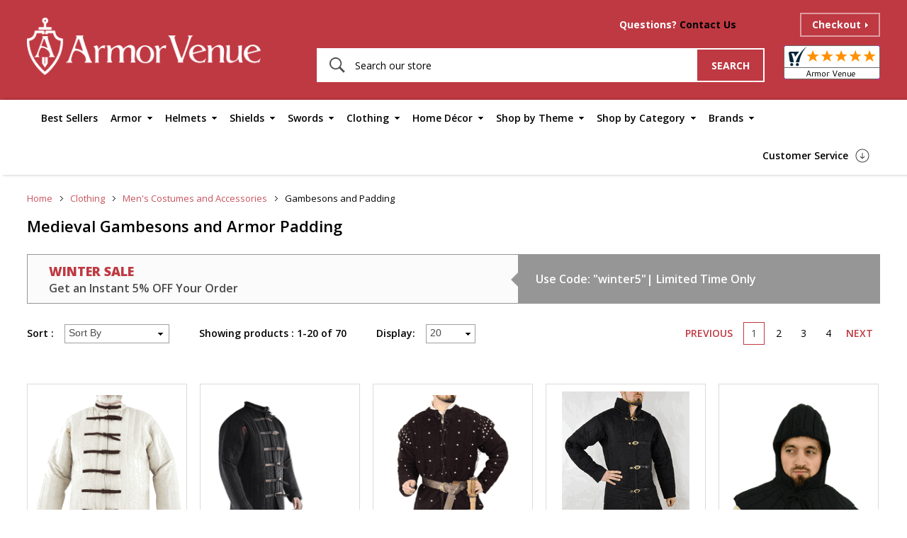

--- FILE ---
content_type: text/html
request_url: https://www.armorvenue.com/clothing-men-s-costumes-and-accessories-gambesons-and-padding.html
body_size: 25314
content:
<!DOCTYPE html PUBLIC "-//W3C//DTD XHTML 1.0 Strict//EN" "http://www.w3.org/TR/xhtml1/DTD/xhtml1-strict.dtd"><html>
<head>
	<title>Medieval Armor Gambesons and Padding </title>
	<meta name="SKYPE_TOOLBAR" content="SKYPE_TOOLBAR_PARSER_COMPATIBLE" />
	
	
	<meta name="Keywords" content="" />
	<meta name="Description" content="Global Description" />
	    <meta http-equiv="X-UA-Compatible" content="IE=edge">
    <meta name="format-detection" content = "telephone=no">
    <meta name="viewport" content="user-scalable=no, width=device-width, initial-scale=1, maximum-scale=1.0">
    <link rel="icon" type="image/ico" href="https://sep.turbifycdn.com/ty/cdn/yhst-87491460501412/favicon.ico">
    <link href="https://fonts.googleapis.com/css?family=Open+Sans:300,300i,400,400i,600,600i,700,700i,800,800i" rel="stylesheet"> 
    <link href="https://fonts.googleapis.com/css?family=Open+Sans+Condensed:300,300i,700" rel="stylesheet"> 
    <link rel="stylesheet" type="text/css" href="https://p10.secure.hostingprod.com/@site.armorvenue.com/ssl/css/style.css">
<link rel="stylesheet" href="https://p10.secure.hostingprod.com/@site.armorvenue.com/ssl/css/menu-style.css">
  <!--  <link rel="stylesheet" href="https://p10.secure.hostingprod.com/@site.armorvenue.com/ssl/css/style1-new.css">-->
    <link rel="stylesheet" type="text/css" href="https://p10.secure.hostingprod.com/@site.armorvenue.com/ssl/css/mediaquery-2017.css">
    <link rel="stylesheet" href="https://sep.turbifycdn.com/ty/cdn/yhst-87491460501412/owl.carousel.css">
    <script src="https://cdnjs.cloudflare.com/ajax/libs/modernizr/2.8.3/modernizr.min.js"></script>
    
<meta name="google-site-verification" content="cQmhCCgqn_3PLfqsECO6M3CFYhGf2XSKeRtOjCso27k" />
<meta name="p:domain_verify" content="0beed5fe07aca18feafa4d32bcdbfc2f"/><script>
 (function(i,s,o,g,r,a,m){i['GoogleAnalyticsObject']=r;i[r]=i[r]||function(){
 (i[r].q=i[r].q||[]).push(arguments)},i[r].l=1*new Date();a=s.createElement(o),
 m=s.getElementsByTagName(o)[0];a.async=1;a.src=g;m.parentNode.insertBefore(a,m)
 })(window,document,'script','https://www.google-analytics.com/analytics.js','ga');

 ga('create', 'UA-32473977-2', 'auto');
 ga('send', 'pageview');

</script>
<script type="text/javascript">
    (function(c,l,a,r,i,t,y){
        c[a]=c[a]||function(){(c[a].q=c[a].q||[]).push(arguments)};
        t=l.createElement(r);t.async=1;t.src="https://www.clarity.ms/tag/"+i;
        y=l.getElementsByTagName(r)[0];y.parentNode.insertBefore(t,y);
    })(window, document, "clarity", "script", "t10my2bsnq");
</script><script type="text/javascript" src="https://c3319586.ssl.cf0.rackcdn.com/gwo/1367.js"></script>
<script src="//cdn.optimizely.com/js/3166910019.js"></script><script type="text/javascript">
window.___gcfg = {lang: 'en'};
(function() 
{var po = document.createElement("script");
po.type = "text/javascript"; po.async = true;po.src = "https://apis.google.com/js/plusone.js";
var s = document.getElementsByTagName("script")[0];
s.parentNode.insertBefore(po, s);
})();
</script>
<!-- <script type="text/javascript">

        $( document ).ready(function() {
             jQuery('.nav-toggle').on('click', function(e) {
                 var jQuerythis = jQuery(this);
                 e.preventDefault();
                 jQuerythis.toggleClass('is-active');
                 jQuery('.nav-container').toggleClass('is-visible');
                 jQuery('html, body').toggleClass('nav-open');
             });
             jQuery('.has-dropdown').on('click', function() {
                 var jQuerythis = jQuery(this);
                 jQuerythis.toggleClass('is-active').children('ul').toggleClass('is-visible');
             });
             jQuery('.has-dropdown').on('click', '*', function() {
                 e.stopPropagation();
             });

         });
</script> --><script type="text/javascript">
 window.jstag=function(){function t(t){return function(){return t.apply(this,arguments),this}}function n(){var n=["ready"].concat(c.call(arguments));return t(function(){n.push(c.call(arguments)),this._q.push(n)})}var i={_q:[],_c:{},ts:(new Date).getTime(),ver:"2.0.0"},c=Array.prototype.slice;return i.init=function(t){return i._c=t,t.synchronous||i.loadtagmgr(t),this},i.loadtagmgr=function(t){var n=document.createElement("script");n.type="text/javascript",n.async=!0,n.src=t.url+"/api/tag/"+t.cid+"/lio.js";var i=document.getElementsByTagName("script")[0];i.parentNode.insertBefore(n,i)},i.ready=n(),i.send=n("send"),i.mock=n("mock"),i.identify=n("identify"),i.pageView=n("pageView"),i.bind=t(function(t){i._q.push([t,c.call(arguments,1)])}),i.block=t(function(){i._c.blockload=!0}),i.unblock=t(function(){i._c.blockload=!1}),i}(),window.jstag.init({cid:"0814b615fca77a633d31ea14640c7b82", url:"//c.lytics.io", min:true, loadid:true});
 </script><script type="text/javascript">
!function(e){if(!window.pintrk){window.pintrk=function()
{window.pintrk.queue.push(Array.prototype.slice.call(arguments))};var
n=window.pintrk;n.queue=[],n.version="3.0";var
t=document.createElement("script");t.async=!0,t.src=e;var
r=document.getElementsByTagName("script")[0];r.parentNode.insertBefore(t,r)}}
("https://s.pinimg.com/ct/core.js"); 

pintrk('load','2613808359167', { em: '{{ customer.email }}', });
pintrk('page');
</script> 
<noscript> 
<img height="1" width="1" style="display:none;" alt=""
src="https://ct.pinterest.com/v3/?tid=2613808359167&noscript=1" /> 
</noscript></head><body><!-------START OF DYNAMIC CODE-----------><!-- Google Code for Remarketing Tag -->
<!--------------------------------------------------
Remarketing tags may not be associated with personally identifiable information or placed on pages related to sensitive categories. See more information and instructions on how to setup the tag on: http://google.com/ads/remarketingsetup
--------------------------------------------------->
<script type="text/javascript">
var google_tag_params = {
ecomm_prodid: "",
ecomm_pagetype: "category",

};
</script>
<script type="text/javascript">
/* <![CDATA[ */
var google_conversion_id = 1006659743;
var google_custom_params = window.google_tag_params;
var google_remarketing_only = true;
/* ]]> */
</script>
<script type="text/javascript" src="//www.googleadservices.com/pagead/conversion.js">
</script>
<noscript>
<div style="display:inline;">
<img height="1" width="1" style="border-style:none;" alt="" src="//googleads.g.doubleclick.net/pagead/viewthroughconversion/1006659743/?value=0&amp;guid=ON&amp;script=0"/>
</div>
</noscript>
<!-------END OF DYNAMIC CODE----------->
<div id="wrapper">
	<header>
	 	<div class="top-header">
			    <div class="container">
           		 <div class="inner-header">
                    <div class="header-lft"> <div class="logo"><a href="index.html" alt="ArmorVenue" title="ArmorVenue"><img src="https://sep.turbifycdn.com/ty/cdn/yhst-87491460501412/logo.png" alt="ArmorVenue" title="ArmorVenue"></a></div></div>
					<div class="header-rgt"> 
						<div class="top-rgt">
						    <div class="mobile-search">
										<img src="https://sep.turbifycdn.com/ty/cdn/yhst-87491460501412/msearch.png" alt="search" title="search">
											<div class="large-search">
											 <form id="searchform" name="searchform" action="nsearch.html">
                                                <input value="yhst-87491460501412" name="catalog" type="hidden">
                                                <input onblur="if(this.value=='')this.value='Search our store'" onclick="if(this.value=='Search our store')this.value=''" placeholder="Search our store" value="Search our store" name="query" type="text">
                                             	<input type="submit" value="" />                                                               
                                             </form>
											</div>
							</div>
						     <div class="call-sec">
									<p class="desktop-call">Questions? <a href="https://www.armorvenue.com/contact-us.html">Contact Us</a></p>
									<p class="tab-call"></a></p>
									<p class="mobile-call"><a href="tel:+16125629923"><img src="https://sep.turbifycdn.com/ty/cdn/yhst-87491460501412/call.png" alt=" " title=" "></a></p>
							 </div>
							 <div class="time-sec"></div>
							 
							 <div class="cart-sec"><div id="yfc_mini"></div></div>
							 <div class="checkout-sec"><a href="JavaScript:Void(0);" alt="Checkout" title="Checkout">Checkout</a></div>
						</div>
						<div class="bottom-rgt">
							<div class="header-search">
							   <form id="searchform" name="searchform" action="nsearch.html">
                                  <input value="yhst-87491460501412" name="catalog" type="hidden">
                                 <input onblur="if(this.value=='')this.value='Search our store'" onclick="if(this.value=='Search our store')this.value=''" placeholder="Search our store" value="Search our store" name="query" type="text">
                                 <input type="submit" value="search">
                              </form>
							</div>
						    <div class="rating-img">
							<a href="https://www.shopperapproved.com/reviews/armorvenue.com/" class="shopperlink"><img src="//www.shopperapproved.com/newseals/16689/white-mini-icon.gif" style="border: 0" alt="Customer Reviews" oncontextmenu="var d = new Date(); alert('Copying Prohibited by Law - This image and all included logos are copyrighted by Shopper Approved \251 '+d.getFullYear()+'.'); return false;" /></a><script type="text/javascript">(function() { var js = window.document.createElement("script"); js.src = '//www.shopperapproved.com/seals/certificate.js'; js.type = "text/javascript"; document.getElementsByTagName("head")[0].appendChild(js); })();</script>
							</div>
						</div>
					</div>
				</div>
			  </div>
	        </div>
<div class="menu-sec"><div class="container"><div class="desktop-nav"><div class="menu"><ul><li><a href="best-sellers.html">Best Sellers</a></li><li><a href="armor.html">Armor</a><ul><li class="active"><a href="armor-medieval-armor.html">Medieval Armor</a><ul><li><a href="armor-medieval-armor-breastplates-and-cuirasses.html">Breastplates and Cuirasses</a></li><li><a href="armor-medieval-armor-complete-armor-sets.html">Complete Armor Sets</a></li><li><a href="armor-medieval-armor-gauntlets.html">Gauntlets</a></li><li><a href="armor-medieval-armor-greaves-and-leg-armor.html">Greaves and Leg Armor</a></li><li><a href="armor-medieval-armor-arm-bracers.html">Arm Bracers</a></li><li><a href="armor-medieval-armor-pauldrons.html">Pauldrons</a></li><li><a href="armor-medieval-armor-upper-leg-protection.html">Upper Leg Protection</a></li><li><a href="armor-medieval-armor-gorgets.html">Gorgets</a></li><li><a href="armor-medieval-armor-armor-accessories.html">Armor Accessories</a></li></ul></li><li class="active"><a href="armor-roman-armor.html">Roman Armor</a><ul><li><a href="armor-roman-armor-lorica-segmentata--chainmail--and-leg-armor.html">Lorica Segmentata, Chainmail, and Leg Armor</a></li><li><a href="armor-roman-armor-roman-belts-and-baldrics.html">Roman Belts and Baldrics</a></li><li><a href="armor-roman-armor-garments-and-reenactment-accessories.html">Garments and Reenactment Accessories</a></li><li><a href="armor-roman-armor-gladiator-armor.html">Gladiator Armor</a></li></ul></li><li><a href="armor-greek-armor.html">Greek Armor</a></li><li class="active"><a href="armor-leather-armor.html">Leather Armor</a><ul><li><a href="armor-leather-armor-leather-body-armor.html">Leather Body Armor</a></li><li><a href="armor-leather-armor-leather-bracers.html">Leather Bracers</a></li><li><a href="armor-leather-armor-leather-greaves.html">Leather Greaves</a></li><li><a href="armor-leather-armor-leather-pauldrons-and-gorgets.html">Leather Pauldrons and Gorgets</a></li></ul></li><li class="active"><a href="armor-chainmail.html">Chainmail Armor</a><ul><li><a href="armor-chainmail-chainmail-hauberks-and-shirts.html">Chainmail Hauberks and Shirts</a></li><li><a href="armor-chainmail-chainmail-coifs.html">Chainmail Coifs</a></li><li><a href="armor-chainmail-chainmail-gauntlets.html">Chainmail Gauntlets</a></li><li><a href="armor-chainmail-chainmail-chausses-and-voiders.html">Chainmail Chausses and Voiders</a></li><li><a href="armor-chainmail-chainmail-by-type.html">Chainmail by Type</a></li></ul></li><li><a href="armor-complete-armor-sets.html">Complete Armor Sets</a></li><li class="active"><a href="armor-suits-of-armor.html">Suits of Armor</a><ul><li><a href="armor-suits-of-armor-display-suits-of-armor.html">Display Suits of Armor</a></li><li><a href="armor-suits-of-armor-wearable-suits-of-armor.html">Wearable Suits of Armor</a></li><li><a href="armor-suits-of-armor-miniature-suits-of-armor.html">Miniature Suits of Armor</a></li></ul></li><li><a href="armor-samurai-armor.html">Samurai Armor</a></li><li><a href="armor-bargain-dungeon.html">Bargain Dungeon</a></li><li><a href="armor-new-items.html">New Items</a></li><li class="active"><a href="armor-chainmail-armor.html">Chainmail Armor</a><ul><li><a href="armor-chainmail-armor-chainmail-bulk-loose-rings.html">Chainmail Bulk Loose Rings</a></li><li><a href="armor-chainmail-armor-chainmail-chausses-and-voiders.html">Chainmail Chausses and Voiders</a></li><li><a href="armor-chainmail-armor-chainmail-coifs.html">Chainmail Coifs</a></li><li><a href="armor-chainmail-armor-chainmail-gauntlets.html">Chainmail Gauntlets</a></li><li><a href="armor-chainmail-armor-chainmail-hauberks-and-shirts.html">Chainmail Hauberks and Shirts</a></li><li><a href="armor-chainmail-armor-chainmail-mantles-and-aventails.html">Chainmail Mantles and Aventails</a></li></ul></li></ul></li><li><a href="helmets.html">Helmets</a><ul><li class="active"><a href="helmets-medieval-helmets.html">Medieval & Renaissance Helmets</a><ul><li><a href="helmets-medieval-helmets-great-helms.html">Great Helms</a></li><li><a href="helmets-medieval-helmets-closed-helmets.html">Closed Helmets</a></li><li><a href="helmets-medieval-helmets-norman-nasal-helmets.html">Norman Nasal Helmets</a></li><li><a href="helmets-medieval-helmets-barbuta-helmets.html">Barbuta Helmets</a></li><li><a href="helmets-medieval-helmets-german-sallets.html">German Sallets</a></li><li><a href="helmets-medieval-helmets-bascinet-and-pig-face.html">Bascinet and Pig Face</a></li><li><a href="helmets-medieval-helmets-sugar-loaf-helmets.html">Sugar Loaf Helmets</a></li><li><a href="helmets-medieval-helmets-spanish-morion-helmets.html">Spanish Morion Helmets</a></li><li><a href="helmets-medieval-helmets-fantasy-helmets.html">Fantasy Helmets</a></li><li><a href="helmets-medieval-helmets-kettle-hat-helmets.html">Kettle Hat Helmets</a></li></ul></li><li class="active"><a href="helmets-roman-helmets.html">Roman Helmets</a><ul><li><a href="helmets-roman-helmets-centurion-helmets.html">Centurion Helmets</a></li><li><a href="helmets-roman-helmets-gladiator-helmets.html">Gladiator Helmets</a></li><li><a href="helmets-roman-helmets-legionnaire-trooper-helmets.html">Legionnaire Trooper Helmets</a></li><li><a href="helmets-roman-helmets-imperial-gallic-helmets.html">Imperial Gallic Helmets</a></li><li><a href="helmets-roman-helmets-imperial-italic-helmets.html">Imperial Italic Helmets</a></li><li><a href="helmets-roman-helmets-roman-cavalry.html">Roman Cavalry</a></li><li><a href="helmets-roman-helmets-late-roman-helmets.html">Late Roman Helmets</a></li><li><a href="helmets-roman-helmets-montefortino.html">Montefortino</a></li><li><a href="helmets-roman-helmets-coolus.html">Coolus</a></li></ul></li><li><a href="helmets-greek-helmets.html">Greek Helmets</a></li><li><a href="helmets-viking-helmets.html">Viking Helmets</a></li><li><a href="helmets-samurai-helmets.html">Samurai Helmets</a></li><li><a href="helmets-miniature-helmets.html">Miniature Helmets</a></li><li><a href="helmets-decorative-helmets.html">Decorative Helmets</a></li><li><a href="helmets-wwi---wwii-german-helmets.html">WWI & WWII German Helmets</a></li><li><a href="helmets-stands--plumes----accessories.html">Stands, Plumes, & Accessories</a></li><li><a href="helmets-leather-helmets.html">Leather Helmets</a></li></ul></li><li><a href="shields.html">Shields</a><ul><li><a href="shields-medieval-shields.html">Medieval Shields</a></li><li><a href="shields-sca-battle-shields.html">SCA Battle Shields</a></li><li><a href="shields-roman-shields.html">Roman Shields</a></li><li><a href="shields-larp-shields.html">LARP Shields</a></li><li><a href="shields-greek-shields.html">Greek Shields</a></li><li><a href="shields-viking-shields.html">Viking Shields</a></li><li><a href="shields-decorative-shields.html">Decorative Shields</a></li></ul></li><li><a href="swords.html">Swords</a><ul><li class="active"><a href="swords-medieval-swords.html">Medieval Swords</a><ul><li><a href="swords-medieval-swords-rapiers-and-fencing-swords.html">Rapiers and Fencing Swords</a></li><li><a href="swords-medieval-swords-one-handed-swords.html">One-Handed Swords</a></li><li><a href="swords-medieval-swords-hand-and-half-swords.html">Hand-and-Half Swords</a></li><li><a href="swords-medieval-swords-battle-ready-swords.html">Battle Ready Swords</a></li><li><a href="swords-medieval-swords-claymore-swords.html">Claymore Swords</a></li><li><a href="swords-medieval-swords-two-handed-swords.html">Two-Handed Swords</a></li><li><a href="swords-medieval-swords-arabian-swords-and-scimitars.html">Arabian Swords and Scimitars</a></li><li><a href="swords-medieval-swords-cavalry--officer--and-naval-swords.html">Cavalry, Officer, and Naval Swords</a></li><li><a href="swords-medieval-swords-short-swords-and-cutlasses.html">Short Swords and Cutlasses</a></li></ul></li><li><a href="swords-roman-swords.html">Roman Swords</a></li><li><a href="swords-viking-swords.html">Viking Swords</a></li><li><a href="swords-civil-war-swords.html">Civil War Swords</a></li><li><a href="swords-greek-swords.html">Greek Swords</a></li><li class="active"><a href="swords-medieval-weapons.html">Medieval Weapons</a><ul><li><a href="swords-medieval-weapons-battle-axes.html">Battle Axes</a></li><li><a href="swords-medieval-weapons-spears-and-pole-arms.html">Spears and Pole Arms</a></li><li><a href="swords-medieval-weapons-roman-weapons.html">Roman Weapons</a></li><li><a href="swords-medieval-weapons-maces-and-flails.html">Maces and Flails</a></li><li><a href="swords-medieval-weapons-war-hammers.html">War Hammers</a></li><li><a href="swords-medieval-weapons-medieval-crossbows.html">Medieval Crossbows</a></li></ul></li><li><a href="swords-medieval-daggers.html">Medieval Daggers</a></li><li><a href="swords-sword-belts--baldrics----frogs.html">Sword Belts, Baldrics, & Frogs</a></li><li><a href="swords-pirate-swords.html">Pirate Swords</a></li><li><a href="swords-practice-cutting-swords.html">Practice Cutting Swords</a></li><li><a href="swords-hema-sparring-swords.html">HEMA Sparring Swords</a></li><li><a href="swords-reenactment-and-stage-swords.html">Reenactment and Stage Swords</a></li><li><a href="swords-samurai-swords.html">Samurai Swords</a></li></ul></li><li><a href="clothing.html">Clothing</a><ul><li class="active"><a href="clothing-men-s-costumes-and-accessories.html">Men's Costumes and Accessories</a><ul><li><a href="clothing-men-s-costumes-and-accessories-capes-and-cloaks.html">Capes and Cloaks</a></li><li><a href="clothing-men-s-costumes-and-accessories-doublets-and-vests.html">Doublets and Vests</a></li><li><a href="clothing-men-s-costumes-and-accessories-gambesons-and-padding.html">Gambesons and Padding</a></li><li><a href="clothing-men-s-costumes-and-accessories-surcoats--tabards--and-brigadines.html">Surcoats Tabards and Brigadines</a></li><li><a href="clothing-men-s-costumes-and-accessories-pants--tights--and-kilts.html">Pants Tights and Kilts</a></li><li><a href="clothing-men-s-costumes-and-accessories-shirts-and-tunics.html">Shirts and Tunics</a></li><li><a href="clothing-men-s-costumes-and-accessories-shoes--boots--and-sandals.html">Shoes Boots and Sandals</a></li><li><a href="clothing-men-s-costumes-and-accessories-coats-and-jerkins.html">Coats and Jerkins</a></li><li><a href="clothing-men-s-costumes-and-accessories-belts--baldrics--and-frogs.html">Belts Baldrics and Frogs</a></li><li><a href="clothing-men-s-costumes-and-accessories-caps--hats--and-crowns.html">Caps Hats and Crowns</a></li><li><a href="clothing-men-s-costumes-and-accessories-sporrans-and-pouches.html">Sporrans and Pouches</a></li><li><a href="clothing-men-s-costumes-and-accessories-belts-baldrics-and-frogs.html">Belts Baldrics and Frogs</a></li><li><a href="clothing-men-s-costumes-and-accessories-caps-hats-and-crowns.html">Caps Hats and Crowns</a></li></ul></li><li class="active"><a href="clothing-women-s-costumes-and-accessories.html">Women's Costumes and Accessories</a><ul><li><a href="clothing-women-s-costumes-and-accessories-dresses-and-gowns.html">Dresses and Gowns</a></li><li><a href="clothing-women-s-costumes-and-accessories-blouses-and-chemises.html">Blouses and Chemises</a></li><li><a href="clothing-women-s-costumes-and-accessories-capes-and-robes.html">Capes and Robes</a></li><li><a href="clothing-women-s-costumes-and-accessories-skirts-and-pants.html">Skirts and Pants</a></li><li><a href="clothing-women-s-costumes-and-accessories-women-s-shoes-and-sandals.html">Women's Shoes and Sandals</a></li><li><a href="clothing-women-s-costumes-and-accessories-bodices.html">Bodices</a></li><li><a href="clothing-women-s-costumes-and-accessories-headpieces--crown--and-caps.html">Headpieces, Crown, and Caps</a></li></ul></li><li class="active"><a href="clothing-children-s-costumes.html">Children's Costumes</a><ul><li><a href="clothing-children-s-costumes-boy-s-costumes.html">Boy's Costumes</a></li><li><a href="clothing-children-s-costumes-girl-s-costumes.html">Girl's Costumes</a></li></ul></li><li class="active"><a href="clothing-clothing-accessories.html">Clothing Accessories</a><ul><li><a href="clothing-clothing-accessories-camping-gear.html">Camping Gear</a></li><li><a href="clothing-clothing-accessories-cloak-pins---brooches.html">Cloak Pins & Brooches</a></li><li><a href="clothing-clothing-accessories-belt-buckles.html">Belt Buckles</a></li><li><a href="clothing-clothing-accessories-jewelry-and-adornments.html">Jewelry and Adornments</a></li><li><a href="clothing-clothing-accessories-powder-horns.html">Powder Horns</a></li><li><a href="clothing-clothing-accessories-blowing-horns.html">Blowing Horns</a></li><li><a href="clothing-clothing-accessories-costume-accessories.html">Costume Accessories</a></li></ul></li></ul></li><li><a href="home-d-cor.html">Home D�cor</a><ul><li class="active"><a href="home-d-cor-feastware.html">Medieval Feastware</a><ul><li><a href="home-d-cor-feastware-dining-utensils.html">Dining Utensils</a></li><li><a href="home-d-cor-feastware-plates-and-cutlery.html">Plates and Cutlery</a></li><li><a href="home-d-cor-feastware-drinking-horns.html">Drinking Horns</a></li><li><a href="home-d-cor-feastware-medieval-glasses.html">Medieval Glasses</a></li><li><a href="home-d-cor-feastware-bowls.html">Bowls</a></li><li><a href="home-d-cor-feastware-medieval-tankards.html">Medieval Tankards</a></li><li><a href="home-d-cor-feastware-cookware.html">Cookware</a></li><li><a href="home-d-cor-feastware-medieval-flasks.html">Medieval Flasks</a></li></ul></li><li class="active"><a href="home-d-cor-home-accents.html">Home Accents</a><ul><li><a href="home-d-cor-home-accents-medieval-d-cor.html">Medieval D�cor</a></li><li><a href="home-d-cor-home-accents-banners-and-tapestries.html">Banners and Tapestries</a></li></ul></li><li class="active"><a href="home-d-cor-books-and-media.html">Books and Media</a><ul><li><a href="home-d-cor-books-and-media-diaries-and-journals.html">Diaries and Journals</a></li></ul></li><li class="active"><a href="home-d-cor-other-d-cor.html">Other D�cor</a><ul><li><a href="home-d-cor-other-d-cor-medieval-gifts.html">Medieval Gifts</a></li><li><a href="home-d-cor-other-d-cor-dungeon-replicas.html">Dungeon Replicas</a></li></ul></li><li class="active"><a href="home-d-cor-statues---figurines.html">Statues & Figurines</a><ul><li><a href="home-d-cor-statues---figurines-medieval-knights.html">Medieval Knights</a></li></ul></li></ul></li><li><a href="shop-by-theme.html">Shop by Theme</a><ul><li class="active"><a href="shop-by-theme-roman.html">Roman</a><ul><li><a href="shop-by-theme-roman-roman-armor.html">Roman Armor</a></li><li><a href="shop-by-theme-roman-roman-clothing-and-accessories.html">Roman Clothing and Accessories</a></li><li><a href="shop-by-theme-roman-roman-belts.html">Roman Belts</a></li><li><a href="shop-by-theme-roman-roman-helmets.html">Roman Helmets</a></li><li><a href="shop-by-theme-roman-roman-shields.html">Roman Shields</a></li><li><a href="shop-by-theme-roman-roman-swords-and-weapons.html">Roman Swords and Weapons</a></li></ul></li><li class="active"><a href="shop-by-theme-greek.html">Greek</a><ul><li><a href="shop-by-theme-greek-greek-armor.html">Greek Armor</a></li><li><a href="shop-by-theme-greek-greek-swords-and-weapons.html">Greek Swords and Weapons</a></li><li><a href="shop-by-theme-greek-greek-shields.html">Greek Shields</a></li><li><a href="shop-by-theme-greek-greek-clothing-and-accessories.html">Greek Clothing and Accessories</a></li><li><a href="shop-by-theme-greek-greek-helmets.html">Greek Helmets</a></li></ul></li><li class="active"><a href="shop-by-theme-pirate.html">Pirate</a><ul><li><a href="shop-by-theme-pirate-pirate-clothing.html">Pirate Clothing</a></li><li><a href="shop-by-theme-pirate-pirate-hats-and-accessories.html">Pirate Hats and Accessories</a></li><li><a href="shop-by-theme-pirate-pirate-boots.html">Pirate Boots</a></li><li><a href="shop-by-theme-pirate-pirate-chests-and-costume-accessories.html">Pirate Chests and Costume Accessories</a></li><li><a href="shop-by-theme-pirate-pirate-swords.html">Pirate Swords</a></li><li><a href="shop-by-theme-pirate-nautical-d-cor.html">Nautical D�cor</a></li></ul></li><li class="active"><a href="shop-by-theme-viking.html">Viking</a><ul><li><a href="shop-by-theme-viking-viking-armor.html">Viking Armor</a></li><li><a href="shop-by-theme-viking-viking-helmets.html">Viking Helmets</a></li><li><a href="shop-by-theme-viking-viking-clothing.html">Viking Clothing</a></li><li><a href="shop-by-theme-viking-viking-swords.html">Viking Swords</a></li><li><a href="shop-by-theme-viking-viking-shields.html">Viking Shields</a></li><li><a href="shop-by-theme-viking-viking-axes.html">Viking Axes</a></li><li><a href="shop-by-theme-viking-viking-belts-and-accessories.html">Viking Belts and Accessories</a></li><li><a href="shop-by-theme-viking-viking-drinking-horns.html">Viking Drinking Horns</a></li></ul></li><li class="active"><a href="shop-by-theme-medieval.html">Medieval</a><ul><li><a href="shop-by-theme-medieval-medieval-shields.html">Medieval Shields</a></li><li><a href="shop-by-theme-medieval-medieval-clothing.html">Medieval Clothing</a></li><li><a href="shop-by-theme-medieval-medieval-breastplates.html">Medieval Breastplates</a></li><li><a href="shop-by-theme-medieval-medieval-leg--arm-and-shoulder-armor.html">Medieval Leg, Arm and Shoulder Armor</a></li><li><a href="shop-by-theme-medieval-medieval-helmets.html">Medieval Helmets</a></li><li><a href="shop-by-theme-medieval-medieval-chainmail.html">Medieval Chainmail</a></li><li><a href="shop-by-theme-medieval-medieval-gauntlets.html">Medieval Gauntlets</a></li><li><a href="shop-by-theme-medieval-medieval-swords.html">Medieval Swords</a></li><li><a href="shop-by-theme-medieval-medieval-weapons-and-pole-arms.html">Medieval Weapons and Pole Arms</a></li></ul></li><li class="active"><a href="shop-by-theme-renaissance.html">Renaissance</a><ul><li><a href="shop-by-theme-renaissance-men-s-renaissance-clothing.html">Men's Renaissance Clothing</a></li><li><a href="shop-by-theme-renaissance-women-s-renaissance-clothing.html">Women's Renaissance Clothing</a></li><li><a href="shop-by-theme-renaissance-children-s-clothing.html">Children's Clothing</a></li><li><a href="shop-by-theme-renaissance-renaissance-caps--hats--and-crowns.html">Renaissance Caps, Hats, and Crowns</a></li><li><a href="shop-by-theme-renaissance-renaissance-armor-and-helmets.html">Renaissance Armor and Helmets</a></li></ul></li><li class="active"><a href="shop-by-theme-crusades.html">Crusades</a><ul><li><a href="shop-by-theme-crusades-crusader-clothing.html">Crusader Clothing</a></li><li><a href="shop-by-theme-crusades-crusader-swords.html">Crusader Swords</a></li><li><a href="shop-by-theme-crusades-crusader-daggers.html">Crusader Daggers</a></li><li><a href="shop-by-theme-crusades-crusader-helmets.html">Crusader Helmets</a></li><li><a href="shop-by-theme-crusades-crusader-armor.html">Crusader Armor</a></li><li><a href="shop-by-theme-crusades-crusader-shields.html">Crusader Shields</a></li></ul></li><li class="active"><a href="shop-by-theme-scottish---celtic.html">Scottish & Celtic</a><ul><li><a href="shop-by-theme-scottish---celtic-scottish---celtic-clothing.html">Scottish & Celtic Clothing</a></li><li><a href="shop-by-theme-scottish---celtic-claymore-swords.html">Claymore Swords</a></li><li><a href="shop-by-theme-scottish---celtic-scottish---celtic-shields.html">Scottish & Celtic Shields</a></li></ul></li><li class="active"><a href="shop-by-theme-american-civil-war.html">American Civil War</a><ul><li><a href="shop-by-theme-american-civil-war-caps-and-hats.html">Caps and Hats</a></li><li><a href="shop-by-theme-american-civil-war-civil-war-swords.html">Civil War Swords</a></li><li><a href="shop-by-theme-american-civil-war-civil-war-replica-cannon.html">Civil War Replica Cannon</a></li></ul></li></ul></li><li><a href="shop-by-category.html">Shop by Category</a><ul><li class="active"><a href="armor.html">Armor</a><ul><li><a href="armor-medieval-armor.html">Medieval Armor</a></li><li><a href="armor-roman-armor.html">Roman Armor</a></li><li><a href="armor-greek-armor.html">Greek Armor</a></li><li><a href="armor-leather-armor.html">Leather Armor</a></li><li><a href="armor-chainmail.html">Chainmail Armor</a></li><li><a href="armor-complete-armor-sets.html">Complete Armor Sets</a></li><li><a href="armor-suits-of-armor.html">Suits of Armor</a></li><li><a href="armor-samurai-armor.html">Samurai Armor</a></li><li><a href="armor-bargain-dungeon.html">Bargain Dungeon</a></li><li><a href="armor-new-items.html">New Items</a></li><li><a href="armor-chainmail-armor.html">Chainmail Armor</a></li></ul></li><li class="active"><a href="helmets.html">Helmets</a><ul><li><a href="helmets-medieval-helmets.html">Medieval & Renaissance Helmets</a></li><li><a href="helmets-roman-helmets.html">Roman Helmets</a></li><li><a href="helmets-greek-helmets.html">Greek Helmets</a></li><li><a href="helmets-viking-helmets.html">Viking Helmets</a></li><li><a href="helmets-samurai-helmets.html">Samurai Helmets</a></li><li><a href="helmets-miniature-helmets.html">Miniature Helmets</a></li><li><a href="helmets-decorative-helmets.html">Decorative Helmets</a></li><li><a href="helmets-wwi---wwii-german-helmets.html">WWI & WWII German Helmets</a></li><li><a href="helmets-stands--plumes----accessories.html">Stands, Plumes, & Accessories</a></li><li><a href="helmets-leather-helmets.html">Leather Helmets</a></li></ul></li><li class="active"><a href="shields.html">Shields</a><ul><li><a href="shields-medieval-shields.html">Medieval Shields</a></li><li><a href="shields-sca-battle-shields.html">SCA Battle Shields</a></li><li><a href="shields-roman-shields.html">Roman Shields</a></li><li><a href="shields-larp-shields.html">LARP Shields</a></li><li><a href="shields-greek-shields.html">Greek Shields</a></li><li><a href="shields-viking-shields.html">Viking Shields</a></li><li><a href="shields-decorative-shields.html">Decorative Shields</a></li></ul></li><li class="active"><a href="clothing.html">Clothing</a><ul><li><a href="clothing-men-s-costumes-and-accessories.html">Men's Costumes and Accessories</a></li><li><a href="clothing-women-s-costumes-and-accessories.html">Women's Costumes and Accessories</a></li><li><a href="clothing-children-s-costumes.html">Children's Costumes</a></li><li><a href="clothing-clothing-accessories.html">Clothing Accessories</a></li></ul></li><li class="active"><a href="brands.html">Brands</a><ul><li><a href="brands-marto.html">Marto</a></li><li><a href="brands-medio-evo.html">Medio Evo</a></li><li><a href="brands-deepeeka.html">Deepeeka</a></li><li><a href="brands-windlass-costumes.html">Windlass Costumes</a></li><li><a href="brands-windlass-steelcrafts.html">Windlass Steelcrafts</a></li><li><a href="brands-lord-of-battles.html">Lord of Battles</a></li></ul></li><li class="active"><a href="home-d-cor.html">Home D�cor</a><ul><li><a href="home-d-cor-feastware.html">Medieval Feastware</a></li><li><a href="home-d-cor-home-accents.html">Home Accents</a></li><li><a href="home-d-cor-books-and-media.html">Books and Media</a></li><li><a href="home-d-cor-other-d-cor.html">Other D�cor</a></li><li><a href="home-d-cor-statues---figurines.html">Statues & Figurines</a></li></ul></li></ul></li><li><a href="brands.html">Brands</a><ul><li class="active"><a href="brands-marto.html">Marto</a><ul><li><a href="brands-marto-suits-of-armor.html">Suits of Armor</a></li></ul></li><li class="active"><a href="brands-medio-evo.html">Medio Evo</a><ul><li><a href="brands-medio-evo-suits-of-armor.html">Suits of Armor</a></li></ul></li><li class="active"><a href="brands-deepeeka.html">Deepeeka</a><ul><li><a href="brands-deepeeka-greek-armor.html">Greek Armor</a></li><li><a href="brands-deepeeka-medieval-armor.html">Medieval Armor</a></li><li><a href="brands-deepeeka-medieval-gauntlets.html">Medieval Gauntlets</a></li><li><a href="brands-deepeeka-belts-and-accessories.html">Belts and Accessories</a></li><li><a href="brands-deepeeka-roman-armor.html">Roman Armor</a></li><li><a href="brands-deepeeka-suits-of-armor.html">Suits of Armor</a></li><li><a href="brands-deepeeka-greek-helmets.html">Greek Helmets</a></li><li><a href="brands-deepeeka-roman-helmets.html">Roman Helmets</a></li><li><a href="brands-deepeeka-wwii-helmets.html">WWII Helmets</a></li><li><a href="brands-deepeeka-medieval-helmets.html">Medieval Helmets</a></li><li><a href="brands-deepeeka-plumes-and-accessories.html">Plumes and Accessories</a></li><li><a href="brands-deepeeka-viking-helmets.html">Viking Helmets</a></li><li><a href="brands-deepeeka-shields.html">Shields</a></li></ul></li><li><a href="brands-windlass-costumes.html">Windlass Costumes</a></li><li><a href="brands-windlass-steelcrafts.html">Windlass Steelcrafts</a></li><li class="active"><a href="brands-lord-of-battles.html">Lord of Battles</a><ul><li><a href="brands-lord-of-battles-chainmail.html">Chainmail</a></li><li><a href="brands-lord-of-battles-armor.html">Armor</a></li><li><a href="brands-lord-of-battles-clothing-and-accessories.html">Clothing and Accessories</a></li><li><a href="brands-lord-of-battles-helmets.html">Helmets</a></li><li><a href="brands-lord-of-battles-shields.html">Shields</a></li></ul></li></ul></li><li class="cust-sec menu-dropdown-icon">
				 <h4><a href="cust-services.html"> Customer Service </a></h4>
				<ul class="normal-sub">
				<li><a alt="Order Status" title="Order Status" href="order-status.html">Order Status</a></li>
				<li><a href="contact-us.html">Contact Us</a></li>
				<li><a href="return-policy.html">Return Policy</a></li>
				<li><a href="cust-services.html#ShippingCharges">Shipping Information</a></li>
				<li><a href="privacypolicy.html">Privacy Policy</a></li>
				<li><a href="security.html">Secure Shopping</a></li>
<li><a href="plate-armor-and-chainmail-maintenance.html">Armor Maintenance</a></li>
				</ul>
				</li></ul></div></div></div></div>
</header>
	<section>
			<div class="container">
				<div class="breadcrumb">
					<ul class="breadcrumbs_2019" id="breadcrumbs">
						<li><a href="index.html">Home</a></li>
						<li><a href="clothing.html" title="Clothing" alt="Clothing">Clothing</a>
						</li><li><a href="clothing-men-s-costumes-and-accessories.html" title="Men's Costumes and Accessories" alt="Men's Costumes and Accessories">Men's Costumes and Accessories</a>
						</li><li><span>Gambesons and Padding</span></li></ul></div><div class="main-section main-category">
					<h1>Medieval Gambesons and Armor Padding</h1>
<script type="text/javascript"> function saLoadScript(src) { var js = window.document.createElement('script'); js.src = src; js.type = 'text/javascript'; document.getElementsByTagName("head")[0].appendChild(js); } saLoadScript('//www.shopperapproved.com/widgets/group2.0/16689.js'); </script>
<a id="listingtop" name="listingtop"></a><div class="sale-code-sec">
	<div class="sale-sec">
     <h2>Winter Sale</h2>
     <p>Get an Instant 5% OFF Your Order</p>
    </div>
    <div class="code-sec">
    <p>Use Code: "winter5"| Limited Time Only</p>
    </div>
</div><div class="listing-sec"><script type="text/javascript" src="https://sep.turbifycdn.com/ty/cdn/yhst-87491460501412/paging-2019.js?v2"></script><script type="text/javascript" language="javascript">var itotal=70;var pagelink = 'clothing-men-s-costumes-and-accessories-gambesons-and-padding.html';var data = new Array();</script><script type="text/javascript" src="https://sep.turbifycdn.com/ty/cdn/yhst-87491460501412/jquery-1.11.3.min.js"></script><script type="text/javascript">var actuslproducts = ["gambeson","black-gambeson-buckle-closure","forester-gambeson-dark-brown","front-buckled-gambeson-black-long","arming-hood-black","gambeson-with-removable-laced-arms-natural","medieval-light-gambeson-black","medieval-light-gambeson-natural","14th-century-gambeson-black","14th-century-gambeson-natural","14th-century-gambeson-red-and-black","crusader-upper-leg-padding","arming-jacket","padded-medieval-coif","mordred-gambeson","padded-collar-natural","cotton-armor-padding-collar-medieval-garment-black","cotton-padding-collar-white","peasant-padded-leggings-ecru","cotton-padded-collar-and-cap","cotton-padded-coif-sw","padded-cloth-bracers-black","padded-cloth-bracers-brown","medieval-gambeson-large","late-medieval-gambeson-xl","knight-arming-jacket","peasant-padded-leggings-brown","man-at-arms-brigandine-black","black-cotton-bracers","front-buckled-gambeson-black","front-buckled-gambeson-natural","modifiable-gambeson-with-optional-half-sleeves-black","modifiable-gambeson-with-optional-half-sleeves-natural","padded-gambeson-collar-brown","padded-gambeson-collar-red","side-buckled-gambeson","side-buckled-gambeson-natural","side-buckled-gambeson-red-and-natural-duo-tone","15th-century-arming-doublet-red","front-buckled-gambeson-red-and-black-duo-tone","laced-front-gambeson-brown","late-14th-century-gambeson-black","late-14th-century-gambeson-red","modifiable-gambeson-with-optional-half-sleeves-black-and-natural-duo-tone","padded-cotton-battle-cry-full-leg-greaves-set","shock-charge-medieval-padded-greaves-armor","medieval-flank-attack-padded-greaves-armor","padded-arming-hood-with-strap-and-buckle","padded-chausses-black","padded-chausses-brown","padded-chausses-natural","padded-gambeson-collar-black","padded-gambeson-collar-natural","padded-gambeson-mittens","padded-greaves-black","padded-greaves-brown","padded-greaves-natural","brigandine-collar-18-gauge-steel-plates-and-leather","heavy-duty-fencing-jacket","padded-gambeson-with-interchangeable-sleeves","front-buckle-long-sleeved-gambeson","padded-arming-hood-red","padded-gladiator-arm-guard","gladiator-padded-chausses","light-gambeson-with-removable-laced-arms-black","medieval-padded-arming-chausses-black","15th-century-gambeson-new","gambeson-bracers-natural","medieval-padded-arming-chausses","padded-arming-hood-and-collar",]; $(document).ready(function(){

      var urlinfo = 'https://www.centrifugeconnect.com/clients/web_services/section_api.php?store_id=yhst-87491460501412&section_id=clothing-men-s-costumes-and-accessories-gambesons-and-padding';

        $.ajax({
          type: "GET",
          url: urlinfo,
          async:true,
          dataType : 'jsonp',   //you may use jsonp for cross origin request
          crossDomain:true,
          success: function(datas, status, xhr) {
              var uniqueNames = [];
              var uniqueNameData = [];
              var DataArray = [];
              $.each(actuslproducts, function(i, item) {
                for(j = 0; j< datas.length; j++){ 
                  if(datas[j].id==item){ 
                    price = datas[j].price.replace(",", "");
                    price = price.replace(".00", "");        
                    uniqueNames.push({pages: 'page'+i, name: datas[j].name, id: datas[j].id, price: parseFloat(price), qoh:parseInt(datas[j].qoh)});
                  }
                }
              });


              var map = new Map();
            for (j = 0; j< uniqueNames.length; j++) {
                  if(!map.has(uniqueNames[j].pages)){
                      map.set(uniqueNames[j].pages, true);    // set any value to Map
                      data.push({
                          id: uniqueNames[j].id, 
                          pages: uniqueNames[j].pages,
                          name: uniqueNames[j].name,
                          price: uniqueNames[j].price,
                          qoh: uniqueNames[j].qoh
                      });
                  }
              }

              function changeDesc( value, desc ) {
                 for (var i in data) {
                  if (data[i].id == value) {
                      data[i].qoh = desc;
                      break; //Stop this loop, we found it!
                   }
                 }
              }
              
              for(j = 0; j< datas.length; j++){ 
                  if(datas[j].qoh>0){
                    changeDesc ( datas[j].id, datas[j].qoh );
                  }            
              }
              //console.log(data);
               
              new storeData(data);
              for(j = 0; j< data.length; j++){ 
                new dataadd(data[j].pages,data[j].name,parseFloat(data[j].price),parseInt(data[j].qoh));
                 $('#page'+j ).find('li').attr('qty',data[j].qoh); //setter
           if(data[j].qoh == 0)
{
 $('#page'+j ).find('li').append('<div class="top-rated-outstock"><span>Out Of Stock</span></div>');
 $('#page'+j ).find('.add-sec').html('<a href="norman-knights-helmet.html" title="View Details" itemprop="url" alt="View Details">View Details</a>');
} 
              }

           
           viewpaging(70,1);
            sortingchange(0, 'top');
	    sortingchange(0, 'bottom');		 
			 
           }
        });
   
    });</script><div class="filter-sec">
<div class="pagingbg">

<form action="">

			   <div class="sort-sec">
    <label>Sort :</label>
	<select class="sort-by" onChange="javascript:sortingchange(this.value, 'top');" id="top-sorting" name="select">
       <option selected="selected" value="0">Sort By</option>
        <option value="1">Default</option>
        <option value="2">Price [Low - High]</option>
        <option value="3">Price [High - Low]</option>
        <option value="4">Name [A - Z]</option>
        <option value="5">Name [Z - A]</option>
      </select></div>
    <div class="show_item" id="pnot_top">&nbsp;</div>
   				  <div class="dispaly-sec">
				   <label>Display:</label><select class="display" onChange="javascript:pagingsizechange(70, 1, 'top');" id="top-paging" name="select2">
        <option selected="selected" value="20">20</option>
        <option value="40">40</option>
        <option value="60">60</option>
        <option value="404">View All</option>
      </select>
    </div>

</form>
</div></div><div class="next-area-button" id="top-numbers">&nbsp;</div><div class="inner-listing">
<div id="pagedisplay"></div>
<div id="page0" style="display: none;">
<li><form method="post" action="https://checkout.armorvenue.com/yhst-87491460501412/cgi-bin/wg-order?yhst-87491460501412+gambeson">
	
	<div class="listing-div" itemscope="" itemtype="http://schema.org/Product">
<input name="vwcatalog" type="hidden" value="yhst-87491460501412" />
	<input name="vwitem" type="hidden" value="gambeson" />
				<figure><a href="gambeson.html" title="Gambeson" itemprop="url" alt="Gambeson"><img itemprop="image" src="https://s.turbifycdn.com/aah/yhst-87491460501412/gambeson-23.gif" alt="Gambeson" title="Gambeson"></a></figure>
<div class="list-desc">
					<div class="item-no" itemprop="productId">CH-AB0143</div>
							<h3>
							<a href="gambeson.html" title="Gambeson" alt="Gambeson"><span itemprop="name">Gambeson</span></a></h3>
							<div class="price-sec" itemscope="" itemtype="http://schema.org/Offer" itemprop="offers">
							<div class="our-price"><p>Our Price:</p><span itemprop="priceCurrency" content="USD">$</span><span content="149" itemprop="price">149.00</span></div><div class="offer-list">Save 6%</div></div>
							<div class="rate-sec"><div class="star_container gambeson"></div></div><div class="qty-add-sec"><div class="qty-sec" id="cf-qty"><p>Qty: </p><input name="vwquantity" type="text" value="1" size="1" /></div>
	<div class="add-sec" id="cf-atc"><a href="gambeson.html" title="View Details" itemprop="url" alt="View Details">View Details</a></div>
</div></div></div><input type="hidden" name=".autodone" value="https://www.armorvenue.com/clothing-men-s-costumes-and-accessories-gambesons-and-padding.html" /></form></li></div>
	<div id="page1" style="display: none;">
<li><form method="post" action="https://checkout.armorvenue.com/yhst-87491460501412/cgi-bin/wg-order?yhst-87491460501412+black-gambeson-buckle-closure">
	
	<div class="listing-div" itemscope="" itemtype="http://schema.org/Product">
<input name="vwcatalog" type="hidden" value="yhst-87491460501412" />
	<input name="vwitem" type="hidden" value="black-gambeson-buckle-closure" />
				<figure><a href="black-gambeson-buckle-closure.html" title="Black Gambeson Buckle Closure" itemprop="url" alt="Black Gambeson Buckle Closure"><img itemprop="image" src="https://s.turbifycdn.com/aah/yhst-87491460501412/black-gambeson-buckle-closure-33.gif" alt="Black Gambeson Buckle Closure" title="Black Gambeson Buckle Closure"></a></figure>
<div class="list-desc">
					<div class="item-no" itemprop="productId">CH-AB0138</div>
							<h3>
							<a href="black-gambeson-buckle-closure.html" title="Black Gambeson Buckle Closure" alt="Black Gambeson Buckle Closure"><span itemprop="name">Black Gambeson Buckle Closure</span></a></h3>
							<div class="price-sec" itemscope="" itemtype="http://schema.org/Offer" itemprop="offers">
							<div class="our-price"><p>Our Price:</p><span itemprop="priceCurrency" content="USD">$</span><span content="155" itemprop="price">155.00</span></div><div class="offer-list">Save 18%</div></div>
							<div class="rate-sec"><div class="star_container black-gambeson-buckle-closure"></div></div><div class="qty-add-sec"><div class="qty-sec" id="cf-qty"><p>Qty: </p><input name="vwquantity" type="text" value="1" size="1" /></div>
	<div class="add-sec" id="cf-atc"><a href="black-gambeson-buckle-closure.html" title="View Details" itemprop="url" alt="View Details">View Details</a></div>
</div></div></div><input type="hidden" name=".autodone" value="https://www.armorvenue.com/clothing-men-s-costumes-and-accessories-gambesons-and-padding.html" /></form></li></div>
	<div id="page2" style="display: none;">
<li><form method="post" action="https://checkout.armorvenue.com/yhst-87491460501412/cgi-bin/wg-order?yhst-87491460501412+forester-gambeson-dark-brown">
	
	<div class="listing-div" itemscope="" itemtype="http://schema.org/Product">
<input name="vwcatalog" type="hidden" value="yhst-87491460501412" />
	<input name="vwitem" type="hidden" value="forester-gambeson-dark-brown" />
				<figure><a href="forester-gambeson-dark-brown.html" title="Forester Gambeson - Dark Brown" itemprop="url" alt="Forester Gambeson - Dark Brown"><img itemprop="image" src="https://s.turbifycdn.com/aah/yhst-87491460501412/forester-gambeson-dark-brown-30.gif" alt="Forester Gambeson - Dark Brown" title="Forester Gambeson - Dark Brown"></a></figure>
<div class="list-desc">
					<div class="item-no" itemprop="productId">KW-LB25213</div>
							<h3>
							<a href="forester-gambeson-dark-brown.html" title="Forester Gambeson - Dark Brown" alt="Forester Gambeson - Dark Brown"><span itemprop="name">Forester Gambeson - Dark Brown</span></a></h3>
							<div class="price-sec" itemscope="" itemtype="http://schema.org/Offer" itemprop="offers">
							<div class="our-price"><p>Our Price:</p><span itemprop="priceCurrency" content="USD">$</span><span content="172" itemprop="price">172.00</span></div><div class="offer-list">Save 13%</div></div>
							<div class="rate-sec"><div class="star_container forester-gambeson-dark-brown"></div></div><div class="qty-add-sec"><div class="qty-sec" id="cf-qty"><p>Qty: </p><input name="vwquantity" type="text" value="1" size="1" /></div>
	<div class="add-sec" id="cf-atc"><a href="forester-gambeson-dark-brown.html" title="View Details" itemprop="url" alt="View Details">View Details</a></div>
</div></div></div><input type="hidden" name=".autodone" value="https://www.armorvenue.com/clothing-men-s-costumes-and-accessories-gambesons-and-padding.html" /></form></li></div>
	<div id="page3" style="display: none;">
<li><form method="post" action="https://checkout.armorvenue.com/yhst-87491460501412/cgi-bin/wg-order?yhst-87491460501412+front-buckled-gambeson-black-long">
	
	<div class="listing-div" itemscope="" itemtype="http://schema.org/Product">
<input name="vwcatalog" type="hidden" value="yhst-87491460501412" />
	<input name="vwitem" type="hidden" value="front-buckled-gambeson-black-long" />
				<figure><a href="front-buckled-gambeson-black-long.html" title="Front-Buckled Gambeson - Black" itemprop="url" alt="Front-Buckled Gambeson - Black"><img itemprop="image" src="https://s.turbifycdn.com/aah/yhst-87491460501412/front-buckled-gambeson-black-68.gif" alt="Front-Buckled Gambeson - Black" title="Front-Buckled Gambeson - Black"></a></figure>
<div class="list-desc">
					<div class="item-no" itemprop="productId">KW-SNMC7110BK</div>
							<h3>
							<a href="front-buckled-gambeson-black-long.html" title="Front-Buckled Gambeson - Black" alt="Front-Buckled Gambeson - Black"><span itemprop="name">Front-Buckled Gambeson - Black</span></a></h3>
							<div class="price-sec" itemscope="" itemtype="http://schema.org/Offer" itemprop="offers">
							<div class="our-price"><p>Our Price:</p><span itemprop="priceCurrency" content="USD">$</span><span content="160" itemprop="price">160.00</span></div><div class="offer-list">Save 13%</div></div>
							<div class="rate-sec"><div class="star_container front-buckled-gambeson-black-long"></div></div><div class="qty-add-sec"><div class="qty-sec" id="cf-qty"><p>Qty: </p><input name="vwquantity" type="text" value="1" size="1" /></div>
	<div class="add-sec" id="cf-atc"><a href="front-buckled-gambeson-black-long.html" title="View Details" itemprop="url" alt="View Details">View Details</a></div>
</div></div></div><input type="hidden" name=".autodone" value="https://www.armorvenue.com/clothing-men-s-costumes-and-accessories-gambesons-and-padding.html" /></form></li></div>
	<div id="page4" style="display: none;">
<li><form method="post" action="https://checkout.armorvenue.com/yhst-87491460501412/cgi-bin/wg-order?yhst-87491460501412+arming-hood-black">
	
	<div class="listing-div" itemscope="" itemtype="http://schema.org/Product">
<input name="vwcatalog" type="hidden" value="yhst-87491460501412" />
	<input name="vwitem" type="hidden" value="arming-hood-black" />
				<figure><a href="arming-hood-black.html" title="Arming Hood - Black" itemprop="url" alt="Arming Hood - Black"><img itemprop="image" src="https://s.turbifycdn.com/aah/yhst-87491460501412/arming-hood-black-40.gif" alt="Arming Hood - Black" title="Arming Hood - Black"></a></figure>
<div class="list-desc">
					<div class="item-no" itemprop="productId">KW-PA1002_BK</div>
							<h3>
							<a href="arming-hood-black.html" title="Arming Hood - Black" alt="Arming Hood - Black"><span itemprop="name">Arming Hood - Black</span></a></h3>
							<div class="price-sec" itemscope="" itemtype="http://schema.org/Offer" itemprop="offers">								<div class="our-price"><p>Our Price:</p><span itemprop="priceCurrency" content="USD">$</span><span content="56" itemprop="price"><del>56.00</del></span></div><div class="sale-price"><p class="detail-normal1-text">Sale Price:</p><span>$45.92</span></div><div class="special-offer">28% <br>off</div></div>
							<div class="rate-sec"><div class="star_container arming-hood-black"></div></div><div class="qty-add-sec"><div class="qty-sec" id="cf-qty"><p>Qty: </p><input name="vwquantity" type="text" value="1" size="1" /></div>
	<div class="add-sec" id="cf-atc"><input type="submit" value="Add to cart" class="button" onclick="pintrk('track', 'addtocart');" /></div>
</div></div></div><input type="hidden" name=".autodone" value="https://www.armorvenue.com/clothing-men-s-costumes-and-accessories-gambesons-and-padding.html" /></form></li></div>
	<div id="page5" style="display: none;">
<li><form method="post" action="https://checkout.armorvenue.com/yhst-87491460501412/cgi-bin/wg-order?yhst-87491460501412+gambeson-with-removable-laced-arms-natural">
	
	<div class="listing-div" itemscope="" itemtype="http://schema.org/Product">
<input name="vwcatalog" type="hidden" value="yhst-87491460501412" />
	<input name="vwitem" type="hidden" value="gambeson-with-removable-laced-arms-natural" />
				<figure><a href="gambeson-with-removable-laced-arms-natural.html" title="Gambeson with Removable Laced Arms - Natural" itemprop="url" alt="Gambeson with Removable Laced Arms - Natural"><img itemprop="image" src="https://s.turbifycdn.com/aah/yhst-87491460501412/gambeson-with-removable-laced-arms-natural-29.gif" alt="Gambeson with Removable Laced Arms - Natural" title="Gambeson with Removable Laced Arms - Natural"></a></figure>
<div class="list-desc">
					<div class="item-no" itemprop="productId">KW-PA6077_PP</div>
							<h3>
							<a href="gambeson-with-removable-laced-arms-natural.html" title="Gambeson with Removable Laced Arms - Natural" alt="Gambeson with Removable Laced Arms - Natural"><span itemprop="name">Gambeson with Removable Laced Arms - Natural</span></a></h3>
							<div class="price-sec" itemscope="" itemtype="http://schema.org/Offer" itemprop="offers">								<div class="our-price"><p>Our Price:</p><span itemprop="priceCurrency" content="USD">$</span><span content="175" itemprop="price"><del>175.00</del></span></div><div class="sale-price"><p class="detail-normal1-text">Sale Price:</p><span>$143.50</span></div><div class="special-offer">29% <br>off</div></div>
							<div class="rate-sec"><div class="star_container gambeson-with-removable-laced-arms-natural"></div></div><div class="qty-add-sec"><div class="qty-sec" id="cf-qty"><p>Qty: </p><input name="vwquantity" type="text" value="1" size="1" /></div>
	<div class="add-sec" id="cf-atc"><a href="gambeson-with-removable-laced-arms-natural.html" title="View Details" itemprop="url" alt="View Details">View Details</a></div>
</div></div></div><input type="hidden" name=".autodone" value="https://www.armorvenue.com/clothing-men-s-costumes-and-accessories-gambesons-and-padding.html" /></form></li></div>
	<div id="page6" style="display: none;">
<li><form method="post" action="https://checkout.armorvenue.com/yhst-87491460501412/cgi-bin/wg-order?yhst-87491460501412+medieval-light-gambeson-black">
	
	<div class="listing-div" itemscope="" itemtype="http://schema.org/Product">
<input name="vwcatalog" type="hidden" value="yhst-87491460501412" />
	<input name="vwitem" type="hidden" value="medieval-light-gambeson-black" />
				<figure><a href="medieval-light-gambeson-black.html" title="Medieval Light Gambeson - Black" itemprop="url" alt="Medieval Light Gambeson - Black"><img itemprop="image" src="https://s.turbifycdn.com/aah/yhst-87491460501412/medieval-light-gambeson-black-28.gif" alt="Medieval Light Gambeson - Black" title="Medieval Light Gambeson - Black"></a></figure>
<div class="list-desc">
					<div class="item-no" itemprop="productId">KW-PA6074BLK_PP</div>
							<h3>
							<a href="medieval-light-gambeson-black.html" title="Medieval Light Gambeson - Black" alt="Medieval Light Gambeson - Black"><span itemprop="name">Medieval Light Gambeson - Black</span></a></h3>
							<div class="price-sec" itemscope="" itemtype="http://schema.org/Offer" itemprop="offers">
							<div class="our-price"><p>Our Price:</p><span itemprop="priceCurrency" content="USD">$</span><span content="150" itemprop="price">150.00</span></div><div class="offer-list">Save 13%</div></div>
							<div class="rate-sec"><div class="star_container medieval-light-gambeson-black"></div></div><div class="qty-add-sec"><div class="qty-sec" id="cf-qty"><p>Qty: </p><input name="vwquantity" type="text" value="1" size="1" /></div>
	<div class="add-sec" id="cf-atc"><a href="medieval-light-gambeson-black.html" title="View Details" itemprop="url" alt="View Details">View Details</a></div>
</div></div></div><input type="hidden" name=".autodone" value="https://www.armorvenue.com/clothing-men-s-costumes-and-accessories-gambesons-and-padding.html" /></form></li></div>
	<div id="page7" style="display: none;">
<li><form method="post" action="https://checkout.armorvenue.com/yhst-87491460501412/cgi-bin/wg-order?yhst-87491460501412+medieval-light-gambeson-natural">
	
	<div class="listing-div" itemscope="" itemtype="http://schema.org/Product">
<input name="vwcatalog" type="hidden" value="yhst-87491460501412" />
	<input name="vwitem" type="hidden" value="medieval-light-gambeson-natural" />
				<figure><a href="medieval-light-gambeson-natural.html" title="Medieval Light Gambeson - Natural" itemprop="url" alt="Medieval Light Gambeson - Natural"><img itemprop="image" src="https://s.turbifycdn.com/aah/yhst-87491460501412/medieval-light-gambeson-natural-28.gif" alt="Medieval Light Gambeson - Natural" title="Medieval Light Gambeson - Natural"></a></figure>
<div class="list-desc">
					<div class="item-no" itemprop="productId">KW-PA6074_PP</div>
							<h3>
							<a href="medieval-light-gambeson-natural.html" title="Medieval Light Gambeson - Natural" alt="Medieval Light Gambeson - Natural"><span itemprop="name">Medieval Light Gambeson - Natural</span></a></h3>
							<div class="price-sec" itemscope="" itemtype="http://schema.org/Offer" itemprop="offers">
							<div class="our-price"><p>Our Price:</p><span itemprop="priceCurrency" content="USD">$</span><span content="145" itemprop="price">145.00</span></div><div class="offer-list">Save 13%</div></div>
							<div class="rate-sec"><div class="star_container medieval-light-gambeson-natural"></div></div><div class="qty-add-sec"><div class="qty-sec" id="cf-qty"><p>Qty: </p><input name="vwquantity" type="text" value="1" size="1" /></div>
	<div class="add-sec" id="cf-atc"><a href="medieval-light-gambeson-natural.html" title="View Details" itemprop="url" alt="View Details">View Details</a></div>
</div></div></div><input type="hidden" name=".autodone" value="https://www.armorvenue.com/clothing-men-s-costumes-and-accessories-gambesons-and-padding.html" /></form></li></div>
	<div id="page8" style="display: none;">
<li><form method="post" action="https://checkout.armorvenue.com/yhst-87491460501412/cgi-bin/wg-order?yhst-87491460501412+14th-century-gambeson-black">
	
	<div class="listing-div" itemscope="" itemtype="http://schema.org/Product">
<input name="vwcatalog" type="hidden" value="yhst-87491460501412" />
	<input name="vwitem" type="hidden" value="14th-century-gambeson-black" />
				<figure><a href="14th-century-gambeson-black.html" title="14th Century Gambeson - Black" itemprop="url" alt="14th Century Gambeson - Black"><img itemprop="image" src="https://s.turbifycdn.com/aah/yhst-87491460501412/14th-century-gambeson-black-32.gif" alt="14th Century Gambeson - Black" title="14th Century Gambeson - Black"></a></figure>
<div class="list-desc">
					<div class="item-no" itemprop="productId">KW-SNMC7106BK</div>
							<h3>
							<a href="14th-century-gambeson-black.html" title="14th Century Gambeson - Black" alt="14th Century Gambeson - Black"><span itemprop="name">14th Century Gambeson - Black</span></a></h3>
							<div class="price-sec" itemscope="" itemtype="http://schema.org/Offer" itemprop="offers">
							<div class="our-price"><p>Our Price:</p><span itemprop="priceCurrency" content="USD">$</span><span content="172" itemprop="price">172.00</span></div><div class="offer-list">Save 13%</div></div>
							<div class="rate-sec"><div class="star_container 14th-century-gambeson-black"></div></div><div class="qty-add-sec"><div class="qty-sec" id="cf-qty"><p>Qty: </p><input name="vwquantity" type="text" value="1" size="1" /></div>
	<div class="add-sec" id="cf-atc"><a href="14th-century-gambeson-black.html" title="View Details" itemprop="url" alt="View Details">View Details</a></div>
</div></div></div><input type="hidden" name=".autodone" value="https://www.armorvenue.com/clothing-men-s-costumes-and-accessories-gambesons-and-padding.html" /></form></li></div>
	<div id="page9" style="display: none;">
<li><form method="post" action="https://checkout.armorvenue.com/yhst-87491460501412/cgi-bin/wg-order?yhst-87491460501412+14th-century-gambeson-natural">
	
	<div class="listing-div" itemscope="" itemtype="http://schema.org/Product">
<input name="vwcatalog" type="hidden" value="yhst-87491460501412" />
	<input name="vwitem" type="hidden" value="14th-century-gambeson-natural" />
				<figure><a href="14th-century-gambeson-natural.html" title="14th Century Gambeson - Natural" itemprop="url" alt="14th Century Gambeson - Natural"><img itemprop="image" src="https://s.turbifycdn.com/aah/yhst-87491460501412/14th-century-gambeson-natural-22.gif" alt="14th Century Gambeson - Natural" title="14th Century Gambeson - Natural"></a></figure>
<div class="list-desc">
					<div class="item-no" itemprop="productId">KW-SNMC7106E</div>
							<h3>
							<a href="14th-century-gambeson-natural.html" title="14th Century Gambeson - Natural" alt="14th Century Gambeson - Natural"><span itemprop="name">14th Century Gambeson - Natural</span></a></h3>
							<div class="price-sec" itemscope="" itemtype="http://schema.org/Offer" itemprop="offers">
							<div class="our-price"><p>Our Price:</p><span itemprop="priceCurrency" content="USD">$</span><span content="172" itemprop="price">172.00</span></div><div class="offer-list">Save 13%</div></div>
							<div class="rate-sec"><div class="star_container 14th-century-gambeson-natural"></div></div><div class="qty-add-sec"><div class="qty-sec" id="cf-qty"><p>Qty: </p><input name="vwquantity" type="text" value="1" size="1" /></div>
	<div class="add-sec" id="cf-atc"><a href="14th-century-gambeson-natural.html" title="View Details" itemprop="url" alt="View Details">View Details</a></div>
</div></div></div><input type="hidden" name=".autodone" value="https://www.armorvenue.com/clothing-men-s-costumes-and-accessories-gambesons-and-padding.html" /></form></li></div>
	<div id="page10" style="display: none;">
<li><form method="post" action="https://checkout.armorvenue.com/yhst-87491460501412/cgi-bin/wg-order?yhst-87491460501412+14th-century-gambeson-red-and-black">
	
	<div class="listing-div" itemscope="" itemtype="http://schema.org/Product">
<input name="vwcatalog" type="hidden" value="yhst-87491460501412" />
	<input name="vwitem" type="hidden" value="14th-century-gambeson-red-and-black" />
				<figure><a href="14th-century-gambeson-red-and-black.html" title="14th Century Gambeson - Red and Black" itemprop="url" alt="14th Century Gambeson - Red and Black"><img itemprop="image" src="https://s.turbifycdn.com/aah/yhst-87491460501412/14th-century-gambeson-red-and-black-22.gif" alt="14th Century Gambeson - Red and Black" title="14th Century Gambeson - Red and Black"></a></figure>
<div class="list-desc">
					<div class="item-no" itemprop="productId">KW-SNMC7106RB</div>
							<h3>
							<a href="14th-century-gambeson-red-and-black.html" title="14th Century Gambeson - Red and Black" alt="14th Century Gambeson - Red and Black"><span itemprop="name">14th Century Gambeson - Red and Black</span></a></h3>
							<div class="price-sec" itemscope="" itemtype="http://schema.org/Offer" itemprop="offers">								<div class="our-price"><p>Our Price:</p><span itemprop="priceCurrency" content="USD">$</span><span content="184" itemprop="price"><del>184.00</del></span></div><div class="sale-price"><p class="detail-normal1-text">Sale Price:</p><span>$150.88</span></div><div class="special-offer">34% <br>off</div></div>
							<div class="rate-sec"><div class="star_container 14th-century-gambeson-red-and-black"></div></div><div class="qty-add-sec"><div class="qty-sec" id="cf-qty"><p>Qty: </p><input name="vwquantity" type="text" value="1" size="1" /></div>
	<div class="add-sec" id="cf-atc"><a href="14th-century-gambeson-red-and-black.html" title="View Details" itemprop="url" alt="View Details">View Details</a></div>
</div></div></div><input type="hidden" name=".autodone" value="https://www.armorvenue.com/clothing-men-s-costumes-and-accessories-gambesons-and-padding.html" /></form></li></div>
	<div id="page11" style="display: none;">
<li><form method="post" action="https://checkout.armorvenue.com/yhst-87491460501412/cgi-bin/wg-order?yhst-87491460501412+crusader-upper-leg-padding">
	
	<div class="listing-div" itemscope="" itemtype="http://schema.org/Product">
<input name="vwcatalog" type="hidden" value="yhst-87491460501412" />
	<input name="vwitem" type="hidden" value="crusader-upper-leg-padding" />
				<figure><a href="crusader-upper-leg-padding.html" title="Crusader Upper Leg Padding" itemprop="url" alt="Crusader Upper Leg Padding"><img itemprop="image" src="https://s.turbifycdn.com/aah/yhst-87491460501412/crusader-upper-leg-padding-24.gif" alt="Crusader Upper Leg Padding" title="Crusader Upper Leg Padding"></a></figure>
<div class="list-desc">
					<div class="item-no" itemprop="productId">CH-AB0283</div>
							<h3>
							<a href="crusader-upper-leg-padding.html" title="Crusader Upper Leg Padding" alt="Crusader Upper Leg Padding"><span itemprop="name">Crusader Upper Leg Padding</span></a></h3>
							<div class="price-sec" itemscope="" itemtype="http://schema.org/Offer" itemprop="offers">								<div class="our-price"><p>Our Price:</p><span itemprop="priceCurrency" content="USD">$</span><span content="49" itemprop="price"><del>49.00</del></span></div><div class="sale-price"><p class="detail-normal1-text">Sale Price:</p><span>$40.18</span></div><div class="special-offer">27% <br>off</div></div>
							<div class="rate-sec"><div class="star_container crusader-upper-leg-padding"></div></div><div class="qty-add-sec"><div class="qty-sec" id="cf-qty"><p>Qty: </p><input name="vwquantity" type="text" value="1" size="1" /></div>
	<div class="add-sec" id="cf-atc"><a href="crusader-upper-leg-padding.html" title="View Details" itemprop="url" alt="View Details">View Details</a></div>
</div></div></div><input type="hidden" name=".autodone" value="https://www.armorvenue.com/clothing-men-s-costumes-and-accessories-gambesons-and-padding.html" /></form></li></div>
	<div id="page12" style="display: none;">
<li><form method="post" action="https://checkout.armorvenue.com/yhst-87491460501412/cgi-bin/wg-order?yhst-87491460501412+arming-jacket">
	
	<div class="listing-div" itemscope="" itemtype="http://schema.org/Product">
<input name="vwcatalog" type="hidden" value="yhst-87491460501412" />
	<input name="vwitem" type="hidden" value="arming-jacket" />
				<figure><a href="arming-jacket.html" title="Arming Jacket" itemprop="url" alt="Arming Jacket"><img itemprop="image" src="https://s.turbifycdn.com/aah/yhst-87491460501412/arming-jacket-37.gif" alt="Arming Jacket" title="Arming Jacket"></a></figure>
<div class="list-desc">
					<div class="item-no" itemprop="productId">MR-100278</div>
							<h3>
							<a href="arming-jacket.html" title="Arming Jacket" alt="Arming Jacket"><span itemprop="name">Arming Jacket</span></a></h3>
							<div class="price-sec" itemscope="" itemtype="http://schema.org/Offer" itemprop="offers">
							<div class="our-price"><p>Our Price:</p><span itemprop="priceCurrency" content="USD">$</span><span content="104.95" itemprop="price">104.95</span></div><div class="offer-list">Save 13%</div></div>
							<div class="rate-sec"><div class="star_container arming-jacket"></div></div><div class="qty-add-sec"><div class="qty-sec" id="cf-qty"><p>Qty: </p><input name="vwquantity" type="text" value="1" size="1" /></div>
	<div class="add-sec" id="cf-atc"><a href="arming-jacket.html" title="View Details" itemprop="url" alt="View Details">View Details</a></div>
</div></div></div><input type="hidden" name=".autodone" value="https://www.armorvenue.com/clothing-men-s-costumes-and-accessories-gambesons-and-padding.html" /></form></li></div>
	<div id="page13" style="display: none;">
<li><form method="post" action="https://checkout.armorvenue.com/yhst-87491460501412/cgi-bin/wg-order?yhst-87491460501412+padded-medieval-coif">
	
	<div class="listing-div" itemscope="" itemtype="http://schema.org/Product">
<input name="vwcatalog" type="hidden" value="yhst-87491460501412" />
	<input name="vwitem" type="hidden" value="padded-medieval-coif" />
				<figure><a href="padded-medieval-coif.html" title="Padded Medieval Coif" itemprop="url" alt="Padded Medieval Coif"><img itemprop="image" src="https://s.turbifycdn.com/aah/yhst-87491460501412/padded-medieval-coif-29.gif" alt="Padded Medieval Coif" title="Padded Medieval Coif"></a></figure>
<div class="list-desc">
					<div class="item-no" itemprop="productId">MR-200628</div>
							<h3>
							<a href="padded-medieval-coif.html" title="Padded Medieval Coif" alt="Padded Medieval Coif"><span itemprop="name">Padded Medieval Coif</span></a></h3>
							<div class="price-sec" itemscope="" itemtype="http://schema.org/Offer" itemprop="offers">
							<div class="our-price"><p>Our Price:</p><span itemprop="priceCurrency" content="USD">$</span><span content="37.95" itemprop="price">37.95</span></div><div class="offer-list">Save 16%</div></div>
							<div class="rate-sec"><div class="star_container padded-medieval-coif"></div></div><div class="qty-add-sec"><div class="qty-sec" id="cf-qty"><p>Qty: </p><input name="vwquantity" type="text" value="1" size="1" /></div>
	<div class="add-sec" id="cf-atc"><a href="padded-medieval-coif.html" title="View Details" itemprop="url" alt="View Details">View Details</a></div>
</div></div></div><input type="hidden" name=".autodone" value="https://www.armorvenue.com/clothing-men-s-costumes-and-accessories-gambesons-and-padding.html" /></form></li></div>
	<div id="page14" style="display: none;">
<li><form method="post" action="https://checkout.armorvenue.com/yhst-87491460501412/cgi-bin/wg-order?yhst-87491460501412+mordred-gambeson">
	
	<div class="listing-div" itemscope="" itemtype="http://schema.org/Product">
<input name="vwcatalog" type="hidden" value="yhst-87491460501412" />
	<input name="vwitem" type="hidden" value="mordred-gambeson" />
				<figure><a href="mordred-gambeson.html" title="Mordred Gambeson" itemprop="url" alt="Mordred Gambeson"><img itemprop="image" src="https://s.turbifycdn.com/aah/yhst-87491460501412/mordred-gambeson-30.gif" alt="Mordred Gambeson" title="Mordred Gambeson"></a></figure>
<div class="list-desc">
					<div class="item-no" itemprop="productId">MR-101691</div>
							<h3>
							<a href="mordred-gambeson.html" title="Mordred Gambeson" alt="Mordred Gambeson"><span itemprop="name">Mordred Gambeson</span></a></h3>
							<div class="price-sec" itemscope="" itemtype="http://schema.org/Offer" itemprop="offers">								<div class="our-price"><p>Our Price:</p><span itemprop="priceCurrency" content="USD">$</span><span content="189.99" itemprop="price"><del>189.99</del></span></div><div class="sale-price"><p class="detail-normal1-text">Sale Price:</p><span>$163.39</span></div><div class="special-offer">22% <br>off</div></div>
							<div class="rate-sec"><div class="star_container mordred-gambeson"></div></div><div class="qty-add-sec"><div class="qty-sec" id="cf-qty"><p>Qty: </p><input name="vwquantity" type="text" value="1" size="1" /></div>
	<div class="add-sec" id="cf-atc"><a href="mordred-gambeson.html" title="View Details" itemprop="url" alt="View Details">View Details</a></div>
</div></div></div><input type="hidden" name=".autodone" value="https://www.armorvenue.com/clothing-men-s-costumes-and-accessories-gambesons-and-padding.html" /></form></li></div>
	<div id="page15" style="display: none;">
<li><form method="post" action="https://checkout.armorvenue.com/yhst-87491460501412/cgi-bin/wg-order?yhst-87491460501412+padded-collar-natural">
	
	<div class="listing-div" itemscope="" itemtype="http://schema.org/Product">
<input name="vwcatalog" type="hidden" value="yhst-87491460501412" />
	<input name="vwitem" type="hidden" value="padded-collar-natural" />
				<figure><a href="padded-collar-natural.html" title="Padded Collar" itemprop="url" alt="Padded Collar"><img itemprop="image" src="https://s.turbifycdn.com/aah/yhst-87491460501412/padded-collar-28.gif" alt="Padded Collar" title="Padded Collar"></a></figure>
<div class="list-desc">
					<div class="item-no" itemprop="productId">CH-AB3947</div>
							<h3>
							<a href="padded-collar-natural.html" title="Padded Collar" alt="Padded Collar"><span itemprop="name">Padded Collar</span></a></h3>
							<div class="price-sec" itemscope="" itemtype="http://schema.org/Offer" itemprop="offers">								<div class="our-price"><p>Our Price:</p><span itemprop="priceCurrency" content="USD">$</span><span content="45" itemprop="price"><del>45.00</del></span></div><div class="sale-price"><p class="detail-normal1-text">Sale Price:</p><span>$36.90</span></div><div class="special-offer">25% <br>off</div></div>
							<div class="rate-sec"><div class="star_container padded-collar-natural"></div></div><div class="qty-add-sec"><div class="qty-sec" id="cf-qty"><p>Qty: </p><input name="vwquantity" type="text" value="1" size="1" /></div>
	<div class="add-sec" id="cf-atc"><input type="submit" value="Add to cart" class="button" onclick="pintrk('track', 'addtocart');" /></div>
</div></div></div><input type="hidden" name=".autodone" value="https://www.armorvenue.com/clothing-men-s-costumes-and-accessories-gambesons-and-padding.html" /></form></li></div>
	<div id="page16" style="display: none;">
<li><form method="post" action="https://checkout.armorvenue.com/yhst-87491460501412/cgi-bin/wg-order?yhst-87491460501412+cotton-armor-padding-collar-medieval-garment-black">
	
	<div class="listing-div" itemscope="" itemtype="http://schema.org/Product">
<input name="vwcatalog" type="hidden" value="yhst-87491460501412" />
	<input name="vwitem" type="hidden" value="cotton-armor-padding-collar-medieval-garment-black" />
				<figure><a href="cotton-armor-padding-collar-medieval-garment-black.html" title="Cotton Padded Collar - Black" itemprop="url" alt="Cotton Padded Collar - Black"><img itemprop="image" src="https://s.turbifycdn.com/aah/yhst-87491460501412/cotton-padded-collar-black-32.gif" alt="Cotton Padded Collar - Black" title="Cotton Padded Collar - Black"></a></figure>
<div class="list-desc">
					<div class="item-no" itemprop="productId">SW-5J4-IN7201B</div>
							<h3>
							<a href="cotton-armor-padding-collar-medieval-garment-black.html" title="Cotton Padded Collar - Black" alt="Cotton Padded Collar - Black"><span itemprop="name">Cotton Padded Collar - Black</span></a></h3>
							<div class="price-sec" itemscope="" itemtype="http://schema.org/Offer" itemprop="offers">
							<div class="our-price"><p>Our Price:</p><span itemprop="priceCurrency" content="USD">$</span><span content="52" itemprop="price">52.00</span></div><div class="offer-list">Save 37%</div></div>
							<div class="rate-sec"><div class="star_container cotton-armor-padding-collar-medieval-garment-black"></div></div><div class="qty-add-sec"><div class="qty-sec" id="cf-qty"><p>Qty: </p><input name="vwquantity" type="text" value="1" size="1" /></div>
	<div class="add-sec" id="cf-atc"><input type="submit" value="Add to cart" class="button" onclick="pintrk('track', 'addtocart');" /></div>
</div></div></div><input type="hidden" name=".autodone" value="https://www.armorvenue.com/clothing-men-s-costumes-and-accessories-gambesons-and-padding.html" /></form></li></div>
	<div id="page17" style="display: none;">
<li><form method="post" action="https://checkout.armorvenue.com/yhst-87491460501412/cgi-bin/wg-order?yhst-87491460501412+cotton-padding-collar-white">
	
	<div class="listing-div" itemscope="" itemtype="http://schema.org/Product">
<input name="vwcatalog" type="hidden" value="yhst-87491460501412" />
	<input name="vwitem" type="hidden" value="cotton-padding-collar-white" />
				<figure><a href="cotton-padding-collar-white.html" title="Cotton Padding Collar - White" itemprop="url" alt="Cotton Padding Collar - White"><img itemprop="image" src="https://s.turbifycdn.com/aah/yhst-87491460501412/cotton-padding-collar-white-32.gif" alt="Cotton Padding Collar - White" title="Cotton Padding Collar - White"></a></figure>
<div class="list-desc">
					<div class="item-no" itemprop="productId">SW-6H4-IN7201</div>
							<h3>
							<a href="cotton-padding-collar-white.html" title="Cotton Padding Collar - White" alt="Cotton Padding Collar - White"><span itemprop="name">Cotton Padding Collar - White</span></a></h3>
							<div class="price-sec" itemscope="" itemtype="http://schema.org/Offer" itemprop="offers">
							<div class="our-price"><p>Our Price:</p><span itemprop="priceCurrency" content="USD">$</span><span content="52" itemprop="price">52.00</span></div><div class="offer-list">Save 37%</div></div>
							<div class="rate-sec"><div class="star_container cotton-padding-collar-white"></div></div><div class="qty-add-sec"><div class="qty-sec" id="cf-qty"><p>Qty: </p><input name="vwquantity" type="text" value="1" size="1" /></div>
	<div class="add-sec" id="cf-atc"><input type="submit" value="Add to cart" class="button" onclick="pintrk('track', 'addtocart');" /></div>
</div></div></div><input type="hidden" name=".autodone" value="https://www.armorvenue.com/clothing-men-s-costumes-and-accessories-gambesons-and-padding.html" /></form></li></div>
	<div id="page18" style="display: none;">
<li><form method="post" action="https://checkout.armorvenue.com/yhst-87491460501412/cgi-bin/wg-order?yhst-87491460501412+peasant-padded-leggings-ecru">
	
	<div class="listing-div" itemscope="" itemtype="http://schema.org/Product">
<input name="vwcatalog" type="hidden" value="yhst-87491460501412" />
	<input name="vwitem" type="hidden" value="peasant-padded-leggings-ecru" />
				<figure><a href="peasant-padded-leggings-ecru.html" title="Peasant Padded Leggings - Ecru" itemprop="url" alt="Peasant Padded Leggings - Ecru"><img itemprop="image" src="https://s.turbifycdn.com/aah/yhst-87491460501412/peasant-padded-leggings-ecru-25.gif" alt="Peasant Padded Leggings - Ecru" title="Peasant Padded Leggings - Ecru"></a></figure>
<div class="list-desc">
					<div class="item-no" itemprop="productId">SW-5J4-IN7204E</div>
							<h3>
							<a href="peasant-padded-leggings-ecru.html" title="Peasant Padded Leggings - Ecru" alt="Peasant Padded Leggings - Ecru"><span itemprop="name">Peasant Padded Leggings - Ecru</span></a></h3>
							<div class="price-sec" itemscope="" itemtype="http://schema.org/Offer" itemprop="offers">								<div class="our-price"><p>Our Price:</p><span itemprop="priceCurrency" content="USD">$</span><span content="62" itemprop="price"><del>62.00</del></span></div><div class="sale-price"><p class="detail-normal1-text">Sale Price:</p><span>$48.98</span></div><div class="special-offer">51% <br>off</div></div>
							<div class="rate-sec"><div class="star_container peasant-padded-leggings-ecru"></div></div><div class="qty-add-sec"><div class="qty-sec" id="cf-qty"><p>Qty: </p><input name="vwquantity" type="text" value="1" size="1" /></div>
	<div class="add-sec" id="cf-atc"><input type="submit" value="Add to cart" class="button" onclick="pintrk('track', 'addtocart');" /></div>
</div></div></div><input type="hidden" name=".autodone" value="https://www.armorvenue.com/clothing-men-s-costumes-and-accessories-gambesons-and-padding.html" /></form></li></div>
	<div id="page19" style="display: none;">
<li><form method="post" action="https://checkout.armorvenue.com/yhst-87491460501412/cgi-bin/wg-order?yhst-87491460501412+cotton-padded-collar-and-cap">
	
	<div class="listing-div" itemscope="" itemtype="http://schema.org/Product">
<input name="vwcatalog" type="hidden" value="yhst-87491460501412" />
	<input name="vwitem" type="hidden" value="cotton-padded-collar-and-cap" />
				<figure><a href="cotton-padded-collar-and-cap.html" title="Cotton Padded Collar And Cap" itemprop="url" alt="Cotton Padded Collar And Cap"><img itemprop="image" src="https://s.turbifycdn.com/aah/yhst-87491460501412/cotton-padded-collar-and-cap-25.gif" alt="Cotton Padded Collar And Cap" title="Cotton Padded Collar And Cap"></a></figure>
<div class="list-desc">
					<div class="item-no" itemprop="productId">SW-5J4-IN7207</div>
							<h3>
							<a href="cotton-padded-collar-and-cap.html" title="Cotton Padded Collar And Cap" alt="Cotton Padded Collar And Cap"><span itemprop="name">Cotton Padded Collar And Cap</span></a></h3>
							<div class="price-sec" itemscope="" itemtype="http://schema.org/Offer" itemprop="offers">
							<div class="our-price"><p>Our Price:</p><span itemprop="priceCurrency" content="USD">$</span><span content="72" itemprop="price">72.00</span></div><div class="offer-list">Save 37%</div></div>
							<div class="rate-sec"><div class="star_container cotton-padded-collar-and-cap"></div></div><div class="qty-add-sec"><div class="qty-sec" id="cf-qty"><p>Qty: </p><input name="vwquantity" type="text" value="1" size="1" /></div>
	<div class="add-sec" id="cf-atc"><a href="cotton-padded-collar-and-cap.html" title="View Details" itemprop="url" alt="View Details">View Details</a></div>
</div></div></div><input type="hidden" name=".autodone" value="https://www.armorvenue.com/clothing-men-s-costumes-and-accessories-gambesons-and-padding.html" /></form></li></div>
	<div id="page20" style="display: none;">
<li><form method="post" action="https://checkout.armorvenue.com/yhst-87491460501412/cgi-bin/wg-order?yhst-87491460501412+cotton-padded-coif-sw">
	
	<div class="listing-div" itemscope="" itemtype="http://schema.org/Product">
<input name="vwcatalog" type="hidden" value="yhst-87491460501412" />
	<input name="vwitem" type="hidden" value="cotton-padded-coif-sw" />
				<figure><a href="cotton-padded-coif-sw.html" title="Cotton Padded Coif" itemprop="url" alt="Cotton Padded Coif"><img itemprop="image" src="https://s.turbifycdn.com/aah/yhst-87491460501412/cotton-padded-coif-25.gif" alt="Cotton Padded Coif" title="Cotton Padded Coif"></a></figure>
<div class="list-desc">
					<div class="item-no" itemprop="productId">SW-6I3-IN7202BK</div>
							<h3>
							<a href="cotton-padded-coif-sw.html" title="Cotton Padded Coif" alt="Cotton Padded Coif"><span itemprop="name">Cotton Padded Coif</span></a></h3>
							<div class="price-sec" itemscope="" itemtype="http://schema.org/Offer" itemprop="offers">
							<div class="our-price"><p>Our Price:</p><span itemprop="priceCurrency" content="USD">$</span><span content="30" itemprop="price">30.00</span></div><div class="offer-list">Save 38%</div></div>
							<div class="rate-sec"><div class="star_container cotton-padded-coif-sw"></div></div><div class="qty-add-sec"><div class="qty-sec" id="cf-qty"><p>Qty: </p><input name="vwquantity" type="text" value="1" size="1" /></div>
	<div class="add-sec" id="cf-atc"><a href="cotton-padded-coif-sw.html" title="View Details" itemprop="url" alt="View Details">View Details</a></div>
</div></div></div><input type="hidden" name=".autodone" value="https://www.armorvenue.com/clothing-men-s-costumes-and-accessories-gambesons-and-padding.html" /></form></li></div>
	<div id="page21" style="display: none;">
<li><form method="post" action="https://checkout.armorvenue.com/yhst-87491460501412/cgi-bin/wg-order?yhst-87491460501412+padded-cloth-bracers-black">
	
	<div class="listing-div" itemscope="" itemtype="http://schema.org/Product">
<input name="vwcatalog" type="hidden" value="yhst-87491460501412" />
	<input name="vwitem" type="hidden" value="padded-cloth-bracers-black" />
				<figure><a href="padded-cloth-bracers-black.html" title="Padded Cloth Bracers - Black" itemprop="url" alt="Padded Cloth Bracers - Black"><img itemprop="image" src="https://s.turbifycdn.com/aah/yhst-87491460501412/padded-cloth-bracers-black-25.gif" alt="Padded Cloth Bracers - Black" title="Padded Cloth Bracers - Black"></a></figure>
<div class="list-desc">
					<div class="item-no" itemprop="productId">SW-6J3-IN7206BK</div>
							<h3>
							<a href="padded-cloth-bracers-black.html" title="Padded Cloth Bracers - Black" alt="Padded Cloth Bracers - Black"><span itemprop="name">Padded Cloth Bracers - Black</span></a></h3>
							<div class="price-sec" itemscope="" itemtype="http://schema.org/Offer" itemprop="offers">
							<div class="our-price"><p>Our Price:</p><span itemprop="priceCurrency" content="USD">$</span><span content="28" itemprop="price">28.00</span></div><div class="offer-list">Save 38%</div></div>
							<div class="rate-sec"><div class="star_container padded-cloth-bracers-black"></div></div><div class="qty-add-sec"><div class="qty-sec" id="cf-qty"><p>Qty: </p><input name="vwquantity" type="text" value="1" size="1" /></div>
	<div class="add-sec" id="cf-atc"><input type="submit" value="Add to cart" class="button" onclick="pintrk('track', 'addtocart');" /></div>
</div></div></div><input type="hidden" name=".autodone" value="https://www.armorvenue.com/clothing-men-s-costumes-and-accessories-gambesons-and-padding.html" /></form></li></div>
	<div id="page22" style="display: none;">
<li><form method="post" action="https://checkout.armorvenue.com/yhst-87491460501412/cgi-bin/wg-order?yhst-87491460501412+padded-cloth-bracers-brown">
	
	<div class="listing-div" itemscope="" itemtype="http://schema.org/Product">
<input name="vwcatalog" type="hidden" value="yhst-87491460501412" />
	<input name="vwitem" type="hidden" value="padded-cloth-bracers-brown" />
				<figure><a href="padded-cloth-bracers-brown.html" title="Padded Cloth Bracers - Brown" itemprop="url" alt="Padded Cloth Bracers - Brown"><img itemprop="image" src="https://s.turbifycdn.com/aah/yhst-87491460501412/padded-cloth-bracers-brown-24.gif" alt="Padded Cloth Bracers - Brown" title="Padded Cloth Bracers - Brown"></a></figure>
<div class="list-desc">
					<div class="item-no" itemprop="productId">SW-6J3-IN7206BR</div>
							<h3>
							<a href="padded-cloth-bracers-brown.html" title="Padded Cloth Bracers - Brown" alt="Padded Cloth Bracers - Brown"><span itemprop="name">Padded Cloth Bracers - Brown</span></a></h3>
							<div class="price-sec" itemscope="" itemtype="http://schema.org/Offer" itemprop="offers">								<div class="our-price"><p>Our Price:</p><span itemprop="priceCurrency" content="USD">$</span><span content="30" itemprop="price"><del>30.00</del></span></div><div class="sale-price"><p class="detail-normal1-text">Sale Price:</p><span>$23.70</span></div><div class="special-offer">51% <br>off</div></div>
							<div class="rate-sec"><div class="star_container padded-cloth-bracers-brown"></div></div><div class="qty-add-sec"><div class="qty-sec" id="cf-qty"><p>Qty: </p><input name="vwquantity" type="text" value="1" size="1" /></div>
	<div class="add-sec" id="cf-atc"><input type="submit" value="Add to cart" class="button" onclick="pintrk('track', 'addtocart');" /></div>
</div></div></div><input type="hidden" name=".autodone" value="https://www.armorvenue.com/clothing-men-s-costumes-and-accessories-gambesons-and-padding.html" /></form></li></div>
	<div id="page23" style="display: none;">
<li><form method="post" action="https://checkout.armorvenue.com/yhst-87491460501412/cgi-bin/wg-order?yhst-87491460501412+medieval-gambeson-large">
	
	<div class="listing-div" itemscope="" itemtype="http://schema.org/Product">
<input name="vwcatalog" type="hidden" value="yhst-87491460501412" />
	<input name="vwitem" type="hidden" value="medieval-gambeson-large" />
				<figure><a href="medieval-gambeson-large.html" title="Medieval Gambeson - Large" itemprop="url" alt="Medieval Gambeson - Large"><img itemprop="image" src="https://s.turbifycdn.com/aah/yhst-87491460501412/medieval-gambeson-large-25.gif" alt="Medieval Gambeson - Large" title="Medieval Gambeson - Large"></a></figure>
<div class="list-desc">
					<div class="item-no" itemprop="productId">SW-IN7104L</div>
							<h3>
							<a href="medieval-gambeson-large.html" title="Medieval Gambeson - Large" alt="Medieval Gambeson - Large"><span itemprop="name">Medieval Gambeson - Large</span></a></h3>
							<div class="price-sec" itemscope="" itemtype="http://schema.org/Offer" itemprop="offers">
							<div class="our-price"><p>Our Price:</p><span itemprop="priceCurrency" content="USD">$</span><span content="92" itemprop="price">92.00</span></div><div class="offer-list">Save 37%</div></div>
							<div class="rate-sec"><div class="star_container medieval-gambeson-large"></div></div><div class="qty-add-sec"><div class="qty-sec" id="cf-qty"><p>Qty: </p><input name="vwquantity" type="text" value="1" size="1" /></div>
	<div class="add-sec" id="cf-atc"><input type="submit" value="Add to cart" class="button" onclick="pintrk('track', 'addtocart');" /></div>
</div></div></div><input type="hidden" name=".autodone" value="https://www.armorvenue.com/clothing-men-s-costumes-and-accessories-gambesons-and-padding.html" /></form></li></div>
	<div id="page24" style="display: none;">
<li><form method="post" action="https://checkout.armorvenue.com/yhst-87491460501412/cgi-bin/wg-order?yhst-87491460501412+late-medieval-gambeson-xl">
	
	<div class="listing-div" itemscope="" itemtype="http://schema.org/Product">
<input name="vwcatalog" type="hidden" value="yhst-87491460501412" />
	<input name="vwitem" type="hidden" value="late-medieval-gambeson-xl" />
				<figure><a href="late-medieval-gambeson-xl.html" title="Late Medieval Gambeson - XL" itemprop="url" alt="Late Medieval Gambeson - XL"><img itemprop="image" src="https://s.turbifycdn.com/aah/yhst-87491460501412/late-medieval-gambeson-xl-25.gif" alt="Late Medieval Gambeson - XL" title="Late Medieval Gambeson - XL"></a></figure>
<div class="list-desc">
					<div class="item-no" itemprop="productId">SW-IN7107XL</div>
							<h3>
							<a href="late-medieval-gambeson-xl.html" title="Late Medieval Gambeson - XL" alt="Late Medieval Gambeson - XL"><span itemprop="name">Late Medieval Gambeson - XL</span></a></h3>
							<div class="price-sec" itemscope="" itemtype="http://schema.org/Offer" itemprop="offers">
							<div class="our-price"><p>Our Price:</p><span itemprop="priceCurrency" content="USD">$</span><span content="102" itemprop="price">102.00</span></div><div class="offer-list">Save 37%</div></div>
							<div class="rate-sec"><div class="star_container late-medieval-gambeson-xl"></div></div><div class="qty-add-sec"><div class="qty-sec" id="cf-qty"><p>Qty: </p><input name="vwquantity" type="text" value="1" size="1" /></div>
	<div class="add-sec" id="cf-atc"><input type="submit" value="Add to cart" class="button" onclick="pintrk('track', 'addtocart');" /></div>
</div></div></div><input type="hidden" name=".autodone" value="https://www.armorvenue.com/clothing-men-s-costumes-and-accessories-gambesons-and-padding.html" /></form></li></div>
	<div id="page25" style="display: none;">
<li><form method="post" action="https://checkout.armorvenue.com/yhst-87491460501412/cgi-bin/wg-order?yhst-87491460501412+knight-arming-jacket">
	
	<div class="listing-div" itemscope="" itemtype="http://schema.org/Product">
<input name="vwcatalog" type="hidden" value="yhst-87491460501412" />
	<input name="vwitem" type="hidden" value="knight-arming-jacket" />
				<figure><a href="knight-arming-jacket.html" title="Knight Arming Jacket" itemprop="url" alt="Knight Arming Jacket"><img itemprop="image" src="https://s.turbifycdn.com/aah/yhst-87491460501412/knight-arming-jacket-25.gif" alt="Knight Arming Jacket" title="Knight Arming Jacket"></a></figure>
<div class="list-desc">
					<div class="item-no" itemprop="productId">SW-IN7121L</div>
							<h3>
							<a href="knight-arming-jacket.html" title="Knight Arming Jacket" alt="Knight Arming Jacket"><span itemprop="name">Knight Arming Jacket</span></a></h3>
							<div class="price-sec" itemscope="" itemtype="http://schema.org/Offer" itemprop="offers">
							<div class="our-price"><p>Our Price:</p><span itemprop="priceCurrency" content="USD">$</span><span content="142" itemprop="price">142.00</span></div><div class="offer-list">Save 37%</div></div>
							<div class="rate-sec"><div class="star_container knight-arming-jacket"></div></div><div class="qty-add-sec"><div class="qty-sec" id="cf-qty"><p>Qty: </p><input name="vwquantity" type="text" value="1" size="1" /></div>
	<div class="add-sec" id="cf-atc"><a href="knight-arming-jacket.html" title="View Details" itemprop="url" alt="View Details">View Details</a></div>
</div></div></div><input type="hidden" name=".autodone" value="https://www.armorvenue.com/clothing-men-s-costumes-and-accessories-gambesons-and-padding.html" /></form></li></div>
	<div id="page26" style="display: none;">
<li><form method="post" action="https://checkout.armorvenue.com/yhst-87491460501412/cgi-bin/wg-order?yhst-87491460501412+peasant-padded-leggings-brown">
	
	<div class="listing-div" itemscope="" itemtype="http://schema.org/Product">
<input name="vwcatalog" type="hidden" value="yhst-87491460501412" />
	<input name="vwitem" type="hidden" value="peasant-padded-leggings-brown" />
				<figure><a href="peasant-padded-leggings-brown.html" title="Peasant Padded Leggings - Brown" itemprop="url" alt="Peasant Padded Leggings - Brown"><img itemprop="image" src="https://s.turbifycdn.com/aah/yhst-87491460501412/peasant-padded-leggings-brown-25.gif" alt="Peasant Padded Leggings - Brown" title="Peasant Padded Leggings - Brown"></a></figure>
<div class="list-desc">
					<div class="item-no" itemprop="productId">SW-IN7204</div>
							<h3>
							<a href="peasant-padded-leggings-brown.html" title="Peasant Padded Leggings - Brown" alt="Peasant Padded Leggings - Brown"><span itemprop="name">Peasant Padded Leggings - Brown</span></a></h3>
							<div class="price-sec" itemscope="" itemtype="http://schema.org/Offer" itemprop="offers">
							<div class="our-price"><p>Our Price:</p><span itemprop="priceCurrency" content="USD">$</span><span content="72" itemprop="price">72.00</span></div><div class="offer-list">Save 37%</div></div>
							<div class="rate-sec"><div class="star_container peasant-padded-leggings-brown"></div></div><div class="qty-add-sec"><div class="qty-sec" id="cf-qty"><p>Qty: </p><input name="vwquantity" type="text" value="1" size="1" /></div>
	<div class="add-sec" id="cf-atc"><input type="submit" value="Add to cart" class="button" onclick="pintrk('track', 'addtocart');" /></div>
</div></div></div><input type="hidden" name=".autodone" value="https://www.armorvenue.com/clothing-men-s-costumes-and-accessories-gambesons-and-padding.html" /></form></li></div>
	<div id="page27" style="display: none;">
<li><form method="post" action="https://checkout.armorvenue.com/yhst-87491460501412/cgi-bin/wg-order?yhst-87491460501412+man-at-arms-brigandine-black">
	
	<div class="listing-div" itemscope="" itemtype="http://schema.org/Product">
<input name="vwcatalog" type="hidden" value="yhst-87491460501412" />
	<input name="vwitem" type="hidden" value="man-at-arms-brigandine-black" />
				<figure><a href="man-at-arms-brigandine-black.html" title="Man-at-Arms Brigandine - Black" itemprop="url" alt="Man-at-Arms Brigandine - Black"><img itemprop="image" src="https://s.turbifycdn.com/aah/yhst-87491460501412/man-at-arms-brigandine-black-25.gif" alt="Man-at-Arms Brigandine - Black" title="Man-at-Arms Brigandine - Black"></a></figure>
<div class="list-desc">
					<div class="item-no" itemprop="productId">SW-IN7301</div>
							<h3>
							<a href="man-at-arms-brigandine-black.html" title="Man-at-Arms Brigandine - Black" alt="Man-at-Arms Brigandine - Black"><span itemprop="name">Man-at-Arms Brigandine - Black</span></a></h3>
							<div class="price-sec" itemscope="" itemtype="http://schema.org/Offer" itemprop="offers">								<div class="our-price"><p>Our Price:</p><span itemprop="priceCurrency" content="USD">$</span><span content="172" itemprop="price"><del>172.00</del></span></div><div class="sale-price"><p class="detail-normal1-text">Sale Price:</p><span>$135.88</span></div><div class="special-offer">51% <br>off</div></div>
							<div class="rate-sec"><div class="star_container man-at-arms-brigandine-black"></div></div><div class="qty-add-sec"><div class="qty-sec" id="cf-qty"><p>Qty: </p><input name="vwquantity" type="text" value="1" size="1" /></div>
	<div class="add-sec" id="cf-atc"><input type="submit" value="Add to cart" class="button" onclick="pintrk('track', 'addtocart');" /></div>
</div></div></div><input type="hidden" name=".autodone" value="https://www.armorvenue.com/clothing-men-s-costumes-and-accessories-gambesons-and-padding.html" /></form></li></div>
	<div id="page28" style="display: none;">
<li><form method="post" action="https://checkout.armorvenue.com/yhst-87491460501412/cgi-bin/wg-order?yhst-87491460501412+black-cotton-bracers">
	
	<div class="listing-div" itemscope="" itemtype="http://schema.org/Product">
<input name="vwcatalog" type="hidden" value="yhst-87491460501412" />
	<input name="vwitem" type="hidden" value="black-cotton-bracers" />
				<figure><a href="black-cotton-bracers.html" title="Black Cotton Bracers" itemprop="url" alt="Black Cotton Bracers"><img itemprop="image" src="https://s.turbifycdn.com/aah/yhst-87491460501412/black-cotton-bracers-19.gif" alt="Black Cotton Bracers" title="Black Cotton Bracers"></a></figure>
<div class="list-desc">
					<div class="item-no" itemprop="productId">KW-SNMC7206BK</div>
							<h3>
							<a href="black-cotton-bracers.html" title="Black Cotton Bracers" alt="Black Cotton Bracers"><span itemprop="name">Black Cotton Bracers</span></a></h3>
							<div class="price-sec" itemscope="" itemtype="http://schema.org/Offer" itemprop="offers">
							<div class="our-price"><p>Our Price:</p><span itemprop="priceCurrency" content="USD">$</span><span content="25" itemprop="price">25.00</span></div><div class="offer-list">Save 22%</div></div>
							<div class="rate-sec"><div class="star_container black-cotton-bracers"></div></div><div class="qty-add-sec"><div class="qty-sec" id="cf-qty"><p>Qty: </p><input name="vwquantity" type="text" value="1" size="1" /></div>
	<div class="add-sec" id="cf-atc"><input type="submit" value="Add to cart" class="button" onclick="pintrk('track', 'addtocart');" /></div>
</div></div></div><input type="hidden" name=".autodone" value="https://www.armorvenue.com/clothing-men-s-costumes-and-accessories-gambesons-and-padding.html" /></form></li></div>
	<div id="page29" style="display: none;">
<li><form method="post" action="https://checkout.armorvenue.com/yhst-87491460501412/cgi-bin/wg-order?yhst-87491460501412+front-buckled-gambeson-black">
	
	<div class="listing-div" itemscope="" itemtype="http://schema.org/Product">
<input name="vwcatalog" type="hidden" value="yhst-87491460501412" />
	<input name="vwitem" type="hidden" value="front-buckled-gambeson-black" />
				<figure><a href="front-buckled-gambeson-black.html" title="Front Buckled Gambeson - Black" itemprop="url" alt="Front Buckled Gambeson - Black"><img itemprop="image" src="https://s.turbifycdn.com/aah/yhst-87491460501412/front-buckled-gambeson-black-53.gif" alt="Front Buckled Gambeson - Black" title="Front Buckled Gambeson - Black"></a></figure>
<div class="list-desc">
					<div class="item-no" itemprop="productId">KW-SNMC7102BK</div>
							<h3>
							<a href="front-buckled-gambeson-black.html" title="Front Buckled Gambeson - Black" alt="Front Buckled Gambeson - Black"><span itemprop="name">Front Buckled Gambeson - Black</span></a></h3>
							<div class="price-sec" itemscope="" itemtype="http://schema.org/Offer" itemprop="offers">
							<div class="our-price"><p>Our Price:</p><span itemprop="priceCurrency" content="USD">$</span><span content="179" itemprop="price">179.00</span></div><div class="offer-list">Save 13%</div></div>
							<div class="rate-sec"><div class="star_container front-buckled-gambeson-black"></div></div><div class="qty-add-sec"><div class="qty-sec" id="cf-qty"><p>Qty: </p><input name="vwquantity" type="text" value="1" size="1" /></div>
	<div class="add-sec" id="cf-atc"><a href="front-buckled-gambeson-black.html" title="View Details" itemprop="url" alt="View Details">View Details</a></div>
</div></div></div><input type="hidden" name=".autodone" value="https://www.armorvenue.com/clothing-men-s-costumes-and-accessories-gambesons-and-padding.html" /></form></li></div>
	<div id="page30" style="display: none;">
<li><form method="post" action="https://checkout.armorvenue.com/yhst-87491460501412/cgi-bin/wg-order?yhst-87491460501412+front-buckled-gambeson-natural">
	
	<div class="listing-div" itemscope="" itemtype="http://schema.org/Product">
<input name="vwcatalog" type="hidden" value="yhst-87491460501412" />
	<input name="vwitem" type="hidden" value="front-buckled-gambeson-natural" />
				<figure><a href="front-buckled-gambeson-natural.html" title="Front-Buckled Gambeson - Natural" itemprop="url" alt="Front-Buckled Gambeson - Natural"><img itemprop="image" src="https://s.turbifycdn.com/aah/yhst-87491460501412/front-buckled-gambeson-natural-46.gif" alt="Front-Buckled Gambeson - Natural" title="Front-Buckled Gambeson - Natural"></a></figure>
<div class="list-desc">
					<div class="item-no" itemprop="productId">KW-SNMC7110E</div>
							<h3>
							<a href="front-buckled-gambeson-natural.html" title="Front-Buckled Gambeson - Natural" alt="Front-Buckled Gambeson - Natural"><span itemprop="name">Front-Buckled Gambeson - Natural</span></a></h3>
							<div class="price-sec" itemscope="" itemtype="http://schema.org/Offer" itemprop="offers">
							<div class="our-price"><p>Our Price:</p><span itemprop="priceCurrency" content="USD">$</span><span content="160" itemprop="price">160.00</span></div><div class="offer-list">Save 13%</div></div>
							<div class="rate-sec"><div class="star_container front-buckled-gambeson-natural"></div></div><div class="qty-add-sec"><div class="qty-sec" id="cf-qty"><p>Qty: </p><input name="vwquantity" type="text" value="1" size="1" /></div>
	<div class="add-sec" id="cf-atc"><a href="front-buckled-gambeson-natural.html" title="View Details" itemprop="url" alt="View Details">View Details</a></div>
</div></div></div><input type="hidden" name=".autodone" value="https://www.armorvenue.com/clothing-men-s-costumes-and-accessories-gambesons-and-padding.html" /></form></li></div>
	<div id="page31" style="display: none;">
<li><form method="post" action="https://checkout.armorvenue.com/yhst-87491460501412/cgi-bin/wg-order?yhst-87491460501412+modifiable-gambeson-with-optional-half-sleeves-black">
	
	<div class="listing-div" itemscope="" itemtype="http://schema.org/Product">
<input name="vwcatalog" type="hidden" value="yhst-87491460501412" />
	<input name="vwitem" type="hidden" value="modifiable-gambeson-with-optional-half-sleeves-black" />
				<figure><a href="modifiable-gambeson-with-optional-half-sleeves-black.html" title="Modifiable Gambeson with Optional Half-Sleeves - Black" itemprop="url" alt="Modifiable Gambeson with Optional Half-Sleeves - Black"><img itemprop="image" src="https://s.turbifycdn.com/aah/yhst-87491460501412/modifiable-gambeson-with-optional-half-sleeves-black-22.gif" alt="Modifiable Gambeson with Optional Half-Sleeves - Black" title="Modifiable Gambeson with Optional Half-Sleeves - Black"></a></figure>
<div class="list-desc">
					<div class="item-no" itemprop="productId">KW-SNMC7101BK</div>
							<h3>
							<a href="modifiable-gambeson-with-optional-half-sleeves-black.html" title="Modifiable Gambeson with Optional Half-Sleeves - Black" alt="Modifiable Gambeson with Optional Half-Sleeves - Black"><span itemprop="name">Modifiable Gambeson with Optional Half-Sleeves - Black</span></a></h3>
							<div class="price-sec" itemscope="" itemtype="http://schema.org/Offer" itemprop="offers">								<div class="our-price"><p>Our Price:</p><span itemprop="priceCurrency" content="USD">$</span><span content="179" itemprop="price"><del>179.00</del></span></div><div class="sale-price"><p class="detail-normal1-text">Sale Price:</p><span>$146.78</span></div><div class="special-offer">29% <br>off</div></div>
							<div class="rate-sec"><div class="star_container modifiable-gambeson-with-optional-half-sleeves-black"></div></div><div class="qty-add-sec"><div class="qty-sec" id="cf-qty"><p>Qty: </p><input name="vwquantity" type="text" value="1" size="1" /></div>
	<div class="add-sec" id="cf-atc"><a href="modifiable-gambeson-with-optional-half-sleeves-black.html" title="View Details" itemprop="url" alt="View Details">View Details</a></div>
</div></div></div><input type="hidden" name=".autodone" value="https://www.armorvenue.com/clothing-men-s-costumes-and-accessories-gambesons-and-padding.html" /></form></li></div>
	<div id="page32" style="display: none;">
<li><form method="post" action="https://checkout.armorvenue.com/yhst-87491460501412/cgi-bin/wg-order?yhst-87491460501412+modifiable-gambeson-with-optional-half-sleeves-natural">
	
	<div class="listing-div" itemscope="" itemtype="http://schema.org/Product">
<input name="vwcatalog" type="hidden" value="yhst-87491460501412" />
	<input name="vwitem" type="hidden" value="modifiable-gambeson-with-optional-half-sleeves-natural" />
				<figure><a href="modifiable-gambeson-with-optional-half-sleeves-natural.html" title="Modifiable Gambeson with Optional Half-Sleeves - Natural" itemprop="url" alt="Modifiable Gambeson with Optional Half-Sleeves - Natural"><img itemprop="image" src="https://s.turbifycdn.com/aah/yhst-87491460501412/modifiable-gambeson-with-optional-half-sleeves-natural-22.gif" alt="Modifiable Gambeson with Optional Half-Sleeves - Natural" title="Modifiable Gambeson with Optional Half-Sleeves - Natural"></a></figure>
<div class="list-desc">
					<div class="item-no" itemprop="productId">KW-SNMC7101E</div>
							<h3>
							<a href="modifiable-gambeson-with-optional-half-sleeves-natural.html" title="Modifiable Gambeson with Optional Half-Sleeves - Natural" alt="Modifiable Gambeson with Optional Half-Sleeves - Natural"><span itemprop="name">Modifiable Gambeson with Optional Half-Sleeves - Natural</span></a></h3>
							<div class="price-sec" itemscope="" itemtype="http://schema.org/Offer" itemprop="offers">
							<div class="our-price"><p>Our Price:</p><span itemprop="priceCurrency" content="USD">$</span><span content="179" itemprop="price">179.00</span></div><div class="offer-list">Save 13%</div></div>
							<div class="rate-sec"><div class="star_container modifiable-gambeson-with-optional-half-sleeves-natural"></div></div><div class="qty-add-sec"><div class="qty-sec" id="cf-qty"><p>Qty: </p><input name="vwquantity" type="text" value="1" size="1" /></div>
	<div class="add-sec" id="cf-atc"><a href="modifiable-gambeson-with-optional-half-sleeves-natural.html" title="View Details" itemprop="url" alt="View Details">View Details</a></div>
</div></div></div><input type="hidden" name=".autodone" value="https://www.armorvenue.com/clothing-men-s-costumes-and-accessories-gambesons-and-padding.html" /></form></li></div>
	<div id="page33" style="display: none;">
<li><form method="post" action="https://checkout.armorvenue.com/yhst-87491460501412/cgi-bin/wg-order?yhst-87491460501412+padded-gambeson-collar-brown">
	
	<div class="listing-div" itemscope="" itemtype="http://schema.org/Product">
<input name="vwcatalog" type="hidden" value="yhst-87491460501412" />
	<input name="vwitem" type="hidden" value="padded-gambeson-collar-brown" />
				<figure><a href="padded-gambeson-collar-brown.html" title="Padded Gambeson Collar - Brown" itemprop="url" alt="Padded Gambeson Collar - Brown"><img itemprop="image" src="https://s.turbifycdn.com/aah/yhst-87491460501412/padded-gambeson-collar-brown-22.gif" alt="Padded Gambeson Collar - Brown" title="Padded Gambeson Collar - Brown"></a></figure>
<div class="list-desc">
					<div class="item-no" itemprop="productId">KW-SNMC7201BR_L</div>
							<h3>
							<a href="padded-gambeson-collar-brown.html" title="Padded Gambeson Collar - Brown" alt="Padded Gambeson Collar - Brown"><span itemprop="name">Padded Gambeson Collar - Brown</span></a></h3>
							<div class="price-sec" itemscope="" itemtype="http://schema.org/Offer" itemprop="offers">								<div class="our-price"><p>Our Price:</p><span itemprop="priceCurrency" content="USD">$</span><span content="37" itemprop="price"><del>37.00</del></span></div><div class="sale-price"><p class="detail-normal1-text">Sale Price:</p><span>$30.34</span></div><div class="special-offer">28% <br>off</div></div>
							<div class="rate-sec"><div class="star_container padded-gambeson-collar-brown"></div></div><div class="qty-add-sec"><div class="qty-sec" id="cf-qty"><p>Qty: </p><input name="vwquantity" type="text" value="1" size="1" /></div>
	<div class="add-sec" id="cf-atc"><input type="submit" value="Add to cart" class="button" onclick="pintrk('track', 'addtocart');" /></div>
</div></div></div><input type="hidden" name=".autodone" value="https://www.armorvenue.com/clothing-men-s-costumes-and-accessories-gambesons-and-padding.html" /></form></li></div>
	<div id="page34" style="display: none;">
<li><form method="post" action="https://checkout.armorvenue.com/yhst-87491460501412/cgi-bin/wg-order?yhst-87491460501412+padded-gambeson-collar-red">
	
	<div class="listing-div" itemscope="" itemtype="http://schema.org/Product">
<input name="vwcatalog" type="hidden" value="yhst-87491460501412" />
	<input name="vwitem" type="hidden" value="padded-gambeson-collar-red" />
				<figure><a href="padded-gambeson-collar-red.html" title="Padded Gambeson Collar - Red" itemprop="url" alt="Padded Gambeson Collar - Red"><img itemprop="image" src="https://s.turbifycdn.com/aah/yhst-87491460501412/padded-gambeson-collar-red-22.gif" alt="Padded Gambeson Collar - Red" title="Padded Gambeson Collar - Red"></a></figure>
<div class="list-desc">
					<div class="item-no" itemprop="productId">KW-SNMC7201R</div>
							<h3>
							<a href="padded-gambeson-collar-red.html" title="Padded Gambeson Collar - Red" alt="Padded Gambeson Collar - Red"><span itemprop="name">Padded Gambeson Collar - Red</span></a></h3>
							<div class="price-sec" itemscope="" itemtype="http://schema.org/Offer" itemprop="offers">
							<div class="our-price"><p>Our Price:</p><span itemprop="priceCurrency" content="USD">$</span><span content="37" itemprop="price">37.00</span></div><div class="offer-list">Save 12%</div></div>
							<div class="rate-sec"><div class="star_container padded-gambeson-collar-red"></div></div><div class="qty-add-sec"><div class="qty-sec" id="cf-qty"><p>Qty: </p><input name="vwquantity" type="text" value="1" size="1" /></div>
	<div class="add-sec" id="cf-atc"><input type="submit" value="Add to cart" class="button" onclick="pintrk('track', 'addtocart');" /></div>
</div></div></div><input type="hidden" name=".autodone" value="https://www.armorvenue.com/clothing-men-s-costumes-and-accessories-gambesons-and-padding.html" /></form></li></div>
	<div id="page35" style="display: none;">
<li><form method="post" action="https://checkout.armorvenue.com/yhst-87491460501412/cgi-bin/wg-order?yhst-87491460501412+side-buckled-gambeson">
	
	<div class="listing-div" itemscope="" itemtype="http://schema.org/Product">
<input name="vwcatalog" type="hidden" value="yhst-87491460501412" />
	<input name="vwitem" type="hidden" value="side-buckled-gambeson" />
				<figure><a href="side-buckled-gambeson.html" title="Side-Buckled Gambeson" itemprop="url" alt="Side-Buckled Gambeson"><img itemprop="image" src="https://s.turbifycdn.com/aah/yhst-87491460501412/side-buckled-gambeson-22.gif" alt="Side-Buckled Gambeson" title="Side-Buckled Gambeson"></a></figure>
<div class="list-desc">
					<div class="item-no" itemprop="productId">KW-SNMC7103BK</div>
							<h3>
							<a href="side-buckled-gambeson.html" title="Side-Buckled Gambeson" alt="Side-Buckled Gambeson"><span itemprop="name">Side-Buckled Gambeson</span></a></h3>
							<div class="price-sec" itemscope="" itemtype="http://schema.org/Offer" itemprop="offers">
							<div class="our-price"><p>Our Price:</p><span itemprop="priceCurrency" content="USD">$</span><span content="172" itemprop="price">172.00</span></div><div class="offer-list">Save 13%</div></div>
							<div class="rate-sec"><div class="star_container side-buckled-gambeson"></div></div><div class="qty-add-sec"><div class="qty-sec" id="cf-qty"><p>Qty: </p><input name="vwquantity" type="text" value="1" size="1" /></div>
	<div class="add-sec" id="cf-atc"><a href="side-buckled-gambeson.html" title="View Details" itemprop="url" alt="View Details">View Details</a></div>
</div></div></div><input type="hidden" name=".autodone" value="https://www.armorvenue.com/clothing-men-s-costumes-and-accessories-gambesons-and-padding.html" /></form></li></div>
	<div id="page36" style="display: none;">
<li><form method="post" action="https://checkout.armorvenue.com/yhst-87491460501412/cgi-bin/wg-order?yhst-87491460501412+side-buckled-gambeson-natural">
	
	<div class="listing-div" itemscope="" itemtype="http://schema.org/Product">
<input name="vwcatalog" type="hidden" value="yhst-87491460501412" />
	<input name="vwitem" type="hidden" value="side-buckled-gambeson-natural" />
				<figure><a href="side-buckled-gambeson-natural.html" title="Side-Buckled Gambeson - Natural" itemprop="url" alt="Side-Buckled Gambeson - Natural"><img itemprop="image" src="https://s.turbifycdn.com/aah/yhst-87491460501412/side-buckled-gambeson-natural-22.gif" alt="Side-Buckled Gambeson - Natural" title="Side-Buckled Gambeson - Natural"></a></figure>
<div class="list-desc">
					<div class="item-no" itemprop="productId">KW-SNMC7103E</div>
							<h3>
							<a href="side-buckled-gambeson-natural.html" title="Side-Buckled Gambeson - Natural" alt="Side-Buckled Gambeson - Natural"><span itemprop="name">Side-Buckled Gambeson - Natural</span></a></h3>
							<div class="price-sec" itemscope="" itemtype="http://schema.org/Offer" itemprop="offers">
							<div class="our-price"><p>Our Price:</p><span itemprop="priceCurrency" content="USD">$</span><span content="172" itemprop="price">172.00</span></div><div class="offer-list">Save 13%</div></div>
							<div class="rate-sec"><div class="star_container side-buckled-gambeson-natural"></div></div><div class="qty-add-sec"><div class="qty-sec" id="cf-qty"><p>Qty: </p><input name="vwquantity" type="text" value="1" size="1" /></div>
	<div class="add-sec" id="cf-atc"><a href="side-buckled-gambeson-natural.html" title="View Details" itemprop="url" alt="View Details">View Details</a></div>
</div></div></div><input type="hidden" name=".autodone" value="https://www.armorvenue.com/clothing-men-s-costumes-and-accessories-gambesons-and-padding.html" /></form></li></div>
	<div id="page37" style="display: none;">
<li><form method="post" action="https://checkout.armorvenue.com/yhst-87491460501412/cgi-bin/wg-order?yhst-87491460501412+side-buckled-gambeson-red-and-natural-duo-tone">
	
	<div class="listing-div" itemscope="" itemtype="http://schema.org/Product">
<input name="vwcatalog" type="hidden" value="yhst-87491460501412" />
	<input name="vwitem" type="hidden" value="side-buckled-gambeson-red-and-natural-duo-tone" />
				<figure><a href="side-buckled-gambeson-red-and-natural-duo-tone.html" title="Side-Buckled Gambeson - Red and Natural Duo Tone" itemprop="url" alt="Side-Buckled Gambeson - Red and Natural Duo Tone"><img itemprop="image" src="https://s.turbifycdn.com/aah/yhst-87491460501412/side-buckled-gambeson-red-and-natural-duo-tone-30.gif" alt="Side-Buckled Gambeson - Red and Natural Duo Tone" title="Side-Buckled Gambeson - Red and Natural Duo Tone"></a></figure>
<div class="list-desc">
					<div class="item-no" itemprop="productId">KW-SNMC7103RE</div>
							<h3>
							<a href="side-buckled-gambeson-red-and-natural-duo-tone.html" title="Side-Buckled Gambeson - Red and Natural Duo Tone" alt="Side-Buckled Gambeson - Red and Natural Duo Tone"><span itemprop="name">Side-Buckled Gambeson - Red and Natural Duo Tone</span></a></h3>
							<div class="price-sec" itemscope="" itemtype="http://schema.org/Offer" itemprop="offers">								<div class="our-price"><p>Our Price:</p><span itemprop="priceCurrency" content="USD">$</span><span content="172" itemprop="price"><del>172.00</del></span></div><div class="sale-price"><p class="detail-normal1-text">Sale Price:</p><span>$141.04</span></div><div class="special-offer">29% <br>off</div></div>
							<div class="rate-sec"><div class="star_container side-buckled-gambeson-red-and-natural-duo-tone"></div></div><div class="qty-add-sec"><div class="qty-sec" id="cf-qty"><p>Qty: </p><input name="vwquantity" type="text" value="1" size="1" /></div>
	<div class="add-sec" id="cf-atc"><a href="side-buckled-gambeson-red-and-natural-duo-tone.html" title="View Details" itemprop="url" alt="View Details">View Details</a></div>
</div></div></div><input type="hidden" name=".autodone" value="https://www.armorvenue.com/clothing-men-s-costumes-and-accessories-gambesons-and-padding.html" /></form></li></div>
	<div id="page38" style="display: none;">
<li><form method="post" action="https://checkout.armorvenue.com/yhst-87491460501412/cgi-bin/wg-order?yhst-87491460501412+15th-century-arming-doublet-red">
	
	<div class="listing-div" itemscope="" itemtype="http://schema.org/Product">
<input name="vwcatalog" type="hidden" value="yhst-87491460501412" />
	<input name="vwitem" type="hidden" value="15th-century-arming-doublet-red" />
				<figure><a href="15th-century-arming-doublet-red.html" title="15th Century Arming Doublet - Red" itemprop="url" alt="15th Century Arming Doublet - Red"><img itemprop="image" src="https://s.turbifycdn.com/aah/yhst-87491460501412/15th-century-arming-doublet-red-30.gif" alt="15th Century Arming Doublet - Red" title="15th Century Arming Doublet - Red"></a></figure>
<div class="list-desc">
					<div class="item-no" itemprop="productId">KW-SNMC7121R</div>
							<h3>
							<a href="15th-century-arming-doublet-red.html" title="15th Century Arming Doublet - Red" alt="15th Century Arming Doublet - Red"><span itemprop="name">15th Century Arming Doublet - Red</span></a></h3>
							<div class="price-sec" itemscope="" itemtype="http://schema.org/Offer" itemprop="offers">								<div class="our-price"><p>Our Price:</p><span itemprop="priceCurrency" content="USD">$</span><span content="168" itemprop="price"><del>168.00</del></span></div><div class="sale-price"><p class="detail-normal1-text">Sale Price:</p><span>$137.76</span></div><div class="special-offer">34% <br>off</div></div>
							<div class="rate-sec"><div class="star_container 15th-century-arming-doublet-red"></div></div><div class="qty-add-sec"><div class="qty-sec" id="cf-qty"><p>Qty: </p><input name="vwquantity" type="text" value="1" size="1" /></div>
	<div class="add-sec" id="cf-atc"><a href="15th-century-arming-doublet-red.html" title="View Details" itemprop="url" alt="View Details">View Details</a></div>
</div></div></div><input type="hidden" name=".autodone" value="https://www.armorvenue.com/clothing-men-s-costumes-and-accessories-gambesons-and-padding.html" /></form></li></div>
	<div id="page39" style="display: none;">
<li><form method="post" action="https://checkout.armorvenue.com/yhst-87491460501412/cgi-bin/wg-order?yhst-87491460501412+front-buckled-gambeson-red-and-black-duo-tone">
	
	<div class="listing-div" itemscope="" itemtype="http://schema.org/Product">
<input name="vwcatalog" type="hidden" value="yhst-87491460501412" />
	<input name="vwitem" type="hidden" value="front-buckled-gambeson-red-and-black-duo-tone" />
				<figure><a href="front-buckled-gambeson-red-and-black-duo-tone.html" title="Front-Buckled Gambeson - Red and Black Duo Tone" itemprop="url" alt="Front-Buckled Gambeson - Red and Black Duo Tone"><img itemprop="image" src="https://s.turbifycdn.com/aah/yhst-87491460501412/front-buckled-gambeson-red-and-black-duo-tone-30.gif" alt="Front-Buckled Gambeson - Red and Black Duo Tone" title="Front-Buckled Gambeson - Red and Black Duo Tone"></a></figure>
<div class="list-desc">
					<div class="item-no" itemprop="productId">KW-SNMC7102BKR</div>
							<h3>
							<a href="front-buckled-gambeson-red-and-black-duo-tone.html" title="Front-Buckled Gambeson - Red and Black Duo Tone" alt="Front-Buckled Gambeson - Red and Black Duo Tone"><span itemprop="name">Front-Buckled Gambeson - Red and Black Duo Tone</span></a></h3>
							<div class="price-sec" itemscope="" itemtype="http://schema.org/Offer" itemprop="offers">								<div class="our-price"><p>Our Price:</p><span itemprop="priceCurrency" content="USD">$</span><span content="179" itemprop="price"><del>179.00</del></span></div><div class="sale-price"><p class="detail-normal1-text">Sale Price:</p><span>$146.78</span></div><div class="special-offer">29% <br>off</div></div>
							<div class="rate-sec"><div class="star_container front-buckled-gambeson-red-and-black-duo-tone"></div></div><div class="qty-add-sec"><div class="qty-sec" id="cf-qty"><p>Qty: </p><input name="vwquantity" type="text" value="1" size="1" /></div>
	<div class="add-sec" id="cf-atc"><a href="front-buckled-gambeson-red-and-black-duo-tone.html" title="View Details" itemprop="url" alt="View Details">View Details</a></div>
</div></div></div><input type="hidden" name=".autodone" value="https://www.armorvenue.com/clothing-men-s-costumes-and-accessories-gambesons-and-padding.html" /></form></li></div>
	<div id="page40" style="display: none;">
<li><form method="post" action="https://checkout.armorvenue.com/yhst-87491460501412/cgi-bin/wg-order?yhst-87491460501412+laced-front-gambeson-brown">
	
	<div class="listing-div" itemscope="" itemtype="http://schema.org/Product">
<input name="vwcatalog" type="hidden" value="yhst-87491460501412" />
	<input name="vwitem" type="hidden" value="laced-front-gambeson-brown" />
				<figure><a href="laced-front-gambeson-brown.html" title="Laced-Front Gambeson - Brown" itemprop="url" alt="Laced-Front Gambeson - Brown"><img itemprop="image" src="https://s.turbifycdn.com/aah/yhst-87491460501412/laced-front-gambeson-brown-30.gif" alt="Laced-Front Gambeson - Brown" title="Laced-Front Gambeson - Brown"></a></figure>
<div class="list-desc">
					<div class="item-no" itemprop="productId">KW-SNMC7105BR</div>
							<h3>
							<a href="laced-front-gambeson-brown.html" title="Laced-Front Gambeson - Brown" alt="Laced-Front Gambeson - Brown"><span itemprop="name">Laced-Front Gambeson - Brown</span></a></h3>
							<div class="price-sec" itemscope="" itemtype="http://schema.org/Offer" itemprop="offers">
							<div class="our-price"><p>Our Price:</p><span itemprop="priceCurrency" content="USD">$</span><span content="147" itemprop="price">147.00</span></div><div class="offer-list">Save 13%</div></div>
							<div class="rate-sec"><div class="star_container laced-front-gambeson-brown"></div></div><div class="qty-add-sec"><div class="qty-sec" id="cf-qty"><p>Qty: </p><input name="vwquantity" type="text" value="1" size="1" /></div>
	<div class="add-sec" id="cf-atc"><a href="laced-front-gambeson-brown.html" title="View Details" itemprop="url" alt="View Details">View Details</a></div>
</div></div></div><input type="hidden" name=".autodone" value="https://www.armorvenue.com/clothing-men-s-costumes-and-accessories-gambesons-and-padding.html" /></form></li></div>
	<div id="page41" style="display: none;">
<li><form method="post" action="https://checkout.armorvenue.com/yhst-87491460501412/cgi-bin/wg-order?yhst-87491460501412+late-14th-century-gambeson-black">
	
	<div class="listing-div" itemscope="" itemtype="http://schema.org/Product">
<input name="vwcatalog" type="hidden" value="yhst-87491460501412" />
	<input name="vwitem" type="hidden" value="late-14th-century-gambeson-black" />
				<figure><a href="late-14th-century-gambeson-black.html" title="Late 14th Century Gambeson - Black" itemprop="url" alt="Late 14th Century Gambeson - Black"><img itemprop="image" src="https://s.turbifycdn.com/aah/yhst-87491460501412/late-14th-century-gambeson-black-32.gif" alt="Late 14th Century Gambeson - Black" title="Late 14th Century Gambeson - Black"></a></figure>
<div class="list-desc">
					<div class="item-no" itemprop="productId">KW-SNMC7109BK</div>
							<h3>
							<a href="late-14th-century-gambeson-black.html" title="Late 14th Century Gambeson - Black" alt="Late 14th Century Gambeson - Black"><span itemprop="name">Late 14th Century Gambeson - Black</span></a></h3>
							<div class="price-sec" itemscope="" itemtype="http://schema.org/Offer" itemprop="offers">
							<div class="our-price"><p>Our Price:</p><span itemprop="priceCurrency" content="USD">$</span><span content="176" itemprop="price">176.00</span></div><div class="offer-list">Save 20%</div></div>
							<div class="rate-sec"><div class="star_container late-14th-century-gambeson-black"></div></div><div class="qty-add-sec"><div class="qty-sec" id="cf-qty"><p>Qty: </p><input name="vwquantity" type="text" value="1" size="1" /></div>
	<div class="add-sec" id="cf-atc"><a href="late-14th-century-gambeson-black.html" title="View Details" itemprop="url" alt="View Details">View Details</a></div>
</div></div></div><input type="hidden" name=".autodone" value="https://www.armorvenue.com/clothing-men-s-costumes-and-accessories-gambesons-and-padding.html" /></form></li></div>
	<div id="page42" style="display: none;">
<li><form method="post" action="https://checkout.armorvenue.com/yhst-87491460501412/cgi-bin/wg-order?yhst-87491460501412+late-14th-century-gambeson-red">
	
	<div class="listing-div" itemscope="" itemtype="http://schema.org/Product">
<input name="vwcatalog" type="hidden" value="yhst-87491460501412" />
	<input name="vwitem" type="hidden" value="late-14th-century-gambeson-red" />
				<figure><a href="late-14th-century-gambeson-red.html" title="Late 14th Century Gambeson - Red" itemprop="url" alt="Late 14th Century Gambeson - Red"><img itemprop="image" src="https://s.turbifycdn.com/aah/yhst-87491460501412/late-14th-century-gambeson-red-32.gif" alt="Late 14th Century Gambeson - Red" title="Late 14th Century Gambeson - Red"></a></figure>
<div class="list-desc">
					<div class="item-no" itemprop="productId">KW-SNMC7109R</div>
							<h3>
							<a href="late-14th-century-gambeson-red.html" title="Late 14th Century Gambeson - Red" alt="Late 14th Century Gambeson - Red"><span itemprop="name">Late 14th Century Gambeson - Red</span></a></h3>
							<div class="price-sec" itemscope="" itemtype="http://schema.org/Offer" itemprop="offers">
							<div class="our-price"><p>Our Price:</p><span itemprop="priceCurrency" content="USD">$</span><span content="176" itemprop="price">176.00</span></div><div class="offer-list">Save 20%</div></div>
							<div class="rate-sec"><div class="star_container late-14th-century-gambeson-red"></div></div><div class="qty-add-sec"><div class="qty-sec" id="cf-qty"><p>Qty: </p><input name="vwquantity" type="text" value="1" size="1" /></div>
	<div class="add-sec" id="cf-atc"><a href="late-14th-century-gambeson-red.html" title="View Details" itemprop="url" alt="View Details">View Details</a></div>
</div></div></div><input type="hidden" name=".autodone" value="https://www.armorvenue.com/clothing-men-s-costumes-and-accessories-gambesons-and-padding.html" /></form></li></div>
	<div id="page43" style="display: none;">
<li><form method="post" action="https://checkout.armorvenue.com/yhst-87491460501412/cgi-bin/wg-order?yhst-87491460501412+modifiable-gambeson-with-optional-half-sleeves-black-and-natural-duo-tone">
	
	<div class="listing-div" itemscope="" itemtype="http://schema.org/Product">
<input name="vwcatalog" type="hidden" value="yhst-87491460501412" />
	<input name="vwitem" type="hidden" value="modifiable-gambeson-with-optional-half-sleeves-black-and-natural-duo-tone" />
				<figure><a href="modifiable-gambeson-with-optional-half-sleeves-black-and-natural-duo-tone.html" title="Modifiable Gambeson with Optional Half-Sleeves - Black and Natural Duo Tone" itemprop="url" alt="Modifiable Gambeson with Optional Half-Sleeves - Black and Natural Duo Tone"><img itemprop="image" src="https://s.turbifycdn.com/aah/yhst-87491460501412/modifiable-gambeson-with-optional-half-sleeves-black-and-natural-duo-tone-30.gif" alt="Modifiable Gambeson with Optional Half-Sleeves - Black and Natural Duo Tone" title="Modifiable Gambeson with Optional Half-Sleeves - Black and Natural Duo Tone"></a></figure>
<div class="list-desc">
					<div class="item-no" itemprop="productId">KW-SNMC7101BKE</div>
							<h3>
							<a href="modifiable-gambeson-with-optional-half-sleeves-black-and-natural-duo-tone.html" title="Modifiable Gambeson with Optional Half-Sleeves - Black and Natural Duo Tone" alt="Modifiable Gambeson with Optional Half-Sleeves - Black and Natural Duo Tone"><span itemprop="name">Modifiable Gambeson with Optional Half-Sleeves - Black and Natural Duo Tone</span></a></h3>
							<div class="price-sec" itemscope="" itemtype="http://schema.org/Offer" itemprop="offers">
							<div class="our-price"><p>Our Price:</p><span itemprop="priceCurrency" content="USD">$</span><span content="179" itemprop="price">179.00</span></div><div class="offer-list">Save 13%</div></div>
							<div class="rate-sec"><div class="star_container modifiable-gambeson-with-optional-half-sleeves-black-and-natural-duo-tone"></div></div><div class="qty-add-sec"><div class="qty-sec" id="cf-qty"><p>Qty: </p><input name="vwquantity" type="text" value="1" size="1" /></div>
	<div class="add-sec" id="cf-atc"><a href="modifiable-gambeson-with-optional-half-sleeves-black-and-natural-duo-tone.html" title="View Details" itemprop="url" alt="View Details">View Details</a></div>
</div></div></div><input type="hidden" name=".autodone" value="https://www.armorvenue.com/clothing-men-s-costumes-and-accessories-gambesons-and-padding.html" /></form></li></div>
	<div id="page44" style="display: none;">
<li><form method="post" action="https://checkout.armorvenue.com/yhst-87491460501412/cgi-bin/wg-order?yhst-87491460501412+padded-cotton-battle-cry-full-leg-greaves-set">
	
	<div class="listing-div" itemscope="" itemtype="http://schema.org/Product">
<input name="vwcatalog" type="hidden" value="yhst-87491460501412" />
	<input name="vwitem" type="hidden" value="padded-cotton-battle-cry-full-leg-greaves-set" />
				<figure><a href="padded-cotton-battle-cry-full-leg-greaves-set.html" title="Padded Cotton Battle Cry Full Leg Greaves Set" itemprop="url" alt="Padded Cotton Battle Cry Full Leg Greaves Set"><img itemprop="image" src="https://s.turbifycdn.com/aah/yhst-87491460501412/padded-cotton-battle-cry-full-leg-greaves-set-72.gif" alt="Padded Cotton Battle Cry Full Leg Greaves Set" title="Padded Cotton Battle Cry Full Leg Greaves Set"></a></figure>
<div class="list-desc">
					<div class="item-no" itemprop="productId">SW-6J4-IN7205BK</div>
							<h3>
							<a href="padded-cotton-battle-cry-full-leg-greaves-set.html" title="Padded Cotton Battle Cry Full Leg Greaves Set" alt="Padded Cotton Battle Cry Full Leg Greaves Set"><span itemprop="name">Padded Cotton Battle Cry Full Leg Greaves Set</span></a></h3>
							<div class="price-sec" itemscope="" itemtype="http://schema.org/Offer" itemprop="offers">
							<div class="our-price"><p>Our Price:</p><span itemprop="priceCurrency" content="USD">$</span><span content="52" itemprop="price">52.00</span></div><div class="offer-list">Save 50%</div></div>
							<div class="rate-sec"><div class="star_container padded-cotton-battle-cry-full-leg-greaves-set"></div></div><div class="qty-add-sec"><div class="qty-sec" id="cf-qty"><p>Qty: </p><input name="vwquantity" type="text" value="1" size="1" /></div>
	<div class="add-sec" id="cf-atc"><input type="submit" value="Add to cart" class="button" onclick="pintrk('track', 'addtocart');" /></div>
</div></div></div><input type="hidden" name=".autodone" value="https://www.armorvenue.com/clothing-men-s-costumes-and-accessories-gambesons-and-padding.html" /></form></li></div>
	<div id="page45" style="display: none;">
<li><form method="post" action="https://checkout.armorvenue.com/yhst-87491460501412/cgi-bin/wg-order?yhst-87491460501412+shock-charge-medieval-padded-greaves-armor">
	
	<div class="listing-div" itemscope="" itemtype="http://schema.org/Product">
<input name="vwcatalog" type="hidden" value="yhst-87491460501412" />
	<input name="vwitem" type="hidden" value="shock-charge-medieval-padded-greaves-armor" />
				<figure><a href="shock-charge-medieval-padded-greaves-armor.html" title="Shock Charge Medieval Padded Greaves Armor" itemprop="url" alt="Shock Charge Medieval Padded Greaves Armor"><img itemprop="image" src="https://s.turbifycdn.com/aah/yhst-87491460501412/shock-charge-medieval-padded-greaves-armor-52.gif" alt="Shock Charge Medieval Padded Greaves Armor" title="Shock Charge Medieval Padded Greaves Armor"></a></figure>
<div class="list-desc">
					<div class="item-no" itemprop="productId">SW-6J3-IN7205E</div>
							<h3>
							<a href="shock-charge-medieval-padded-greaves-armor.html" title="Shock Charge Medieval Padded Greaves Armor" alt="Shock Charge Medieval Padded Greaves Armor"><span itemprop="name">Shock Charge Medieval Padded Greaves Armor</span></a></h3>
							<div class="price-sec" itemscope="" itemtype="http://schema.org/Offer" itemprop="offers">
							<div class="our-price"><p>Our Price:</p><span itemprop="priceCurrency" content="USD">$</span><span content="52" itemprop="price">52.00</span></div><div class="offer-list">Save 50%</div></div>
							<div class="rate-sec"><div class="star_container shock-charge-medieval-padded-greaves-armor"></div></div><div class="qty-add-sec"><div class="qty-sec" id="cf-qty"><p>Qty: </p><input name="vwquantity" type="text" value="1" size="1" /></div>
	<div class="add-sec" id="cf-atc"><input type="submit" value="Add to cart" class="button" onclick="pintrk('track', 'addtocart');" /></div>
</div></div></div><input type="hidden" name=".autodone" value="https://www.armorvenue.com/clothing-men-s-costumes-and-accessories-gambesons-and-padding.html" /></form></li></div>
	<div id="page46" style="display: none;">
<li><form method="post" action="https://checkout.armorvenue.com/yhst-87491460501412/cgi-bin/wg-order?yhst-87491460501412+medieval-flank-attack-padded-greaves-armor">
	
	<div class="listing-div" itemscope="" itemtype="http://schema.org/Product">
<input name="vwcatalog" type="hidden" value="yhst-87491460501412" />
	<input name="vwitem" type="hidden" value="medieval-flank-attack-padded-greaves-armor" />
				<figure><a href="medieval-flank-attack-padded-greaves-armor.html" title="Medieval Flank Attack Padded Greaves Armor" itemprop="url" alt="Medieval Flank Attack Padded Greaves Armor"><img itemprop="image" src="https://s.turbifycdn.com/aah/yhst-87491460501412/medieval-flank-attack-padded-greaves-armor-59.gif" alt="Medieval Flank Attack Padded Greaves Armor" title="Medieval Flank Attack Padded Greaves Armor"></a></figure>
<div class="list-desc">
					<div class="item-no" itemprop="productId">SW-5J5-IN7205BR</div>
							<h3>
							<a href="medieval-flank-attack-padded-greaves-armor.html" title="Medieval Flank Attack Padded Greaves Armor" alt="Medieval Flank Attack Padded Greaves Armor"><span itemprop="name">Medieval Flank Attack Padded Greaves Armor</span></a></h3>
							<div class="price-sec" itemscope="" itemtype="http://schema.org/Offer" itemprop="offers">
							<div class="our-price"><p>Our Price:</p><span itemprop="priceCurrency" content="USD">$</span><span content="52" itemprop="price">52.00</span></div><div class="offer-list">Save 50%</div></div>
							<div class="rate-sec"><div class="star_container medieval-flank-attack-padded-greaves-armor"></div></div><div class="qty-add-sec"><div class="qty-sec" id="cf-qty"><p>Qty: </p><input name="vwquantity" type="text" value="1" size="1" /></div>
	<div class="add-sec" id="cf-atc"><input type="submit" value="Add to cart" class="button" onclick="pintrk('track', 'addtocart');" /></div>
</div></div></div><input type="hidden" name=".autodone" value="https://www.armorvenue.com/clothing-men-s-costumes-and-accessories-gambesons-and-padding.html" /></form></li></div>
	<div id="page47" style="display: none;">
<li><form method="post" action="https://checkout.armorvenue.com/yhst-87491460501412/cgi-bin/wg-order?yhst-87491460501412+padded-arming-hood-with-strap-and-buckle">
	
	<div class="listing-div" itemscope="" itemtype="http://schema.org/Product">
<input name="vwcatalog" type="hidden" value="yhst-87491460501412" />
	<input name="vwitem" type="hidden" value="padded-arming-hood-with-strap-and-buckle" />
				<figure><a href="padded-arming-hood-with-strap-and-buckle.html" title="Padded Arming Hood with strap and buckle" itemprop="url" alt="Padded Arming Hood with strap and buckle"><img itemprop="image" src="https://s.turbifycdn.com/aah/yhst-87491460501412/padded-arming-hood-with-strap-and-buckle-37.gif" alt="Padded Arming Hood with strap and buckle" title="Padded Arming Hood with strap and buckle"></a></figure>
<div class="list-desc">
					<div class="item-no" itemprop="productId">KW-PA1001</div>
							<h3>
							<a href="padded-arming-hood-with-strap-and-buckle.html" title="Padded Arming Hood with strap and buckle" alt="Padded Arming Hood with strap and buckle"><span itemprop="name">Padded Arming Hood with strap and buckle</span></a></h3>
							<div class="price-sec" itemscope="" itemtype="http://schema.org/Offer" itemprop="offers">
							<div class="our-price"><p>Our Price:</p><span itemprop="priceCurrency" content="USD">$</span><span content="58" itemprop="price">58.00</span></div><div class="offer-list">Save 13%</div></div>
							<div class="rate-sec"><div class="star_container padded-arming-hood-with-strap-and-buckle"></div></div><div class="qty-add-sec"><div class="qty-sec" id="cf-qty"><p>Qty: </p><input name="vwquantity" type="text" value="1" size="1" /></div>
	<div class="add-sec" id="cf-atc"><input type="submit" value="Add to cart" class="button" onclick="pintrk('track', 'addtocart');" /></div>
</div></div></div><input type="hidden" name=".autodone" value="https://www.armorvenue.com/clothing-men-s-costumes-and-accessories-gambesons-and-padding.html" /></form></li></div>
	<div id="page48" style="display: none;">
<li><form method="post" action="https://checkout.armorvenue.com/yhst-87491460501412/cgi-bin/wg-order?yhst-87491460501412+padded-chausses-black">
	
	<div class="listing-div" itemscope="" itemtype="http://schema.org/Product">
<input name="vwcatalog" type="hidden" value="yhst-87491460501412" />
	<input name="vwitem" type="hidden" value="padded-chausses-black" />
				<figure><a href="padded-chausses-black.html" title="Padded Chausses - Black" itemprop="url" alt="Padded Chausses - Black"><img itemprop="image" src="https://s.turbifycdn.com/aah/yhst-87491460501412/padded-chausses-black-37.gif" alt="Padded Chausses - Black" title="Padded Chausses - Black"></a></figure>
<div class="list-desc">
					<div class="item-no" itemprop="productId">KW-SNMC7204BK</div>
							<h3>
							<a href="padded-chausses-black.html" title="Padded Chausses - Black" alt="Padded Chausses - Black"><span itemprop="name">Padded Chausses - Black</span></a></h3>
							<div class="price-sec" itemscope="" itemtype="http://schema.org/Offer" itemprop="offers">								<div class="our-price"><p>Our Price:</p><span itemprop="priceCurrency" content="USD">$</span><span content="61" itemprop="price"><del>61.00</del></span></div><div class="sale-price"><p class="detail-normal1-text">Sale Price:</p><span>$50.02</span></div><div class="special-offer">29% <br>off</div></div>
							<div class="rate-sec"><div class="star_container padded-chausses-black"></div></div><div class="qty-add-sec"><div class="qty-sec" id="cf-qty"><p>Qty: </p><input name="vwquantity" type="text" value="1" size="1" /></div>
	<div class="add-sec" id="cf-atc"><input type="submit" value="Add to cart" class="button" onclick="pintrk('track', 'addtocart');" /></div>
</div></div></div><input type="hidden" name=".autodone" value="https://www.armorvenue.com/clothing-men-s-costumes-and-accessories-gambesons-and-padding.html" /></form></li></div>
	<div id="page49" style="display: none;">
<li><form method="post" action="https://checkout.armorvenue.com/yhst-87491460501412/cgi-bin/wg-order?yhst-87491460501412+padded-chausses-brown">
	
	<div class="listing-div" itemscope="" itemtype="http://schema.org/Product">
<input name="vwcatalog" type="hidden" value="yhst-87491460501412" />
	<input name="vwitem" type="hidden" value="padded-chausses-brown" />
				<figure><a href="padded-chausses-brown.html" title="Padded Chausses - Brown" itemprop="url" alt="Padded Chausses - Brown"><img itemprop="image" src="https://s.turbifycdn.com/aah/yhst-87491460501412/padded-chausses-brown-36.gif" alt="Padded Chausses - Brown" title="Padded Chausses - Brown"></a></figure>
<div class="list-desc">
					<div class="item-no" itemprop="productId">KW-SNMC7204BR</div>
							<h3>
							<a href="padded-chausses-brown.html" title="Padded Chausses - Brown" alt="Padded Chausses - Brown"><span itemprop="name">Padded Chausses - Brown</span></a></h3>
							<div class="price-sec" itemscope="" itemtype="http://schema.org/Offer" itemprop="offers">
							<div class="our-price"><p>Our Price:</p><span itemprop="priceCurrency" content="USD">$</span><span content="61" itemprop="price">61.00</span></div><div class="offer-list">Save 13%</div></div>
							<div class="rate-sec"><div class="star_container padded-chausses-brown"></div></div><div class="qty-add-sec"><div class="qty-sec" id="cf-qty"><p>Qty: </p><input name="vwquantity" type="text" value="1" size="1" /></div>
	<div class="add-sec" id="cf-atc"><input type="submit" value="Add to cart" class="button" onclick="pintrk('track', 'addtocart');" /></div>
</div></div></div><input type="hidden" name=".autodone" value="https://www.armorvenue.com/clothing-men-s-costumes-and-accessories-gambesons-and-padding.html" /></form></li></div>
	<div id="page50" style="display: none;">
<li><form method="post" action="https://checkout.armorvenue.com/yhst-87491460501412/cgi-bin/wg-order?yhst-87491460501412+padded-chausses-natural">
	
	<div class="listing-div" itemscope="" itemtype="http://schema.org/Product">
<input name="vwcatalog" type="hidden" value="yhst-87491460501412" />
	<input name="vwitem" type="hidden" value="padded-chausses-natural" />
				<figure><a href="padded-chausses-natural.html" title="Padded Chausses - Natural" itemprop="url" alt="Padded Chausses - Natural"><img itemprop="image" src="https://s.turbifycdn.com/aah/yhst-87491460501412/padded-chausses-natural-37.gif" alt="Padded Chausses - Natural" title="Padded Chausses - Natural"></a></figure>
<div class="list-desc">
					<div class="item-no" itemprop="productId">KW-SNMC7204E</div>
							<h3>
							<a href="padded-chausses-natural.html" title="Padded Chausses - Natural" alt="Padded Chausses - Natural"><span itemprop="name">Padded Chausses - Natural</span></a></h3>
							<div class="price-sec" itemscope="" itemtype="http://schema.org/Offer" itemprop="offers">
							<div class="our-price"><p>Our Price:</p><span itemprop="priceCurrency" content="USD">$</span><span content="61" itemprop="price">61.00</span></div><div class="offer-list">Save 13%</div></div>
							<div class="rate-sec"><div class="star_container padded-chausses-natural"></div></div><div class="qty-add-sec"><div class="qty-sec" id="cf-qty"><p>Qty: </p><input name="vwquantity" type="text" value="1" size="1" /></div>
	<div class="add-sec" id="cf-atc"><input type="submit" value="Add to cart" class="button" onclick="pintrk('track', 'addtocart');" /></div>
</div></div></div><input type="hidden" name=".autodone" value="https://www.armorvenue.com/clothing-men-s-costumes-and-accessories-gambesons-and-padding.html" /></form></li></div>
	<div id="page51" style="display: none;">
<li><form method="post" action="https://checkout.armorvenue.com/yhst-87491460501412/cgi-bin/wg-order?yhst-87491460501412+padded-gambeson-collar-black">
	
	<div class="listing-div" itemscope="" itemtype="http://schema.org/Product">
<input name="vwcatalog" type="hidden" value="yhst-87491460501412" />
	<input name="vwitem" type="hidden" value="padded-gambeson-collar-black" />
				<figure><a href="padded-gambeson-collar-black.html" title="Padded Gambeson Collar - Black" itemprop="url" alt="Padded Gambeson Collar - Black"><img itemprop="image" src="https://s.turbifycdn.com/aah/yhst-87491460501412/padded-gambeson-collar-black-25.gif" alt="Padded Gambeson Collar - Black" title="Padded Gambeson Collar - Black"></a></figure>
<div class="list-desc">
					<div class="item-no" itemprop="productId">KW-SNMC7201BK</div>
							<h3>
							<a href="padded-gambeson-collar-black.html" title="Padded Gambeson Collar - Black" alt="Padded Gambeson Collar - Black"><span itemprop="name">Padded Gambeson Collar - Black</span></a></h3>
							<div class="price-sec" itemscope="" itemtype="http://schema.org/Offer" itemprop="offers">
							<div class="our-price"><p>Our Price:</p><span itemprop="priceCurrency" content="USD">$</span><span content="37" itemprop="price">37.00</span></div><div class="offer-list">Save 12%</div></div>
							<div class="rate-sec"><div class="star_container padded-gambeson-collar-black"></div></div><div class="qty-add-sec"><div class="qty-sec" id="cf-qty"><p>Qty: </p><input name="vwquantity" type="text" value="1" size="1" /></div>
	<div class="add-sec" id="cf-atc"><input type="submit" value="Add to cart" class="button" onclick="pintrk('track', 'addtocart');" /></div>
</div></div></div><input type="hidden" name=".autodone" value="https://www.armorvenue.com/clothing-men-s-costumes-and-accessories-gambesons-and-padding.html" /></form></li></div>
	<div id="page52" style="display: none;">
<li><form method="post" action="https://checkout.armorvenue.com/yhst-87491460501412/cgi-bin/wg-order?yhst-87491460501412+padded-gambeson-collar-natural">
	
	<div class="listing-div" itemscope="" itemtype="http://schema.org/Product">
<input name="vwcatalog" type="hidden" value="yhst-87491460501412" />
	<input name="vwitem" type="hidden" value="padded-gambeson-collar-natural" />
				<figure><a href="padded-gambeson-collar-natural.html" title="Padded Gambeson Collar - Natural" itemprop="url" alt="Padded Gambeson Collar - Natural"><img itemprop="image" src="https://s.turbifycdn.com/aah/yhst-87491460501412/padded-gambeson-collar-natural-37.gif" alt="Padded Gambeson Collar - Natural" title="Padded Gambeson Collar - Natural"></a></figure>
<div class="list-desc">
					<div class="item-no" itemprop="productId">KW-SNMC7201E</div>
							<h3>
							<a href="padded-gambeson-collar-natural.html" title="Padded Gambeson Collar - Natural" alt="Padded Gambeson Collar - Natural"><span itemprop="name">Padded Gambeson Collar - Natural</span></a></h3>
							<div class="price-sec" itemscope="" itemtype="http://schema.org/Offer" itemprop="offers">
							<div class="our-price"><p>Our Price:</p><span itemprop="priceCurrency" content="USD">$</span><span content="37" itemprop="price">37.00</span></div><div class="offer-list">Save 12%</div></div>
							<div class="rate-sec"><div class="star_container padded-gambeson-collar-natural"></div></div><div class="qty-add-sec"><div class="qty-sec" id="cf-qty"><p>Qty: </p><input name="vwquantity" type="text" value="1" size="1" /></div>
	<div class="add-sec" id="cf-atc"><input type="submit" value="Add to cart" class="button" onclick="pintrk('track', 'addtocart');" /></div>
</div></div></div><input type="hidden" name=".autodone" value="https://www.armorvenue.com/clothing-men-s-costumes-and-accessories-gambesons-and-padding.html" /></form></li></div>
	<div id="page53" style="display: none;">
<li><form method="post" action="https://checkout.armorvenue.com/yhst-87491460501412/cgi-bin/wg-order?yhst-87491460501412+padded-gambeson-mittens">
	
	<div class="listing-div" itemscope="" itemtype="http://schema.org/Product">
<input name="vwcatalog" type="hidden" value="yhst-87491460501412" />
	<input name="vwitem" type="hidden" value="padded-gambeson-mittens" />
				<figure><a href="padded-gambeson-mittens.html" title="Padded Gambeson Mittens" itemprop="url" alt="Padded Gambeson Mittens"><img itemprop="image" src="https://s.turbifycdn.com/aah/yhst-87491460501412/padded-gambeson-mittens-33.gif" alt="Padded Gambeson Mittens" title="Padded Gambeson Mittens"></a></figure>
<div class="list-desc">
					<div class="item-no" itemprop="productId">KW-SNMC7203BK</div>
							<h3>
							<a href="padded-gambeson-mittens.html" title="Padded Gambeson Mittens" alt="Padded Gambeson Mittens"><span itemprop="name">Padded Gambeson Mittens</span></a></h3>
							<div class="price-sec" itemscope="" itemtype="http://schema.org/Offer" itemprop="offers">
							<div class="our-price"><p>Our Price:</p><span itemprop="priceCurrency" content="USD">$</span><span content="47" itemprop="price">47.00</span></div><div class="offer-list">Save 13%</div></div>
							<div class="rate-sec"><div class="star_container padded-gambeson-mittens"></div></div><div class="qty-add-sec"><div class="qty-sec" id="cf-qty"><p>Qty: </p><input name="vwquantity" type="text" value="1" size="1" /></div>
	<div class="add-sec" id="cf-atc"><input type="submit" value="Add to cart" class="button" onclick="pintrk('track', 'addtocart');" /></div>
</div></div></div><input type="hidden" name=".autodone" value="https://www.armorvenue.com/clothing-men-s-costumes-and-accessories-gambesons-and-padding.html" /></form></li></div>
	<div id="page54" style="display: none;">
<li><form method="post" action="https://checkout.armorvenue.com/yhst-87491460501412/cgi-bin/wg-order?yhst-87491460501412+padded-greaves-black">
	
	<div class="listing-div" itemscope="" itemtype="http://schema.org/Product">
<input name="vwcatalog" type="hidden" value="yhst-87491460501412" />
	<input name="vwitem" type="hidden" value="padded-greaves-black" />
				<figure><a href="padded-greaves-black.html" title="Padded Greaves - Black" itemprop="url" alt="Padded Greaves - Black"><img itemprop="image" src="https://s.turbifycdn.com/aah/yhst-87491460501412/padded-greaves-black-37.gif" alt="Padded Greaves - Black" title="Padded Greaves - Black"></a></figure>
<div class="list-desc">
					<div class="item-no" itemprop="productId">KW-SNMC7205BK</div>
							<h3>
							<a href="padded-greaves-black.html" title="Padded Greaves - Black" alt="Padded Greaves - Black"><span itemprop="name">Padded Greaves - Black</span></a></h3>
							<div class="price-sec" itemscope="" itemtype="http://schema.org/Offer" itemprop="offers">								<div class="our-price"><p>Our Price:</p><span itemprop="priceCurrency" content="USD">$</span><span content="30" itemprop="price"><del>30.00</del></span></div><div class="sale-price"><p class="detail-normal1-text">Sale Price:</p><span>$24.60</span></div><div class="special-offer">28% <br>off</div></div>
							<div class="rate-sec"><div class="star_container padded-greaves-black"></div></div><div class="qty-add-sec"><div class="qty-sec" id="cf-qty"><p>Qty: </p><input name="vwquantity" type="text" value="1" size="1" /></div>
	<div class="add-sec" id="cf-atc"><input type="submit" value="Add to cart" class="button" onclick="pintrk('track', 'addtocart');" /></div>
</div></div></div><input type="hidden" name=".autodone" value="https://www.armorvenue.com/clothing-men-s-costumes-and-accessories-gambesons-and-padding.html" /></form></li></div>
	<div id="page55" style="display: none;">
<li><form method="post" action="https://checkout.armorvenue.com/yhst-87491460501412/cgi-bin/wg-order?yhst-87491460501412+padded-greaves-brown">
	
	<div class="listing-div" itemscope="" itemtype="http://schema.org/Product">
<input name="vwcatalog" type="hidden" value="yhst-87491460501412" />
	<input name="vwitem" type="hidden" value="padded-greaves-brown" />
				<figure><a href="padded-greaves-brown.html" title="Padded Greaves - Brown" itemprop="url" alt="Padded Greaves - Brown"><img itemprop="image" src="https://s.turbifycdn.com/aah/yhst-87491460501412/padded-greaves-brown-37.gif" alt="Padded Greaves - Brown" title="Padded Greaves - Brown"></a></figure>
<div class="list-desc">
					<div class="item-no" itemprop="productId">KW-SNMC7205BR</div>
							<h3>
							<a href="padded-greaves-brown.html" title="Padded Greaves - Brown" alt="Padded Greaves - Brown"><span itemprop="name">Padded Greaves - Brown</span></a></h3>
							<div class="price-sec" itemscope="" itemtype="http://schema.org/Offer" itemprop="offers">
							<div class="our-price"><p>Our Price:</p><span itemprop="priceCurrency" content="USD">$</span><span content="33" itemprop="price">33.00</span></div><div class="offer-list">Save 13%</div></div>
							<div class="rate-sec"><div class="star_container padded-greaves-brown"></div></div><div class="qty-add-sec"><div class="qty-sec" id="cf-qty"><p>Qty: </p><input name="vwquantity" type="text" value="1" size="1" /></div>
	<div class="add-sec" id="cf-atc"><input type="submit" value="Add to cart" class="button" onclick="pintrk('track', 'addtocart');" /></div>
</div></div></div><input type="hidden" name=".autodone" value="https://www.armorvenue.com/clothing-men-s-costumes-and-accessories-gambesons-and-padding.html" /></form></li></div>
	<div id="page56" style="display: none;">
<li><form method="post" action="https://checkout.armorvenue.com/yhst-87491460501412/cgi-bin/wg-order?yhst-87491460501412+padded-greaves-natural">
	
	<div class="listing-div" itemscope="" itemtype="http://schema.org/Product">
<input name="vwcatalog" type="hidden" value="yhst-87491460501412" />
	<input name="vwitem" type="hidden" value="padded-greaves-natural" />
				<figure><a href="padded-greaves-natural.html" title="Padded Greaves - Natural" itemprop="url" alt="Padded Greaves - Natural"><img itemprop="image" src="https://s.turbifycdn.com/aah/yhst-87491460501412/padded-greaves-natural-37.gif" alt="Padded Greaves - Natural" title="Padded Greaves - Natural"></a></figure>
<div class="list-desc">
					<div class="item-no" itemprop="productId">KW-SNMC7205E</div>
							<h3>
							<a href="padded-greaves-natural.html" title="Padded Greaves - Natural" alt="Padded Greaves - Natural"><span itemprop="name">Padded Greaves - Natural</span></a></h3>
							<div class="price-sec" itemscope="" itemtype="http://schema.org/Offer" itemprop="offers">								<div class="our-price"><p>Our Price:</p><span itemprop="priceCurrency" content="USD">$</span><span content="27" itemprop="price"><del>27.00</del></span></div><div class="sale-price"><p class="detail-normal1-text">Sale Price:</p><span>$22.14</span></div><div class="special-offer">29% <br>off</div></div>
							<div class="rate-sec"><div class="star_container padded-greaves-natural"></div></div><div class="qty-add-sec"><div class="qty-sec" id="cf-qty"><p>Qty: </p><input name="vwquantity" type="text" value="1" size="1" /></div>
	<div class="add-sec" id="cf-atc"><input type="submit" value="Add to cart" class="button" onclick="pintrk('track', 'addtocart');" /></div>
</div></div></div><input type="hidden" name=".autodone" value="https://www.armorvenue.com/clothing-men-s-costumes-and-accessories-gambesons-and-padding.html" /></form></li></div>
	<div id="page57" style="display: none;">
<li><form method="post" action="https://checkout.armorvenue.com/yhst-87491460501412/cgi-bin/wg-order?yhst-87491460501412+brigandine-collar-18-gauge-steel-plates-and-leather">
	
	<div class="listing-div" itemscope="" itemtype="http://schema.org/Product">
<input name="vwcatalog" type="hidden" value="yhst-87491460501412" />
	<input name="vwitem" type="hidden" value="brigandine-collar-18-gauge-steel-plates-and-leather" />
				<figure><a href="brigandine-collar-18-gauge-steel-plates-and-leather.html" title="Brigandine Collar - 18 Gauge Steel Plates and Leather" itemprop="url" alt="Brigandine Collar - 18 Gauge Steel Plates and Leather"><img itemprop="image" src="https://s.turbifycdn.com/aah/yhst-87491460501412/brigandine-collar-18-gauge-steel-plates-and-leather-29.gif" alt="Brigandine Collar - 18 Gauge Steel Plates and Leather" title="Brigandine Collar - 18 Gauge Steel Plates and Leather"></a></figure>
<div class="list-desc">
					<div class="item-no" itemprop="productId">KW-LB25187</div>
							<h3>
							<a href="brigandine-collar-18-gauge-steel-plates-and-leather.html" title="Brigandine Collar - 18 Gauge Steel Plates and Leather" alt="Brigandine Collar - 18 Gauge Steel Plates and Leather"><span itemprop="name">Brigandine Collar - 18 Gauge Steel Plates and Leather</span></a></h3>
							<div class="price-sec" itemscope="" itemtype="http://schema.org/Offer" itemprop="offers">
							<div class="our-price"><p>Our Price:</p><span itemprop="priceCurrency" content="USD">$</span><span content="77" itemprop="price">77.00</span></div><div class="offer-list">Save 13%</div></div>
							<div class="rate-sec"><div class="star_container brigandine-collar-18-gauge-steel-plates-and-leather"></div></div><div class="qty-add-sec"><div class="qty-sec" id="cf-qty"><p>Qty: </p><input name="vwquantity" type="text" value="1" size="1" /></div>
	<div class="add-sec" id="cf-atc"><input type="submit" value="Add to cart" class="button" onclick="pintrk('track', 'addtocart');" /></div>
</div></div></div><input type="hidden" name=".autodone" value="https://www.armorvenue.com/clothing-men-s-costumes-and-accessories-gambesons-and-padding.html" /></form></li></div>
	<div id="page58" style="display: none;">
<li><div class="top-rated"><span>New Item</span>
</div><form method="post" action="https://checkout.armorvenue.com/yhst-87491460501412/cgi-bin/wg-order?yhst-87491460501412+heavy-duty-fencing-jacket">
	
	<div class="listing-div" itemscope="" itemtype="http://schema.org/Product">
<input name="vwcatalog" type="hidden" value="yhst-87491460501412" />
	<input name="vwitem" type="hidden" value="heavy-duty-fencing-jacket" />
				<figure><a href="heavy-duty-fencing-jacket.html" title="Heavy Duty Fencing Jacket" itemprop="url" alt="Heavy Duty Fencing Jacket"><img itemprop="image" src="https://s.turbifycdn.com/aah/yhst-87491460501412/heavy-duty-fencing-jacket-38.gif" alt="Heavy Duty Fencing Jacket" title="Heavy Duty Fencing Jacket"></a></figure>
<div class="list-desc">
					<div class="item-no" itemprop="productId">MR-101831</div>
							<h3>
							<a href="heavy-duty-fencing-jacket.html" title="Heavy Duty Fencing Jacket" alt="Heavy Duty Fencing Jacket"><span itemprop="name">Heavy Duty Fencing Jacket</span></a></h3>
							<div class="price-sec" itemscope="" itemtype="http://schema.org/Offer" itemprop="offers">
							<div class="our-price"><p>Our Price:</p><span itemprop="priceCurrency" content="USD">$</span><span content="159.95" itemprop="price">159.95</span></div><div class="offer-list">Save 19%</div></div>
							<div class="rate-sec"><div class="star_container heavy-duty-fencing-jacket"></div></div><div class="qty-add-sec"><div class="qty-sec" id="cf-qty"><p>Qty: </p><input name="vwquantity" type="text" value="1" size="1" /></div>
	<div class="add-sec" id="cf-atc"><a href="heavy-duty-fencing-jacket.html" title="View Details" itemprop="url" alt="View Details">View Details</a></div>
</div></div></div><input type="hidden" name=".autodone" value="https://www.armorvenue.com/clothing-men-s-costumes-and-accessories-gambesons-and-padding.html" /></form></li></div>
	<div id="page59" style="display: none;">
<li><div class="top-rated"><span>New Item</span>
</div><form method="post" action="https://checkout.armorvenue.com/yhst-87491460501412/cgi-bin/wg-order?yhst-87491460501412+padded-gambeson-with-interchangeable-sleeves">
	
	<div class="listing-div" itemscope="" itemtype="http://schema.org/Product">
<input name="vwcatalog" type="hidden" value="yhst-87491460501412" />
	<input name="vwitem" type="hidden" value="padded-gambeson-with-interchangeable-sleeves" />
				<figure><a href="padded-gambeson-with-interchangeable-sleeves.html" title="Padded Gambeson With Interchangeable Sleeves" itemprop="url" alt="Padded Gambeson With Interchangeable Sleeves"><img itemprop="image" src="https://s.turbifycdn.com/aah/yhst-87491460501412/padded-gambeson-with-interchangeable-sleeves-34.gif" alt="Padded Gambeson With Interchangeable Sleeves" title="Padded Gambeson With Interchangeable Sleeves"></a></figure>
<div class="list-desc">
					<div class="item-no" itemprop="productId">MR-101834</div>
							<h3>
							<a href="padded-gambeson-with-interchangeable-sleeves.html" title="Padded Gambeson With Interchangeable Sleeves" alt="Padded Gambeson With Interchangeable Sleeves"><span itemprop="name">Padded Gambeson With Interchangeable Sleeves</span></a></h3>
							<div class="price-sec" itemscope="" itemtype="http://schema.org/Offer" itemprop="offers">
							<div class="our-price"><p>Our Price:</p><span itemprop="priceCurrency" content="USD">$</span><span content="159.95" itemprop="price">159.95</span></div><div class="offer-list">Save 19%</div></div>
							<div class="rate-sec"><div class="star_container padded-gambeson-with-interchangeable-sleeves"></div></div><div class="qty-add-sec"><div class="qty-sec" id="cf-qty"><p>Qty: </p><input name="vwquantity" type="text" value="1" size="1" /></div>
	<div class="add-sec" id="cf-atc"><a href="padded-gambeson-with-interchangeable-sleeves.html" title="View Details" itemprop="url" alt="View Details">View Details</a></div>
</div></div></div><input type="hidden" name=".autodone" value="https://www.armorvenue.com/clothing-men-s-costumes-and-accessories-gambesons-and-padding.html" /></form></li></div>
	<div id="page60" style="display: none;">
<li><div class="top-rated"><span>New Item</span>
</div><form method="post" action="https://checkout.armorvenue.com/yhst-87491460501412/cgi-bin/wg-order?yhst-87491460501412+front-buckle-long-sleeved-gambeson">
	
	<div class="listing-div" itemscope="" itemtype="http://schema.org/Product">
<input name="vwcatalog" type="hidden" value="yhst-87491460501412" />
	<input name="vwitem" type="hidden" value="front-buckle-long-sleeved-gambeson" />
				<figure><a href="front-buckle-long-sleeved-gambeson.html" title="Front Buckle Long Sleeved Gambeson" itemprop="url" alt="Front Buckle Long Sleeved Gambeson"><img itemprop="image" src="https://s.turbifycdn.com/aah/yhst-87491460501412/front-buckle-long-sleeved-gambeson-29.gif" alt="Front Buckle Long Sleeved Gambeson" title="Front Buckle Long Sleeved Gambeson"></a></figure>
<div class="list-desc">
					<div class="item-no" itemprop="productId">MR-101832</div>
							<h3>
							<a href="front-buckle-long-sleeved-gambeson.html" title="Front Buckle Long Sleeved Gambeson" alt="Front Buckle Long Sleeved Gambeson"><span itemprop="name">Front Buckle Long Sleeved Gambeson</span></a></h3>
							<div class="price-sec" itemscope="" itemtype="http://schema.org/Offer" itemprop="offers">
							<div class="our-price"><p>Our Price:</p><span itemprop="priceCurrency" content="USD">$</span><span content="149.95" itemprop="price">149.95</span></div><div class="offer-list">Save 20%</div></div>
							<div class="rate-sec"><div class="star_container front-buckle-long-sleeved-gambeson"></div></div><div class="qty-add-sec"><div class="qty-sec" id="cf-qty"><p>Qty: </p><input name="vwquantity" type="text" value="1" size="1" /></div>
	<div class="add-sec" id="cf-atc"><a href="front-buckle-long-sleeved-gambeson.html" title="View Details" itemprop="url" alt="View Details">View Details</a></div>
</div></div></div><input type="hidden" name=".autodone" value="https://www.armorvenue.com/clothing-men-s-costumes-and-accessories-gambesons-and-padding.html" /></form></li></div>
	<div id="page61" style="display: none;">
<li><div class="top-rated"><span>New Item</span>
</div><form method="post" action="https://checkout.armorvenue.com/yhst-87491460501412/cgi-bin/wg-order?yhst-87491460501412+padded-arming-hood-red">
	
	<div class="listing-div" itemscope="" itemtype="http://schema.org/Product">
<input name="vwcatalog" type="hidden" value="yhst-87491460501412" />
	<input name="vwitem" type="hidden" value="padded-arming-hood-red" />
				<figure><a href="padded-arming-hood-red.html" title="Padded Arming Hood � Red" itemprop="url" alt="Padded Arming Hood � Red"><img itemprop="image" src="https://s.turbifycdn.com/aah/yhst-87491460501412/padded-arming-hood-red-13.gif" alt="Padded Arming Hood � Red" title="Padded Arming Hood � Red"></a></figure>
<div class="list-desc">
					<div class="item-no" itemprop="productId">KW-PA1002_RD</div>
							<h3>
							<a href="padded-arming-hood-red.html" title="Padded Arming Hood � Red" alt="Padded Arming Hood � Red"><span itemprop="name">Padded Arming Hood � Red</span></a></h3>
							<div class="price-sec" itemscope="" itemtype="http://schema.org/Offer" itemprop="offers">
							<div class="our-price"><p>Our Price:</p><span itemprop="priceCurrency" content="USD">$</span><span content="51" itemprop="price">51.00</span></div><div class="offer-list">Save 11%</div></div>
							<div class="rate-sec"><div class="star_container padded-arming-hood-red"></div></div><div class="qty-add-sec"><div class="qty-sec" id="cf-qty"><p>Qty: </p><input name="vwquantity" type="text" value="1" size="1" /></div>
	<div class="add-sec" id="cf-atc"><input type="submit" value="Add to cart" class="button" onclick="pintrk('track', 'addtocart');" /></div>
</div></div></div><input type="hidden" name=".autodone" value="https://www.armorvenue.com/clothing-men-s-costumes-and-accessories-gambesons-and-padding.html" /></form></li></div>
	<div id="page62" style="display: none;">
<li><div class="top-rated"><span>New Item</span>
</div><form method="post" action="https://checkout.armorvenue.com/yhst-87491460501412/cgi-bin/wg-order?yhst-87491460501412+padded-gladiator-arm-guard">
	
	<div class="listing-div" itemscope="" itemtype="http://schema.org/Product">
<input name="vwcatalog" type="hidden" value="yhst-87491460501412" />
	<input name="vwitem" type="hidden" value="padded-gladiator-arm-guard" />
				<figure><a href="padded-gladiator-arm-guard.html" title="Padded Gladiator Arm Guard" itemprop="url" alt="Padded Gladiator Arm Guard"><img itemprop="image" src="https://s.turbifycdn.com/aah/yhst-87491460501412/padded-gladiator-arm-guard-13.gif" alt="Padded Gladiator Arm Guard" title="Padded Gladiator Arm Guard"></a></figure>
<div class="list-desc">
					<div class="item-no" itemprop="productId">KW-AH6231P</div>
							<h3>
							<a href="padded-gladiator-arm-guard.html" title="Padded Gladiator Arm Guard" alt="Padded Gladiator Arm Guard"><span itemprop="name">Padded Gladiator Arm Guard</span></a></h3>
							<div class="price-sec" itemscope="" itemtype="http://schema.org/Offer" itemprop="offers">
							<div class="our-price"><p>Our Price:</p><span itemprop="priceCurrency" content="USD">$</span><span content="77" itemprop="price">77.00</span></div><div class="offer-list">Save 9%</div></div>
							<div class="rate-sec"><div class="star_container padded-gladiator-arm-guard"></div></div><div class="qty-add-sec"><div class="qty-sec" id="cf-qty"><p>Qty: </p><input name="vwquantity" type="text" value="1" size="1" /></div>
	<div class="add-sec" id="cf-atc"><input type="submit" value="Add to cart" class="button" onclick="pintrk('track', 'addtocart');" /></div>
</div></div></div><input type="hidden" name=".autodone" value="https://www.armorvenue.com/clothing-men-s-costumes-and-accessories-gambesons-and-padding.html" /></form></li></div>
	<div id="page63" style="display: none;">
<li><div class="top-rated"><span>New Item</span>
</div><form method="post" action="https://checkout.armorvenue.com/yhst-87491460501412/cgi-bin/wg-order?yhst-87491460501412+gladiator-padded-chausses">
	
	<div class="listing-div" itemscope="" itemtype="http://schema.org/Product">
<input name="vwcatalog" type="hidden" value="yhst-87491460501412" />
	<input name="vwitem" type="hidden" value="gladiator-padded-chausses" />
				<figure><a href="gladiator-padded-chausses.html" title="Gladiator Padded Chausses" itemprop="url" alt="Gladiator Padded Chausses"><img itemprop="image" src="https://s.turbifycdn.com/aah/yhst-87491460501412/gladiator-padded-chausses-25.gif" alt="Gladiator Padded Chausses" title="Gladiator Padded Chausses"></a></figure>
<div class="list-desc">
					<div class="item-no" itemprop="productId">KW-PA2047</div>
							<h3>
							<a href="gladiator-padded-chausses.html" title="Gladiator Padded Chausses" alt="Gladiator Padded Chausses"><span itemprop="name">Gladiator Padded Chausses</span></a></h3>
							<div class="price-sec" itemscope="" itemtype="http://schema.org/Offer" itemprop="offers">								<div class="our-price"><p>Our Price:</p><span itemprop="priceCurrency" content="USD">$</span><span content="36" itemprop="price"><del>36.00</del></span></div><div class="sale-price"><p class="detail-normal1-text">Sale Price:</p><span>$29.52</span></div><div class="special-offer">26% <br>off</div></div>
							<div class="rate-sec"><div class="star_container gladiator-padded-chausses"></div></div><div class="qty-add-sec"><div class="qty-sec" id="cf-qty"><p>Qty: </p><input name="vwquantity" type="text" value="1" size="1" /></div>
	<div class="add-sec" id="cf-atc"><input type="submit" value="Add to cart" class="button" onclick="pintrk('track', 'addtocart');" /></div>
</div></div></div><input type="hidden" name=".autodone" value="https://www.armorvenue.com/clothing-men-s-costumes-and-accessories-gambesons-and-padding.html" /></form></li></div>
	<div id="page64" style="display: none;">
<li><div class="top-rated"><span>New Item</span>
</div><form method="post" action="https://checkout.armorvenue.com/yhst-87491460501412/cgi-bin/wg-order?yhst-87491460501412+light-gambeson-with-removable-laced-arms-black">
	
	<div class="listing-div" itemscope="" itemtype="http://schema.org/Product">
<input name="vwcatalog" type="hidden" value="yhst-87491460501412" />
	<input name="vwitem" type="hidden" value="light-gambeson-with-removable-laced-arms-black" />
				<figure><a href="light-gambeson-with-removable-laced-arms-black.html" title="Light Gambeson with Removable Laced Arms � Black" itemprop="url" alt="Light Gambeson with Removable Laced Arms � Black"><img itemprop="image" src="https://s.turbifycdn.com/aah/yhst-87491460501412/light-gambeson-with-removable-laced-arms-black-21.gif" alt="Light Gambeson with Removable Laced Arms � Black" title="Light Gambeson with Removable Laced Arms � Black"></a></figure>
<div class="list-desc">
					<div class="item-no" itemprop="productId">KW-PA6077BLK_PP</div>
							<h3>
							<a href="light-gambeson-with-removable-laced-arms-black.html" title="Light Gambeson with Removable Laced Arms � Black" alt="Light Gambeson with Removable Laced Arms � Black"><span itemprop="name">Light Gambeson with Removable Laced Arms � Black</span></a></h3>
							<div class="price-sec" itemscope="" itemtype="http://schema.org/Offer" itemprop="offers">
							<div class="our-price"><p>Our Price:</p><span itemprop="priceCurrency" content="USD">$</span><span content="147" itemprop="price">147.00</span></div><div class="offer-list">Save 10%</div></div>
							<div class="rate-sec"><div class="star_container light-gambeson-with-removable-laced-arms-black"></div></div><div class="qty-add-sec"><div class="qty-sec" id="cf-qty"><p>Qty: </p><input name="vwquantity" type="text" value="1" size="1" /></div>
	<div class="add-sec" id="cf-atc"><a href="light-gambeson-with-removable-laced-arms-black.html" title="View Details" itemprop="url" alt="View Details">View Details</a></div>
</div></div></div><input type="hidden" name=".autodone" value="https://www.armorvenue.com/clothing-men-s-costumes-and-accessories-gambesons-and-padding.html" /></form></li></div>
	<div id="page65" style="display: none;">
<li><div class="top-rated"><span>New Item</span>
</div><form method="post" action="https://checkout.armorvenue.com/yhst-87491460501412/cgi-bin/wg-order?yhst-87491460501412+medieval-padded-arming-chausses-black">
	
	<div class="listing-div" itemscope="" itemtype="http://schema.org/Product">
<input name="vwcatalog" type="hidden" value="yhst-87491460501412" />
	<input name="vwitem" type="hidden" value="medieval-padded-arming-chausses-black" />
				<figure><a href="medieval-padded-arming-chausses-black.html" title="Medieval Padded Arming Chausses - Black" itemprop="url" alt="Medieval Padded Arming Chausses - Black"><img itemprop="image" src="https://s.turbifycdn.com/aah/yhst-87491460501412/medieval-padded-arming-chausses-black-25.gif" alt="Medieval Padded Arming Chausses - Black" title="Medieval Padded Arming Chausses - Black"></a></figure>
<div class="list-desc">
					<div class="item-no" itemprop="productId">KW-LB25911BK</div>
							<h3>
							<a href="medieval-padded-arming-chausses-black.html" title="Medieval Padded Arming Chausses - Black" alt="Medieval Padded Arming Chausses - Black"><span itemprop="name">Medieval Padded Arming Chausses - Black</span></a></h3>
							<div class="price-sec" itemscope="" itemtype="http://schema.org/Offer" itemprop="offers">
							<div class="our-price"><p>Our Price:</p><span itemprop="priceCurrency" content="USD">$</span><span content="83" itemprop="price">83.00</span></div><div class="offer-list">Save 10%</div></div>
							<div class="rate-sec"><div class="star_container medieval-padded-arming-chausses-black"></div></div><div class="qty-add-sec"><div class="qty-sec" id="cf-qty"><p>Qty: </p><input name="vwquantity" type="text" value="1" size="1" /></div>
	<div class="add-sec" id="cf-atc"><input type="submit" value="Add to cart" class="button" onclick="pintrk('track', 'addtocart');" /></div>
</div></div></div><input type="hidden" name=".autodone" value="https://www.armorvenue.com/clothing-men-s-costumes-and-accessories-gambesons-and-padding.html" /></form></li></div>
	<div id="page66" style="display: none;">
<li><div class="top-rated"><span>New Item</span>
</div><form method="post" action="https://checkout.armorvenue.com/yhst-87491460501412/cgi-bin/wg-order?yhst-87491460501412+15th-century-gambeson-new">
	
	<div class="listing-div" itemscope="" itemtype="http://schema.org/Product">
<input name="vwcatalog" type="hidden" value="yhst-87491460501412" />
	<input name="vwitem" type="hidden" value="15th-century-gambeson-new" />
				<figure><a href="15th-century-gambeson-new.html" title="15th Century Gambeson" itemprop="url" alt="15th Century Gambeson"><img itemprop="image" src="https://s.turbifycdn.com/aah/yhst-87491460501412/15th-century-gambeson-25.gif" alt="15th Century Gambeson" title="15th Century Gambeson"></a></figure>
<div class="list-desc">
					<div class="item-no" itemprop="productId">KW-SNMC7107</div>
							<h3>
							<a href="15th-century-gambeson-new.html" title="15th Century Gambeson" alt="15th Century Gambeson"><span itemprop="name">15th Century Gambeson</span></a></h3>
							<div class="price-sec" itemscope="" itemtype="http://schema.org/Offer" itemprop="offers">
							<div class="our-price"><p>Our Price:</p><span itemprop="priceCurrency" content="USD">$</span><span content="179" itemprop="price">179.00</span></div><div class="offer-list">Save 10%</div></div>
							<div class="rate-sec"><div class="star_container 15th-century-gambeson-new"></div></div><div class="qty-add-sec"><div class="qty-sec" id="cf-qty"><p>Qty: </p><input name="vwquantity" type="text" value="1" size="1" /></div>
	<div class="add-sec" id="cf-atc"><a href="15th-century-gambeson-new.html" title="View Details" itemprop="url" alt="View Details">View Details</a></div>
</div></div></div><input type="hidden" name=".autodone" value="https://www.armorvenue.com/clothing-men-s-costumes-and-accessories-gambesons-and-padding.html" /></form></li></div>
	<div id="page67" style="display: none;">
<li><div class="top-rated"><span>New Item</span>
</div><form method="post" action="https://checkout.armorvenue.com/yhst-87491460501412/cgi-bin/wg-order?yhst-87491460501412+gambeson-bracers-natural">
	
	<div class="listing-div" itemscope="" itemtype="http://schema.org/Product">
<input name="vwcatalog" type="hidden" value="yhst-87491460501412" />
	<input name="vwitem" type="hidden" value="gambeson-bracers-natural" />
				<figure><a href="gambeson-bracers-natural.html" title="Gambeson Bracers � Natural" itemprop="url" alt="Gambeson Bracers � Natural"><img itemprop="image" src="https://s.turbifycdn.com/aah/yhst-87491460501412/gambeson-bracers-natural-21.gif" alt="Gambeson Bracers � Natural" title="Gambeson Bracers � Natural"></a></figure>
<div class="list-desc">
					<div class="item-no" itemprop="productId">KW-SNMC7206E</div>
							<h3>
							<a href="gambeson-bracers-natural.html" title="Gambeson Bracers � Natural" alt="Gambeson Bracers � Natural"><span itemprop="name">Gambeson Bracers � Natural</span></a></h3>
							<div class="price-sec" itemscope="" itemtype="http://schema.org/Offer" itemprop="offers">
							<div class="our-price"><p>Our Price:</p><span itemprop="priceCurrency" content="USD">$</span><span content="22" itemprop="price">22.00</span></div><div class="offer-list">Save 12%</div></div>
							<div class="rate-sec"><div class="star_container gambeson-bracers-natural"></div></div><div class="qty-add-sec"><div class="qty-sec" id="cf-qty"><p>Qty: </p><input name="vwquantity" type="text" value="1" size="1" /></div>
	<div class="add-sec" id="cf-atc"><input type="submit" value="Add to cart" class="button" onclick="pintrk('track', 'addtocart');" /></div>
</div></div></div><input type="hidden" name=".autodone" value="https://www.armorvenue.com/clothing-men-s-costumes-and-accessories-gambesons-and-padding.html" /></form></li></div>
	<div id="page68" style="display: none;">
<li><div class="top-rated"><span>New Item</span>
</div><form method="post" action="https://checkout.armorvenue.com/yhst-87491460501412/cgi-bin/wg-order?yhst-87491460501412+medieval-padded-arming-chausses">
	
	<div class="listing-div" itemscope="" itemtype="http://schema.org/Product">
<input name="vwcatalog" type="hidden" value="yhst-87491460501412" />
	<input name="vwitem" type="hidden" value="medieval-padded-arming-chausses" />
				<figure><a href="medieval-padded-arming-chausses.html" title="Medieval Padded Arming Chausses" itemprop="url" alt="Medieval Padded Arming Chausses"><img itemprop="image" src="https://s.turbifycdn.com/aah/yhst-87491460501412/medieval-padded-arming-chausses-41.gif" alt="Medieval Padded Arming Chausses" title="Medieval Padded Arming Chausses"></a></figure>
<div class="list-desc">
					<div class="item-no" itemprop="productId">KW-LB25911</div>
							<h3>
							<a href="medieval-padded-arming-chausses.html" title="Medieval Padded Arming Chausses" alt="Medieval Padded Arming Chausses"><span itemprop="name">Medieval Padded Arming Chausses</span></a></h3>
							<div class="price-sec" itemscope="" itemtype="http://schema.org/Offer" itemprop="offers">
							<div class="our-price"><p>Our Price:</p><span itemprop="priceCurrency" content="USD">$</span><span content="83" itemprop="price">83.00</span></div><div class="offer-list">Save 10%</div></div>
							<div class="rate-sec"><div class="star_container medieval-padded-arming-chausses"></div></div><div class="qty-add-sec"><div class="qty-sec" id="cf-qty"><p>Qty: </p><input name="vwquantity" type="text" value="1" size="1" /></div>
	<div class="add-sec" id="cf-atc"><a href="medieval-padded-arming-chausses.html" title="View Details" itemprop="url" alt="View Details">View Details</a></div>
</div></div></div><input type="hidden" name=".autodone" value="https://www.armorvenue.com/clothing-men-s-costumes-and-accessories-gambesons-and-padding.html" /></form></li></div>
	<div id="page69" style="display: none;">
<li><div class="top-rated"><span>New Item</span>
</div><form method="post" action="https://checkout.armorvenue.com/yhst-87491460501412/cgi-bin/wg-order?yhst-87491460501412+padded-arming-hood-and-collar">
	
	<div class="listing-div" itemscope="" itemtype="http://schema.org/Product">
<input name="vwcatalog" type="hidden" value="yhst-87491460501412" />
	<input name="vwitem" type="hidden" value="padded-arming-hood-and-collar" />
				<figure><a href="padded-arming-hood-and-collar.html" title="Padded Arming Hood and Collar" itemprop="url" alt="Padded Arming Hood and Collar"><img itemprop="image" src="https://s.turbifycdn.com/aah/yhst-87491460501412/padded-arming-hood-and-collar-25.gif" alt="Padded Arming Hood and Collar" title="Padded Arming Hood and Collar"></a></figure>
<div class="list-desc">
					<div class="item-no" itemprop="productId">KW-SNMC7207</div>
							<h3>
							<a href="padded-arming-hood-and-collar.html" title="Padded Arming Hood and Collar" alt="Padded Arming Hood and Collar"><span itemprop="name">Padded Arming Hood and Collar</span></a></h3>
							<div class="price-sec" itemscope="" itemtype="http://schema.org/Offer" itemprop="offers">
							<div class="our-price"><p>Our Price:</p><span itemprop="priceCurrency" content="USD">$</span><span content="48" itemprop="price">48.00</span></div><div class="offer-list">Save 11%</div></div>
							<div class="rate-sec"><div class="star_container padded-arming-hood-and-collar"></div></div><div class="qty-add-sec"><div class="qty-sec" id="cf-qty"><p>Qty: </p><input name="vwquantity" type="text" value="1" size="1" /></div>
	<div class="add-sec" id="cf-atc"><a href="padded-arming-hood-and-collar.html" title="View Details" itemprop="url" alt="View Details">View Details</a></div>
</div></div></div><input type="hidden" name=".autodone" value="https://www.armorvenue.com/clothing-men-s-costumes-and-accessories-gambesons-and-padding.html" /></form></li></div>
	</div><div class="filter-sec">
<div class="pagingbg">

<form action="">

			   <div class="sort-sec">
    <label>Sort :</label>
	<select class="sort-by" onChange="javascript:sortingchange(this.value, 'bottom');" id="bottom-sorting" name="select">
       <option selected="selected" value="0">Sort By</option>
        <option value="1">Default</option>
        <option value="2">Price [Low - High]</option>
        <option value="3">Price [High - Low]</option>
        <option value="4">Name [A - Z]</option>
        <option value="5">Name [Z - A]</option>
      </select></div>
    <div class="show_item" id="pnot_bottom">&nbsp;</div>
   				  <div class="dispaly-sec">
				   <label>Display:</label><select class="display" onChange="javascript:pagingsizechange(70, 1, 'bottom');" id="bottom-paging" name="select2">
        <option selected="selected" value="20">20</option>
        <option value="40">40</option>
        <option value="60">60</option>
        <option value="404">View All</option>
      </select>
    </div>

</form>
</div></div><div class="next-area-button" id="bottom-numbers">&nbsp;</div>
</div><div class="google-adsense-block"><script type="text/javascript"><!--
google_ad_client = "ca-pub-6022578716648287";
/* Rectangle AV */
google_ad_slot = "7266434054";
google_ad_width = 336;
google_ad_height = 280;
//-->
</script>
<script type="text/javascript"
src="https://pagead2.googlesyndication.com/pagead/show_ads.js">
</script></div><div class="bulk-wholesale-banner"><a href="bulk-customized-armor.html"><img src="https://s.turbifycdn.com/aah/yhst-87491460501412/doublets-and-vests-18.gif" width="785" height="97" border="0" hspace="0" vspace="0" alt="Bulk Customized Armor" title="Bulk Customized Armor" /></a></div></div></div></section>
	<footer>
       <div class="top-footer">
	       <div class="container">
			<div class="newsletter-sec">
				<div class="news-lft"><p>Sign Up to Receive 10% Off Your Order and Get Other Exclusive Deals</p></div>
				<div class="news-rgt">
<!-- Begin MailChimp Signup Form -->
<style>
	#mc_embed_signup div.mce_inline_error{background-color: #bf3942 !important;     padding: 5px 0px !important;     margin: 4px 0 0 0 !important; float: left;}
	div#mce-error-response,div#mce-success-response{    color: #fff;
    text-align: left;
    font-weight: 700;float: left;margin-top: 4px;
}
#mce-error-response a{color:#fff;}

</style>
<div id="mc_embed_signup">
<form action="https://armorvenue.us10.list-manage.com/subscribe/post?u=158c0d45c6ae692b06167cbd0&amp;id=2fbde8a367" method="post" id="mc-embedded-subscribe-form" name="mc-embedded-subscribe-form" class="validate" target="_blank" novalidate>
    <div id="mc_embed_signup_scroll">
	
<div class="mc-field-group">

	<input type="email" value="" placeholder="Enter your email address" name="EMAIL" class="required email" id="mce-EMAIL">
</div>
	<div id="mce-responses" class="clear">
		<div class="response" id="mce-error-response" style="display:none"></div>
		<div class="response" id="mce-success-response" style="display:none"></div>
	</div>    <!-- real people should not fill this in and expect good things - do not remove this or risk form bot signups-->
    <div style="position: absolute; left: -5000px;" aria-hidden="true"><input type="text" name="b_158c0d45c6ae692b06167cbd0_2fbde8a367" tabindex="-1" value=""></div>
    <div class="clear"><input type="submit" value="Sign Up" name="subscribe" id="mc-embedded-subscribe" class="button"></div>
    </div>
</form>
</div>
<script type='text/javascript' src='//s3.amazonaws.com/downloads.mailchimp.com/js/mc-validate.js'></script><script type='text/javascript'>(function($) {window.fnames = new Array(); window.ftypes = new Array();fnames[0]='EMAIL';ftypes[0]='email';fnames[1]='FIRSTNAME';ftypes[1]='text';fnames[2]='LASTNAME';ftypes[2]='text';fnames[3]='STATEPROV';ftypes[3]='address';fnames[4]='ZIPPOSTAL';ftypes[4]='zip';fnames[5]='TOPRIGHTS';ftypes[5]='date';fnames[6]='NUMBEROF';ftypes[6]='number';fnames[7]='TOTALVALU';ftypes[7]='number';fnames[9]='COUNTRY';ftypes[9]='date';fnames[10]='MMERGE10';ftypes[10]='date';fnames[11]='MMERGE11';ftypes[11]='text';fnames[13]='MMERGE13';ftypes[13]='text';fnames[14]='MMERGE14';ftypes[14]='text';fnames[15]='MMERGE15';ftypes[15]='text';fnames[16]='MMERGE16';ftypes[16]='text';fnames[17]='MMERGE17';ftypes[17]='text';fnames[18]='MMERGE18';ftypes[18]='text';fnames[19]='MMERGE19';ftypes[19]='text';fnames[20]='MMERGE20';ftypes[20]='text';fnames[22]='PI1';ftypes[22]='text';fnames[23]='PU1';ftypes[23]='text';fnames[24]='PRU1';ftypes[24]='text';fnames[26]='PN0';ftypes[26]='text';fnames[27]='PI0';ftypes[27]='text';fnames[28]='PU0';ftypes[28]='text';fnames[29]='PRU0';ftypes[29]='text';fnames[30]='MMERGE30';ftypes[30]='text';fnames[8]='LASTPURCH';ftypes[8]='date';fnames[12]='MMERGE12';ftypes[12]='text';fnames[21]='PN1';ftypes[21]='text';fnames[25]='MMERGE25';ftypes[25]='text';}(jQuery));var $mcj = jQuery.noConflict(true);</script>
<!--End mc_embed_signup-->
				</div>
			</div>
			<div class="social-sec">
			 <ul>
			  <li><a title="facebook" alt="facebook" href="https://www.facebook.com/ArmorVenue" target="_blank"><img src="https://sep.turbifycdn.com/ty/cdn/yhst-87491460501412/facebook.png" alt="facebook" title="facebook"></a></li>
			  <li><a alt="twitter" title="twitter" href="https://twitter.com/#!/ArmorVenue1" target="_blank"><img src="https://sep.turbifycdn.com/ty/cdn/yhst-87491460501412/twitter.png" alt="twitter" title="twitter"></a></li>
			  <li><a alt="gplus" title="gplus" href="https://plus.google.com/+Armorvenue?prsrc=5" target="_blank"><img src="https://sep.turbifycdn.com/ty/cdn/yhst-87491460501412/gplus.png" alt="gplus" title="gplus"></a></li>
			 </ul>
			</div>
			</div>
	   </div> 

		<div class="bottom-footer">
		 <div class="container">
			<div class="inner-footer">
				<div class="footer-link">
					<div class="customer-link inner-links">
						<h6>Customer Service</h6>
						<ul>
							<li><a alt="Order Status" title="Order Status" href="http://order.store.turbify.net/OS/stat?yhst-87491460501412">Order Status</a></li>
							<li><a alt="Download Exclusive Product Catalog" title="Download Exclusive Product Catalog" href="http://site.historicalclothingrealm.com/download.php">Download Exclusive Product Catalog</a></li>
							<li><a alt="Testimonials" title="Testimonials" href="testimonials.html">Testimonials</a></li>
							<li><a alt="Contact Us" title="Contact Us" href="contact-us.html">Contact Us</a></li>
							<li><a alt="About Us" title="About Us" href="info.html#info">About Us</a></li>
							<li><a alt="Blog" title="Blog" href="http://blog.armorvenue.com/">Blog</a></li>
							<li><a alt="Amazon $1 deal club" title="Amazon $1 deal club" href="amazon-discount-club.html">Amazon $1 deal club</a></li>
							<li><a alt="Order information" title="Order information" href="cust-services.html#order-online">Order information</a></li>
							<li><a alt="Site Map" title="Site Map" href="ind.html">Site Map</a></li>
<li><a alt="Order Status" title="Order Status" href="order-status.html">Order Status</a></li>
<li><a href="plate-armor-and-chainmail-maintenance.html">Armor Maintenance</a></li>
						</ul>
					</div>
					
					<div class="shipping-link inner-links">
						<h6>Shipping & Returns</h6>
						<ul>
        <li><a href="cust-services.html#ShippingCharges" title="Shipping Information" alt="Shipping Information">Shipping Information</a></li>
        <li><a href="cust-services.html#DeliveryTimes" title="Delivery Times" alt="Delivery Times">Delivery Times</a></li>
        <li><a href="satisfaction-guarantee.html" title="Satisfaction Guarantee" alt="Satisfaction Guarantee">Satisfaction Guarantee</a></li>
              </ul>
					</div>
					
					<div class="security-link inner-links">
						<h6>Security & Privacy</h6>
						<ul>
        <li><a href="privacypolicy.html" title="Privacy Policy" alt="Privacy Policy">Privacy Policy</a></li>
        <li><a href="security.html" title="Secure Shopping" alt="Secure Shopping">Secure Shopping</a></li>
        <li><a href="terms-condition.html" title="Terms and Conditions" alt="Secure Shopping">Terms and Conditions</a></li>
<li><a href="return-policy.html" title="Return Policy" alt="Return Policy">Return Policy</a></li>
<li><a rel="nofollow" href="https://taxcloud.net/SalesTaxPolicy/?m=9UKWUc5p9GE=" title="Sale Tax Policy">Sale Tax Policy</a></li>
      </ul>
					</div>
				</div>
				<div class="footer-imgs">
					<ul>
						<li><a rel="nofollow" href="http://smallbusiness.yahoo.com/ecommerce/" target="_blank" alt="ecommerce provided by Yahoo Small Business" title="ecommerce provided by Yahoo Small Business"><img src="https://sep.turbifycdn.com/ty/cdn/yhst-87491460501412/yahoo.png" alt="ecommerce provided by Yahoo Small Business" title="ecommerce provided by Yahoo Small Business"></a></li>
						<li><a title="shopperapproved.com" alt="shopperapproved.com" href="https://www.shopperapproved.com/reviews/armorvenue.com/" onclick="var nonwin=navigator.appName!='Microsoft Internet Explorer'?'yes':'no'; var certheight=screen.availHeight-90; window.open(this.href,'shopperapproved','location='+nonwin+',scrollbars=yes,width=620,height='+certheight+',menubar=no,toolbar=no'); return false;"><img title="shopperapproved.com" alt="shopperapproved.com" src="https://c683207.ssl.cf2.rackcdn.com/16689-r.gif" style="border: 0" alt="" oncontextmenu="var d = new Date(); alert('Copying Prohibited by Law - This image and all included logos are copyrighted by Shopper Approved \251 '+d.getFullYear()+'.'); return false;" /></a></li>
					</ul>
					<div class="payment-sec">
						<img src="https://sep.turbifycdn.com/ty/cdn/yhst-87491460501412/payment.png" alt="payment" title="payment">
					</div>
				</div>
			</div>
			
			<div class="copyright-sec">
				<div class="footer-logo"><a href="index.html"><img src="https://sep.turbifycdn.com/ty/cdn/yhst-87491460501412/footer-logo.png" alt="Armorvenue" title="Armorvenue"></a></div>
				<p>All contents &copy; copyright 2017 <a href="index.html" title="www.Armorvenue.com" alt="www.Armorvenue.com">www.Armorvenue.com</a></p>
			</div>
		 </div>
		
		</div>
     </footer></div>
<script type="text/javascript" src="https://sep.turbifycdn.com/ty/cdn/yhst-87491460501412/jquery-1.11.3.min.js"></script><script src="https://sep.turbifycdn.com/ty/cdn/yhst-87491460501412/wizardbreadcrumbs-2023.js"></script><script>jQuery(document).ready(function() {yswWB.addTrail('<a alt="Home" href="index.html">Home</a><a alt="Clothing" href="clothing.html">Clothing</a><a alt="Men\'s Costumes and Accessories" href="clothing-men-s-costumes-and-accessories.html">Men\'s Costumes and Accessories</a><span>Gambesons and Padding</span>');yswWB.currID = 'clothing-men-s-costumes-and-accessories-gambesons-and-padding';yswWB.trailsToShow = 1;yswWB.activate();});</script><script type="text/javascript" src="https://sep.turbifycdn.com/ty/cdn/yhst-87491460501412/megamenu.js"></script>
<script type="text/javascript" src="https://sep.turbifycdn.com/ty/cdn/yhst-87491460501412/armorvenue-top-compressed-js.js?v1"></script>
<!-- bxSlider Javascript file -->
<script src="https://sep.turbifycdn.com/ty/cdn/yhst-87491460501412/jquery.bxslider.min-2017.js"></script>
  <script type="text/javascript">
        $(document).ready(function(){
   $('.slider').css("display", "block");
   });
</script><script type="text/javascript">
$(document).ready(function(){
$(".breadcrumbs_2019").show();
$('.homeslider').bxSlider({
    auto: true,
    mode: 'fade',
    easing: 'swing',
    captions: false,
    controls: true,
    pause: 10000,
autoHover: true,
    speed: 800,
   pager:true
});


});
</script>

<script type="text/javascript">
$(window).scroll(function() {
if ($(this).scrollTop() > 1){  
    $('.menu-sec').addClass("sticky");
  }
  else{
    $('.menu-sec').removeClass("sticky");
  }
});
</script>

<script>
$(document).ready(function() {
      $(".trigger").each(function(){
        if($(this).next('ul').html())
          $(this).addClass('expand');
      });
            $(".trigger").click(function () {
      if ($(window).width() <= 1023 ) {
        $(this).toggleClass('colleps').next('ul').fadeToggle(); 
        }
        });   
      
});

</script> 

<script>
        $(document).ready(function() {
    
    if ($(window).width() >= 1023 ) {
            $( '.main-categories-sec ul li' ).hover(
                function(){
                    $(this).children('.main-categories-sec ul li ul').toggle();
                }
            );
    }
    else
    {
    
      $( '.main-categories-sec ul li span' ).click(
                function(){
                    $(this).toggleClass('open');
           $(this).next('ul').toggle();
                }
            );
    
    }        
        });
</script> 
<script src="https://sep.turbifycdn.com/ty/cdn/yhst-87491460501412/owl.carousel.min.js"></script>
<script type="text/javascript">
$('.featured-blk').owlCarousel({
    items:6,
    slideBy: 6,
    loop:false,
    margin:10,
    nav:true,
    autoplay:false,
    autoplaySpeed:4000,
    autoplayTimeout:1000,
    autoplayHoverPause:true,
    responsiveClass:true,
    responsive:{
        0:{
           items:1,
           nav:true, margin:0,            
           slideBy: 1
       },
       568:{
           items:2,
           nav:true,
              margin:10,             
           slideBy: 2
       },
       640:{
           items:2,
           nav:true,
              margin:10,            
           slideBy: 2
       },
       768:{
           items:3,
           nav:true,
             margin:10,             
           slideBy: 3
       },
       1024:{
           items:4,
           nav:true,                     
           slideBy: 4,
           
       },
       1280:{
           items:5,
           nav:true,
             margin:0,           
           slideBy: 5,
          
       },
       1400:{
           items:6,
           nav:true,
             margin:0,           
           slideBy: 6,
           }
    }
})
</script>
<script type="text/javascript">
$('.popular-sec1').owlCarousel({
    
    loop: true,
    margin:0,
    responsiveClass:true,
    autoplaySpeed:5000,
   autoplayTimeout:1500,
   autoplayHoverPause:true,
   slideBy: 6,
   nav:true,
   autoplay: false,
    responsiveClass:true,
    responsive:{
               0:{
           items:1,
           nav:true, margin:0, stagePadding: 20,            
           slideBy: 1
       },
      567:{
           items:1,
           nav:true, margin:0, stagePadding: 20,           
            slideBy: 1
       },
       568:{
           items:2,
           nav:true,
              margin:0,  stagePadding: 50,           
           slideBy: 2
       },
       640:{
           items:2,
           nav:true,
              margin:0, stagePadding: 50,
           
           slideBy: 2
       },
       768:{
           items:3,
           nav:true,
             margin:0, stagePadding: 50,            
           slideBy: 3
       },
       1024:{
           items:4,
           nav:true,
              margin:0,  stagePadding: 50,            
           slideBy: 4           
       },
       1280:{
           items:6,
           nav:true,
             margin:0,stagePadding: 50,           
           slideBy: 6
          
       },    
      1400:{
           items:7,
           nav:true,
             margin:10,stagePadding: 50,                     
       }
    }
})

</script>
<script type="text/javascript">
$('.offer-sec1').owlCarousel({
    loop:false,
    margin:0,
    autoplaySpeed:5000,
   autoplayTimeout:1500,
   autoplayHoverPause:true,
   autoplay: false,
   responsiveClass:true,
   nav:true,
   responsive:{
      0:{
           items:1,
           nav:true, margin:0,            
           slideBy: 1
       },
     567:{
           items:1,
           nav:true, margin:10,            
           slideBy: 1
       },
       568:{
           items:1,
           nav:true,
              margin:10,             
           slideBy: 1
       },
       640:{
           items:1,
           nav:true,
              margin:10,            
           slideBy: 1
       },
       768:{
           items:2,
           nav:true,
             margin:10,             
           slideBy: 2
       },
       1024:{
           items:3,
           nav:true,
              slideBy: 3,                      
       },
       1280:{
           items:3,
           nav:true,
             margin:0,
           
           slideBy: 3
          
       },
      1400:{
           items:4,
           nav:true,
             margin:0,           
           slideBy: 4          
       }

   }          

  });

</script>
 <script type="text/javascript">
 $('[placeholder]').focus(function() {
  var input = $(this);
  if (input.val() == input.attr('placeholder')) {
    input.val('');
    input.removeClass('placeholder');
  }
}).blur(function() {
  var input = $(this);
  if (input.val() == '' || input.val() == input.attr('placeholder')) {
    input.addClass('placeholder');
    input.val(input.attr('placeholder'));
  }
}).blur().parents('form').submit(function() {
  $(this).find('[placeholder]').each(function() {
    var input = $(this);
    if (input.val() == input.attr('placeholder')) {
      input.val('');
    }
  })
});

</script>
<script type="text/javascript"> 
$(document).ready(function(){
$( ".mobile-search img" ).click(function() {
  $( ".large-search" ).toggle();
});
});
$( "#yfc_close_btn" ).html("Close");
$( "#yfc_chkout" ).attr("value", "View Cart");
</script>
<script type="text/javascript"> 
$(document).ready(function() {
$('.checkout-sec a').click(function(){
 var url = "https://order.store.turbify.net/yhst-87491460501412/cgi-bin/wg-order?yhst-87491460501412";
$(location).attr('href',url);
 });
  });
  </script>
<script>
 $(document).ready(function() { 
    $(".menu ul li").each(function(){ if($(this).next('ul').html()) $(this).addClass('expand'); }); 
    $(".menu ul li").click(function () { 
        $(this).toggleClass('colleps').next('ul').fadeToggle(); 
        $(this).parent().siblings().find('.menu ul li').removeClass('colleps'); });
$( '.menu a' ).click(
                function(){
                    $(this).toggleClass('open');
          
                }
            );
}); </script>
<script src="https://sep.turbifycdn.com/ty/cdn/yhst-87491460501412/jquery.rwdlmageMaps.js"></script>
<script>
$(document).ready(function(e) {
  $('img[usemap]').rwdImageMaps();
});
</script>
<!--Start of Tawk.to Script-->
<script type="text/javascript">
var Tawk_API=Tawk_API||{}, Tawk_LoadStart=new Date();
(function(){
var s1=document.createElement("script"),s0=document.getElementsByTagName("script")[0];
s1.async=true;
s1.src='https://embed.tawk.to/5f57c151f0e7167d000e887b/default';
s1.charset='UTF-8';
s1.setAttribute('crossorigin','*');
s0.parentNode.insertBefore(s1,s0);
})();
</script>
<!--End of Tawk.to Script--><script type="text/javascript">
adroll_adv_id = "5KTXPYBB6FHCLNZBH7BI6R";
adroll_pix_id = "XMN6AUCSXNF6BPLD4YEGCN";
(function () {
var oldonload = window.onload;
window.onload = function(){
__adroll_loaded=true;
var scr = document.createElement("script");
var host = (("https:" == document.location.protocol) ? "https://s.adroll.com" : "http://a.adroll.com");
scr.setAttribute('async', 'true');
scr.type = "text/javascript";
scr.src = host + "/j/roundtrip.js";
((document.getElementsByTagName('head') || [null])[0] ||
document.getElementsByTagName('script')[0].parentNode).appendChild(scr);
if(oldonload){oldonload()}};
}());
</script><script type="text/javascript" src="https://c3319586.ssl.cf0.rackcdn.com/js/monitus.js"></script>
<script type="text/javascript">if(typeof(monitus_init) == "function") monitus_init(1367, "new");</script>
<noscript><img src="https://live.monitus.net/php-bin/mnsc.php?mid=1367" alt="Monitus Yahoo Store web analytics" /></noscript><script>(function(w,d,t,r,u){var f,n,i;w[u]=w[u]||[],f=function(){var o={ti:"5220770"};o.q=w[u],w[u]=new UET(o),w[u].push("pageLoad")},n=d.createElement(t),n.src=r,n.async=1,n.onload=n.onreadystatechange=function(){var s=this.readyState;s&&s!=="loaded"&&s!=="complete"||(f(),n.onload=n.onreadystatechange=null)},i=d.getElementsByTagName(t)[0],i.parentNode.insertBefore(n,i)})(window,document,"script","//bat.bing.com/bat.js","uetq");</script><script src="//configusa.veinteractive.com/tags/9D8A1107/3844/4564/8677/4ACEB6ED238B/tag.js" type="text/javascript" async></script><script type="text/javascript" id="yfc_loader" src="https://turbifycdn.com/store/migration/loader-min-1.0.34.js?q=yhst-87491460501412&ts=1767733920&p=1&h=checkout.armorvenue.com"></script><script type="text/javascript">localStorage.removeItem('ysb-fc-data');</script></body>
<!-- Google tag (gtag.js) -->  <script async src='https://www.googletagmanager.com/gtag/js?id=Y6942QXJEY'></script><script> window.dataLayer = window.dataLayer || [];  function gtag(){dataLayer.push(arguments);}  gtag('js', new Date());  gtag('config', 'Y6942QXJEY');</script><script> var YStore = window.YStore || {}; var GA_GLOBALS = window.GA_GLOBALS || {}; var GA_CLIENT_ID; try { YStore.GA = (function() { var isSearchPage = (typeof(window.location) === 'object' && typeof(window.location.href) === 'string' && window.location.href.indexOf('nsearch') !== -1); var isProductPage = (typeof(PAGE_ATTRS) === 'object' && PAGE_ATTRS.isOrderable === '1' && typeof(PAGE_ATTRS.name) === 'string'); function initGA() { } function setProductPageView() { PAGE_ATTRS.category = PAGE_ATTRS.catNamePath.replace(/ > /g, '/'); PAGE_ATTRS.category = PAGE_ATTRS.category.replace(/>/g, '/'); gtag('event', 'view_item', { currency: 'USD', value: parseFloat(PAGE_ATTRS.salePrice), items: [{ item_name: PAGE_ATTRS.name, item_category: PAGE_ATTRS.category, item_brand: PAGE_ATTRS.brand, price: parseFloat(PAGE_ATTRS.salePrice) }] }); } function defaultTrackAddToCart() { var all_forms = document.forms; var vwqnty = 0; document.addEventListener('DOMContentLoaded', event => { for (var i = 0; i < all_forms.length; i += 1) { if (typeof storeCheckoutDomain != 'undefined' && storeCheckoutDomain != 'order.store.turbify.net') { all_forms[i].addEventListener('submit', function(e) { if (typeof(GA_GLOBALS.dont_track_add_to_cart) !== 'undefined' && GA_GLOBALS.dont_track_add_to_cart === true) { return; } e = e || window.event; var target = e.target || e.srcElement; if (typeof(target) === 'object' && typeof(target.id) === 'string' && target.id.indexOf('yfc') === -1 && e.defaultPrevented === true) { return } e.preventDefault(); vwqnty = 1; if( typeof(target.vwquantity) !== 'undefined' ) { vwqnty = target.vwquantity.value; } if( vwqnty > 0 ) { gtag('event', 'add_to_cart', { value: parseFloat(PAGE_ATTRS.salePrice), currency: 'USD', items: [{ item_name: PAGE_ATTRS.name, item_category: PAGE_ATTRS.category, item_brand: PAGE_ATTRS.brand, price: parseFloat(PAGE_ATTRS.salePrice), quantity: vwqnty }] }); if (typeof(target) === 'object' && typeof(target.id) === 'string' && target.id.indexOf('yfc') != -1) { return; } if (typeof(target) === 'object') { target.submit(); } } }) } } }); } return { startPageTracking: function() { initGA(); if (isProductPage) { setProductPageView(); if (typeof(GA_GLOBALS.dont_track_add_to_cart) === 'undefined' || GA_GLOBALS.dont_track_add_to_cart !== true) { defaultTrackAddToCart() } } }, trackAddToCart: function(itemsList, callback) { itemsList = itemsList || []; var ga_cartItems = []; if (itemsList.length === 0 && typeof(PAGE_ATTRS) === 'object') { if (typeof(PAGE_ATTRS.catNamePath) !== 'undefined') { PAGE_ATTRS.category = PAGE_ATTRS.catNamePath.replace(/ > /g, '/'); PAGE_ATTRS.category = PAGE_ATTRS.category.replace(/>/g, '/') } itemsList.push(PAGE_ATTRS); } if (itemsList.length === 0) { return } var orderTotal = 0; for (var i = 0; i < itemsList.length; i += 1) { var itemObj = itemsList[i]; var gaItemObj = {}; if (typeof(itemObj.id) !== 'undefined') { gaItemObj.id = itemObj.id } if (typeof(itemObj.name) !== 'undefined') { gaItemObj.name = itemObj.name } if (typeof(itemObj.category) !== 'undefined') { gaItemObj.category = itemObj.category } if (typeof(itemObj.brand) !== 'undefined') { gaItemObj.brand = itemObj.brand } if (typeof(itemObj.salePrice) !== 'undefined') { gaItemObj.price = itemObj.salePrice } if (typeof(itemObj.quantity) !== 'undefined') { gaItemObj.quantity = itemObj.quantity } ga_cartItems.push(gaItemObj); orderTotal += parseFloat(itemObj.salePrice) * itemObj.quantity; } gtag('event', 'add_to_cart', { value: orderTotal, currency: 'USD', items: ga_cartItems }); } } })(); YStore.GA.startPageTracking() } catch (e) { if (typeof(window.console) === 'object' && typeof(window.console.log) === 'function') { console.log('Error occurred while executing Google Analytics:'); console.log(e) } } </script> <script type="text/javascript">
csell_env = 'ue1';
 var storeCheckoutDomain = 'checkout.armorvenue.com';
</script>

<script type="text/javascript">
  function toOSTN(node){
    if(node.hasAttributes()){
      for (const attr of node.attributes) {
        node.setAttribute(attr.name,attr.value.replace(/(us-dc1-order|us-dc2-order|order)\.(store|stores)\.([a-z0-9-]+)\.(net|com)/g, storeCheckoutDomain));
      }
    }
  };
  document.addEventListener('readystatechange', event => {
  if(typeof storeCheckoutDomain != 'undefined' && storeCheckoutDomain != "order.store.turbify.net"){
    if (event.target.readyState === "interactive") {
      fromOSYN = document.getElementsByTagName('form');
        for (let i = 0; i < fromOSYN.length; i++) {
          toOSTN(fromOSYN[i]);
        }
      }
    }
  });
</script>
<script type="text/javascript">
// Begin Store Generated Code
 </script> <script type="text/javascript" src="https://s.turbifycdn.com/lq/ult/ylc_1.9.js" ></script> <script type="text/javascript" src="https://s.turbifycdn.com/ae/lib/smbiz/store/csell/beacon-a9518fc6e4.js" >
</script>
<script type="text/javascript">
// Begin Store Generated Code
 csell_page_data = {}; csell_page_rec_data = []; ts='TOK_STORE_ID';
</script>
<script type="text/javascript">
// Begin Store Generated Code
function csell_GLOBAL_INIT_TAG() { var csell_token_map = {}; csell_token_map['TOK_SPACEID'] = '2022276099'; csell_token_map['TOK_URL'] = ''; csell_token_map['TOK_STORE_ID'] = 'yhst-87491460501412'; csell_token_map['TOK_ITEM_ID_LIST'] = 'clothing-men-s-costumes-and-accessories-gambesons-and-padding'; csell_token_map['TOK_ORDER_HOST'] = 'order.store.turbify.net'; csell_token_map['TOK_BEACON_TYPE'] = 'prod'; csell_token_map['TOK_RAND_KEY'] = 't'; csell_token_map['TOK_IS_ORDERABLE'] = '2';  c = csell_page_data; var x = (typeof storeCheckoutDomain == 'string')?storeCheckoutDomain:'order.store.turbify.net'; var t = csell_token_map; c['s'] = t['TOK_SPACEID']; c['url'] = t['TOK_URL']; c['si'] = t[ts]; c['ii'] = t['TOK_ITEM_ID_LIST']; c['bt'] = t['TOK_BEACON_TYPE']; c['rnd'] = t['TOK_RAND_KEY']; c['io'] = t['TOK_IS_ORDERABLE']; YStore.addItemUrl = 'http%s://'+x+'/'+t[ts]+'/ymix/MetaController.html?eventName.addEvent&cartDS.shoppingcart_ROW0_m_orderItemVector_ROW0_m_itemId=%s&cartDS.shoppingcart_ROW0_m_orderItemVector_ROW0_m_quantity=1&ysco_key_cs_item=1&sectionId=ysco.cart&ysco_key_store_id='+t[ts]; } 
</script>
<script type="text/javascript">
// Begin Store Generated Code
function csell_REC_VIEW_TAG() {  var env = (typeof csell_env == 'string')?csell_env:'prod'; var p = csell_page_data; var a = '/sid='+p['si']+'/io='+p['io']+'/ii='+p['ii']+'/bt='+p['bt']+'-view'+'/en='+env; var r=Math.random(); YStore.CrossSellBeacon.renderBeaconWithRecData(p['url']+'/p/s='+p['s']+'/'+p['rnd']+'='+r+a); } 
</script>
<script type="text/javascript">
// Begin Store Generated Code
var csell_token_map = {}; csell_token_map['TOK_PAGE'] = 'p'; csell_token_map['TOK_CURR_SYM'] = '$'; csell_token_map['TOK_WS_URL'] = 'https://yhst-87491460501412.csell.store.turbify.net/cs/recommend?itemids=clothing-men-s-costumes-and-accessories-gambesons-and-padding&location=p'; csell_token_map['TOK_SHOW_CS_RECS'] = 'true';  var t = csell_token_map; csell_GLOBAL_INIT_TAG(); YStore.page = t['TOK_PAGE']; YStore.currencySymbol = t['TOK_CURR_SYM']; YStore.crossSellUrl = t['TOK_WS_URL']; YStore.showCSRecs = t['TOK_SHOW_CS_RECS']; </script> <script type="text/javascript" src="https://s.turbifycdn.com/ae/store/secure/recs-1.3.2.2.js" ></script> <script type="text/javascript" >
</script>
</html>
<!-- html107.prod.store.e1b.lumsb.com Thu Jan 29 18:01:31 PST 2026 -->


--- FILE ---
content_type: text/html
request_url: https://www.centrifugeconnect.com/clients/web_services/section_api.php?store_id=yhst-87491460501412&section_id=clothing-men-s-costumes-and-accessories-gambesons-and-padding&callback=jQuery1113044472789001660495_1769738494093&_=1769738494094
body_size: 21278
content:
jQuery1113044472789001660495_1769738494093 ([{"id":"14th-century-gambeson-black","name":"14th Century Gambeson - Black","price":"172.00","qoh":"1"},{"id":"14th-century-gambeson-black","name":"14th Century Gambeson - Black","price":"172.00","qoh":"1"},{"id":"14th-century-gambeson-black","name":"14th Century Gambeson - Black","price":"172.00","qoh":"1"},{"id":"14th-century-gambeson-black","name":"14th Century Gambeson - Black","price":"172.00","qoh":"1"},{"id":"14th-century-gambeson-black","name":"14th Century Gambeson - Black","price":"172.00","qoh":"1"},{"id":"14th-century-gambeson-natural","name":"14th Century Gambeson - Natural","price":"172.00","qoh":"1"},{"id":"14th-century-gambeson-natural","name":"14th Century Gambeson - Natural","price":"172.00","qoh":"0"},{"id":"14th-century-gambeson-natural","name":"14th Century Gambeson - Natural","price":"172.00","qoh":"1"},{"id":"14th-century-gambeson-natural","name":"14th Century Gambeson - Natural","price":"172.00","qoh":"1"},{"id":"14th-century-gambeson-natural","name":"14th Century Gambeson - Natural","price":"172.00","qoh":"1"},{"id":"14th-century-gambeson-red-and-black","name":"14th Century Gambeson - Red and Black","price":"150.88","qoh":"0"},{"id":"14th-century-gambeson-red-and-black","name":"14th Century Gambeson - Red and Black","price":"150.88","qoh":"0"},{"id":"14th-century-gambeson-red-and-black","name":"14th Century Gambeson - Red and Black","price":"150.88","qoh":"0"},{"id":"14th-century-gambeson-red-and-black","name":"14th Century Gambeson - Red and Black","price":"150.88","qoh":"0"},{"id":"14th-century-gambeson-red-and-black","name":"14th Century Gambeson - Red and Black","price":"150.88","qoh":"0"},{"id":"15th-century-arming-doublet-red","name":"15th Century Arming Doublet - Red","price":"137.76","qoh":"0"},{"id":"15th-century-arming-doublet-red","name":"15th Century Arming Doublet - Red","price":"137.76","qoh":"0"},{"id":"15th-century-arming-doublet-red","name":"15th Century Arming Doublet - Red","price":"137.76","qoh":"0"},{"id":"15th-century-arming-doublet-red","name":"15th Century Arming Doublet - Red","price":"137.76","qoh":"0"},{"id":"15th-century-arming-doublet-red","name":"15th Century Arming Doublet - Red","price":"137.76","qoh":"0"},{"id":"15th-century-gambeson-new","name":"15th Century Gambeson","price":"179.00","qoh":"1"},{"id":"15th-century-gambeson-new","name":"15th Century Gambeson","price":"179.00","qoh":"1"},{"id":"15th-century-gambeson-new","name":"15th Century Gambeson","price":"179.00","qoh":"0"},{"id":"15th-century-gambeson-new","name":"15th Century Gambeson","price":"179.00","qoh":"1"},{"id":"15th-century-gambeson-new","name":"15th Century Gambeson","price":"179.00","qoh":"1"},{"id":"15th-century-gambeson-new","name":"15th Century Gambeson","price":"179.00","qoh":"0"},{"id":"arming-hood-black","name":"Arming Hood - Black","price":"56.00","qoh":"1"},{"id":"arming-jacket","name":"Arming Jacket","price":"104.95","qoh":"0"},{"id":"arming-jacket","name":"Arming Jacket","price":"104.95","qoh":"0"},{"id":"arming-jacket","name":"Arming Jacket","price":"104.95","qoh":"1"},{"id":"black-cotton-bracers","name":"Black Cotton Bracers","price":"25.00","qoh":"1"},{"id":"black-gambeson-buckle-closure","name":"Black Gambeson Buckle Closure","price":"155.00","qoh":"1"},{"id":"black-gambeson-buckle-closure","name":"Black Gambeson Buckle Closure","price":"155.00","qoh":"1"},{"id":"black-gambeson-buckle-closure","name":"Black Gambeson Buckle Closure","price":"155.00","qoh":"1"},{"id":"brigandine-collar-18-gauge-steel-plates-and-leather","name":"Brigandine Collar - 18 Gauge Steel Plates and Leather","price":"77.00","qoh":"0"},{"id":"cotton-armor-padding-collar-medieval-garment-black","name":"Cotton Padded Collar - Black","price":"52.00","qoh":"0"},{"id":"cotton-padded-coif-sw","name":"Cotton Padded Coif","price":"30.00","qoh":"0"},{"id":"cotton-padded-coif-sw","name":"Cotton Padded Coif","price":"30.00","qoh":"0"},{"id":"cotton-padded-collar-and-cap","name":"Cotton Padded Collar And Cap","price":"72.00","qoh":"0"},{"id":"cotton-padded-collar-and-cap","name":"Cotton Padded Collar And Cap","price":"72.00","qoh":"0"},{"id":"cotton-padding-collar-white","name":"Cotton Padding Collar - White","price":"52.00","qoh":"0"},{"id":"crusader-upper-leg-padding","name":"Crusader Upper Leg Padding","price":"40.18","qoh":"0"},{"id":"crusader-upper-leg-padding","name":"Crusader Upper Leg Padding","price":"40.18","qoh":"0"},{"id":"crusader-upper-leg-padding","name":"Crusader Upper Leg Padding","price":"40.18","qoh":"0"},{"id":"forester-gambeson-dark-brown","name":"Forester Gambeson - Dark Brown","price":"153.00","qoh":"1"},{"id":"forester-gambeson-dark-brown","name":"Forester Gambeson - Dark Brown","price":"153.00","qoh":"0"},{"id":"front-buckle-long-sleeved-gambeson","name":"Front Buckle Long Sleeved Gambeson","price":"149.95","qoh":"0"},{"id":"front-buckle-long-sleeved-gambeson","name":"Front Buckle Long Sleeved Gambeson","price":"149.95","qoh":"0"},{"id":"front-buckle-long-sleeved-gambeson","name":"Front Buckle Long Sleeved Gambeson","price":"149.95","qoh":"0"},{"id":"front-buckle-long-sleeved-gambeson","name":"Front Buckle Long Sleeved Gambeson","price":"149.95","qoh":"0"},{"id":"front-buckle-long-sleeved-gambeson","name":"Front Buckle Long Sleeved Gambeson","price":"149.95","qoh":"0"},{"id":"front-buckled-gambeson-black","name":"Front Buckled Gambeson - Black","price":"179.00","qoh":"0"},{"id":"front-buckled-gambeson-black","name":"Front Buckled Gambeson - Black","price":"179.00","qoh":"0"},{"id":"front-buckled-gambeson-black","name":"Front Buckled Gambeson - Black","price":"179.00","qoh":"0"},{"id":"front-buckled-gambeson-black","name":"Front Buckled Gambeson - Black","price":"179.00","qoh":"0"},{"id":"front-buckled-gambeson-black","name":"Front Buckled Gambeson - Black","price":"179.00","qoh":"0"},{"id":"front-buckled-gambeson-black-long","name":"Front-Buckled Gambeson - Black","price":"160.00","qoh":"1"},{"id":"front-buckled-gambeson-black-long","name":"Front-Buckled Gambeson - Black","price":"160.00","qoh":"1"},{"id":"front-buckled-gambeson-black-long","name":"Front-Buckled Gambeson - Black","price":"160.00","qoh":"1"},{"id":"front-buckled-gambeson-black-long","name":"Front-Buckled Gambeson - Black","price":"160.00","qoh":"0"},{"id":"front-buckled-gambeson-black-long","name":"Front-Buckled Gambeson - Black","price":"160.00","qoh":"0"},{"id":"front-buckled-gambeson-natural","name":"Front-Buckled Gambeson - Natural","price":"160.00","qoh":"1"},{"id":"front-buckled-gambeson-natural","name":"Front-Buckled Gambeson - Natural","price":"160.00","qoh":"0"},{"id":"front-buckled-gambeson-natural","name":"Front-Buckled Gambeson - Natural","price":"160.00","qoh":"1"},{"id":"front-buckled-gambeson-natural","name":"Front-Buckled Gambeson - Natural","price":"160.00","qoh":"1"},{"id":"front-buckled-gambeson-natural","name":"Front-Buckled Gambeson - Natural","price":"160.00","qoh":"1"},{"id":"front-buckled-gambeson-red-and-black-duo-tone","name":"Front-Buckled Gambeson - Red and Black Duo Tone","price":"146.78","qoh":"1"},{"id":"front-buckled-gambeson-red-and-black-duo-tone","name":"Front-Buckled Gambeson - Red and Black Duo Tone","price":"146.78","qoh":"0"},{"id":"front-buckled-gambeson-red-and-black-duo-tone","name":"Front-Buckled Gambeson - Red and Black Duo Tone","price":"146.78","qoh":"0"},{"id":"front-buckled-gambeson-red-and-black-duo-tone","name":"Front-Buckled Gambeson - Red and Black Duo Tone","price":"146.78","qoh":"0"},{"id":"front-buckled-gambeson-red-and-black-duo-tone","name":"Front-Buckled Gambeson - Red and Black Duo Tone","price":"146.78","qoh":"0"},{"id":"gambeson","name":"Gambeson","price":"149.00","qoh":"1"},{"id":"gambeson","name":"Gambeson","price":"149.00","qoh":"1"},{"id":"gambeson","name":"Gambeson","price":"149.00","qoh":"0"},{"id":"gambeson-bracers-natural","name":"Gambeson Bracers \u0096 Natural","price":"22.00","qoh":"1"},{"id":"gambeson-with-removable-laced-arms-natural","name":"Gambeson with Removable Laced Arms - Natural","price":"159.00","qoh":"1"},{"id":"gambeson-with-removable-laced-arms-natural","name":"Gambeson with Removable Laced Arms - Natural","price":"159.00","qoh":"1"},{"id":"gambeson-with-removable-laced-arms-natural","name":"Gambeson with Removable Laced Arms - Natural","price":"159.00","qoh":"1"},{"id":"gambeson-with-removable-laced-arms-natural","name":"Gambeson with Removable Laced Arms - Natural","price":"159.00","qoh":"1"},{"id":"gambeson-with-removable-laced-arms-natural","name":"Gambeson with Removable Laced Arms - Natural","price":"159.00","qoh":"1"},{"id":"gladiator-padded-chausses","name":"Gladiator Padded Chausses","price":"29.52","qoh":"1"},{"id":"heavy-duty-fencing-jacket","name":"Heavy Duty Fencing Jacket","price":"159.95","qoh":"1"},{"id":"heavy-duty-fencing-jacket","name":"Heavy Duty Fencing Jacket","price":"159.95","qoh":"1"},{"id":"heavy-duty-fencing-jacket","name":"Heavy Duty Fencing Jacket","price":"159.95","qoh":"0"},{"id":"heavy-duty-fencing-jacket","name":"Heavy Duty Fencing Jacket","price":"159.95","qoh":"0"},{"id":"imperial-gambeson","name":"Imperial Gambeson","price":"253.00","qoh":"0"},{"id":"imperial-gambeson","name":"Imperial Gambeson","price":"253.00","qoh":"0"},{"id":"imperial-gambeson","name":"Imperial Gambeson","price":"253.00","qoh":"0"},{"id":"imperial-gambeson","name":"Imperial Gambeson","price":"253.00","qoh":"0"},{"id":"imperial-gambeson","name":"Imperial Gambeson","price":"253.00","qoh":"0"},{"id":"imperial-gambeson","name":"Imperial Gambeson","price":"253.00","qoh":"0"},{"id":"imperial-gambeson","name":"Imperial Gambeson","price":"253.00","qoh":"0"},{"id":"imperial-gambeson","name":"Imperial Gambeson","price":"253.00","qoh":"0"},{"id":"knight-arming-jacket","name":"Knight Arming Jacket","price":"142.00","qoh":"0"},{"id":"knight-arming-jacket","name":"Knight Arming Jacket","price":"142.00","qoh":"0"},{"id":"knight-arming-jacket","name":"Knight Arming Jacket","price":"142.00","qoh":"0"},{"id":"laced-front-gambeson-brown","name":"Laced-Front Gambeson - Brown","price":"147.00","qoh":"0"},{"id":"laced-front-gambeson-brown","name":"Laced-Front Gambeson - Brown","price":"147.00","qoh":"0"},{"id":"laced-front-gambeson-brown","name":"Laced-Front Gambeson - Brown","price":"147.00","qoh":"1"},{"id":"laced-front-gambeson-brown","name":"Laced-Front Gambeson - Brown","price":"147.00","qoh":"0"},{"id":"laced-front-gambeson-brown","name":"Laced-Front Gambeson - Brown","price":"147.00","qoh":"0"},{"id":"late-14th-century-gambeson-black","name":"Late 14th Century Gambeson - Black","price":"176.00","qoh":"0"},{"id":"late-14th-century-gambeson-black","name":"Late 14th Century Gambeson - Black","price":"176.00","qoh":"0"},{"id":"late-14th-century-gambeson-black","name":"Late 14th Century Gambeson - Black","price":"176.00","qoh":"0"},{"id":"late-14th-century-gambeson-black","name":"Late 14th Century Gambeson - Black","price":"176.00","qoh":"0"},{"id":"late-14th-century-gambeson-black","name":"Late 14th Century Gambeson - Black","price":"176.00","qoh":"0"},{"id":"late-14th-century-gambeson-red","name":"Late 14th Century Gambeson - Red","price":"176.00","qoh":"0"},{"id":"late-14th-century-gambeson-red","name":"Late 14th Century Gambeson - Red","price":"176.00","qoh":"0"},{"id":"late-14th-century-gambeson-red","name":"Late 14th Century Gambeson - Red","price":"176.00","qoh":"1"},{"id":"late-14th-century-gambeson-red","name":"Late 14th Century Gambeson - Red","price":"176.00","qoh":"0"},{"id":"late-14th-century-gambeson-red","name":"Late 14th Century Gambeson - Red","price":"176.00","qoh":"0"},{"id":"late-medieval-gambeson-xl","name":"Late Medieval Gambeson - XL","price":"102.00","qoh":"0"},{"id":"light-gambeson-with-removable-laced-arms-black","name":"Light Gambeson with Removable Laced Arms \u0096 Black","price":"147.00","qoh":"0"},{"id":"man-at-arms-brigandine-black","name":"Man-at-Arms Brigandine - Black","price":"135.88","qoh":"0"},{"id":"medieval-flank-attack-padded-greaves-armor","name":"Medieval Flank Attack Padded Greaves Armor","price":"52.00","qoh":"0"},{"id":"medieval-gambeson-large","name":"Medieval Gambeson - Large","price":"92.00","qoh":"0"},{"id":"medieval-light-gambeson-black","name":"Medieval Light Gambeson - Black","price":"150.00","qoh":"0"},{"id":"medieval-light-gambeson-black","name":"Medieval Light Gambeson - Black","price":"150.00","qoh":"1"},{"id":"medieval-light-gambeson-black","name":"Medieval Light Gambeson - Black","price":"150.00","qoh":"1"},{"id":"medieval-light-gambeson-black","name":"Medieval Light Gambeson - Black","price":"150.00","qoh":"0"},{"id":"medieval-light-gambeson-natural","name":"Medieval Light Gambeson - Natural","price":"145.00","qoh":"1"},{"id":"medieval-light-gambeson-natural","name":"Medieval Light Gambeson - Natural","price":"145.00","qoh":"0"},{"id":"medieval-light-gambeson-natural","name":"Medieval Light Gambeson - Natural","price":"145.00","qoh":"1"},{"id":"medieval-light-gambeson-natural","name":"Medieval Light Gambeson - Natural","price":"145.00","qoh":"1"},{"id":"medieval-padded-arming-chausses","name":"Medieval Padded Arming Chausses","price":"83.00","qoh":"0"},{"id":"medieval-padded-arming-chausses","name":"Medieval Padded Arming Chausses","price":"83.00","qoh":"0"},{"id":"medieval-padded-arming-chausses-black","name":"Medieval Padded Arming Chausses - Black","price":"83.00","qoh":"0"},{"id":"modifiable-gambeson-with-optional-half-sleeves-black","name":"Modifiable Gambeson with Optional Half-Sleeves - Black","price":"146.78","qoh":"0"},{"id":"modifiable-gambeson-with-optional-half-sleeves-black","name":"Modifiable Gambeson with Optional Half-Sleeves - Black","price":"146.78","qoh":"0"},{"id":"modifiable-gambeson-with-optional-half-sleeves-black","name":"Modifiable Gambeson with Optional Half-Sleeves - Black","price":"146.78","qoh":"1"},{"id":"modifiable-gambeson-with-optional-half-sleeves-black","name":"Modifiable Gambeson with Optional Half-Sleeves - Black","price":"146.78","qoh":"0"},{"id":"modifiable-gambeson-with-optional-half-sleeves-black","name":"Modifiable Gambeson with Optional Half-Sleeves - Black","price":"146.78","qoh":"0"},{"id":"modifiable-gambeson-with-optional-half-sleeves-black-and-natural-duo-tone","name":"Modifiable Gambeson with Optional Half-Sleeves - Black and Natural Duo Tone","price":"179.00","qoh":"0"},{"id":"modifiable-gambeson-with-optional-half-sleeves-black-and-natural-duo-tone","name":"Modifiable Gambeson with Optional Half-Sleeves - Black and Natural Duo Tone","price":"179.00","qoh":"0"},{"id":"modifiable-gambeson-with-optional-half-sleeves-black-and-natural-duo-tone","name":"Modifiable Gambeson with Optional Half-Sleeves - Black and Natural Duo Tone","price":"179.00","qoh":"0"},{"id":"modifiable-gambeson-with-optional-half-sleeves-black-and-natural-duo-tone","name":"Modifiable Gambeson with Optional Half-Sleeves - Black and Natural Duo Tone","price":"179.00","qoh":"0"},{"id":"modifiable-gambeson-with-optional-half-sleeves-black-and-natural-duo-tone","name":"Modifiable Gambeson with Optional Half-Sleeves - Black and Natural Duo Tone","price":"179.00","qoh":"0"},{"id":"modifiable-gambeson-with-optional-half-sleeves-natural","name":"Modifiable Gambeson with Optional Half-Sleeves - Natural","price":"179.00","qoh":"0"},{"id":"modifiable-gambeson-with-optional-half-sleeves-natural","name":"Modifiable Gambeson with Optional Half-Sleeves - Natural","price":"179.00","qoh":"1"},{"id":"modifiable-gambeson-with-optional-half-sleeves-natural","name":"Modifiable Gambeson with Optional Half-Sleeves - Natural","price":"179.00","qoh":"1"},{"id":"modifiable-gambeson-with-optional-half-sleeves-natural","name":"Modifiable Gambeson with Optional Half-Sleeves - Natural","price":"179.00","qoh":"0"},{"id":"modifiable-gambeson-with-optional-half-sleeves-natural","name":"Modifiable Gambeson with Optional Half-Sleeves - Natural","price":"179.00","qoh":"1"},{"id":"mordred-gambeson","name":"Mordred Gambeson","price":"189.99","qoh":"0"},{"id":"mordred-gambeson","name":"Mordred Gambeson","price":"189.99","qoh":"0"},{"id":"padded-arming-hood-and-collar","name":"Padded Arming Hood and Collar","price":"48.00","qoh":"1"},{"id":"padded-arming-hood-and-collar","name":"Padded Arming Hood and Collar","price":"48.00","qoh":"0"},{"id":"padded-arming-hood-and-collar","name":"Padded Arming Hood and Collar","price":"48.00","qoh":"0"},{"id":"padded-arming-hood-red","name":"Padded Arming Hood \u0096 Red","price":"51.00","qoh":"1"},{"id":"padded-arming-hood-with-strap-and-buckle","name":"Padded Arming Hood with strap and buckle","price":"58.00","qoh":"1"},{"id":"padded-chausses-black","name":"Padded Chausses - Black","price":"61.00","qoh":"0"},{"id":"padded-chausses-brown","name":"Padded Chausses - Brown","price":"61.00","qoh":"0"},{"id":"padded-chausses-natural","name":"Padded Chausses - Natural","price":"61.00","qoh":"0"},{"id":"padded-cloth-bracers-black","name":"Padded Cloth Bracers - Black","price":"28.00","qoh":"0"},{"id":"padded-cloth-bracers-brown","name":"Padded Cloth Bracers - Brown","price":"23.70","qoh":"0"},{"id":"padded-collar-natural","name":"Padded Collar","price":"36.90","qoh":"0"},{"id":"padded-cotton-battle-cry-full-leg-greaves-set","name":"Padded Cotton Battle Cry Full Leg Greaves Set","price":"52.00","qoh":"0"},{"id":"padded-gambeson-collar-black","name":"Padded Gambeson Collar - Black","price":"37.00","qoh":"1"},{"id":"padded-gambeson-collar-brown","name":"Padded Gambeson Collar - Brown","price":"30.34","qoh":"0"},{"id":"padded-gambeson-collar-natural","name":"Padded Gambeson Collar - Natural","price":"37.00","qoh":"1"},{"id":"padded-gambeson-collar-red","name":"Padded Gambeson Collar - Red","price":"37.00","qoh":"1"},{"id":"padded-gambeson-mittens","name":"Padded Gambeson Mittens","price":"47.00","qoh":"1"},{"id":"padded-gambeson-with-interchangeable-sleeves","name":"Padded Gambeson With Interchangeable Sleeves","price":"159.95","qoh":"0"},{"id":"padded-gambeson-with-interchangeable-sleeves","name":"Padded Gambeson With Interchangeable Sleeves","price":"159.95","qoh":"0"},{"id":"padded-gambeson-with-interchangeable-sleeves","name":"Padded Gambeson With Interchangeable Sleeves","price":"159.95","qoh":"1"},{"id":"padded-gambeson-with-interchangeable-sleeves","name":"Padded Gambeson With Interchangeable Sleeves","price":"159.95","qoh":"0"},{"id":"padded-gambeson-with-interchangeable-sleeves","name":"Padded Gambeson With Interchangeable Sleeves","price":"159.95","qoh":"0"},{"id":"padded-gladiator-arm-guard","name":"Padded Gladiator Arm Guard","price":"77.00","qoh":"1"},{"id":"padded-greaves-black","name":"Padded Greaves - Black","price":"30.00","qoh":"1"},{"id":"padded-greaves-brown","name":"Padded Greaves - Brown","price":"33.00","qoh":"1"},{"id":"padded-greaves-natural","name":"Padded Greaves - Natural","price":"27.00","qoh":"1"},{"id":"padded-medieval-coif","name":"Padded Medieval Coif","price":"37.95","qoh":"1"},{"id":"padded-medieval-coif","name":"Padded Medieval Coif","price":"37.95","qoh":"1"},{"id":"peasant-padded-leggings-brown","name":"Peasant Padded Leggings - Brown","price":"72.00","qoh":"0"},{"id":"peasant-padded-leggings-ecru","name":"Peasant Padded Leggings - Ecru","price":"48.98","qoh":"0"},{"id":"ready-for-battle-padded-mantle","name":"Ready for Battle Padded Mantle","price":"44.00","qoh":"0"},{"id":"ready-for-battle-padded-mantle","name":"Ready for Battle Padded Mantle","price":"44.00","qoh":"0"},{"id":"ready-for-battle-padded-mantle","name":"Ready for Battle Padded Mantle","price":"44.00","qoh":"0"},{"id":"ready-for-battle-padded-mantle","name":"Ready for Battle Padded Mantle","price":"44.00","qoh":"0"},{"id":"ready-for-battle-padded-mantle","name":"Ready for Battle Padded Mantle","price":"44.00","qoh":"0"},{"id":"ready-for-battle-padded-mantle","name":"Ready for Battle Padded Mantle","price":"44.00","qoh":"0"},{"id":"shock-charge-medieval-padded-greaves-armor","name":"Shock Charge Medieval Padded Greaves Armor","price":"52.00","qoh":"0"},{"id":"side-buckled-gambeson","name":"Side-Buckled Gambeson","price":"172.00","qoh":"1"},{"id":"side-buckled-gambeson","name":"Side-Buckled Gambeson","price":"172.00","qoh":"1"},{"id":"side-buckled-gambeson","name":"Side-Buckled Gambeson","price":"172.00","qoh":"1"},{"id":"side-buckled-gambeson","name":"Side-Buckled Gambeson","price":"172.00","qoh":"1"},{"id":"side-buckled-gambeson","name":"Side-Buckled Gambeson","price":"172.00","qoh":"1"},{"id":"side-buckled-gambeson-natural","name":"Side-Buckled Gambeson - Natural","price":"172.00","qoh":"0"},{"id":"side-buckled-gambeson-natural","name":"Side-Buckled Gambeson - Natural","price":"172.00","qoh":"0"},{"id":"side-buckled-gambeson-natural","name":"Side-Buckled Gambeson - Natural","price":"172.00","qoh":"0"},{"id":"side-buckled-gambeson-natural","name":"Side-Buckled Gambeson - Natural","price":"172.00","qoh":"0"},{"id":"side-buckled-gambeson-natural","name":"Side-Buckled Gambeson - Natural","price":"172.00","qoh":"0"},{"id":"side-buckled-gambeson-red-and-natural-duo-tone","name":"Side-Buckled Gambeson - Red and Natural Duo Tone","price":"141.04","qoh":"1"},{"id":"side-buckled-gambeson-red-and-natural-duo-tone","name":"Side-Buckled Gambeson - Red and Natural Duo Tone","price":"141.04","qoh":"0"}]);

--- FILE ---
content_type: text/html; charset=utf-8
request_url: https://www.google.com/recaptcha/api2/aframe
body_size: 268
content:
<!DOCTYPE HTML><html><head><meta http-equiv="content-type" content="text/html; charset=UTF-8"></head><body><script nonce="ZX9CXTIpnUTaiLCMBkCXiw">/** Anti-fraud and anti-abuse applications only. See google.com/recaptcha */ try{var clients={'sodar':'https://pagead2.googlesyndication.com/pagead/sodar?'};window.addEventListener("message",function(a){try{if(a.source===window.parent){var b=JSON.parse(a.data);var c=clients[b['id']];if(c){var d=document.createElement('img');d.src=c+b['params']+'&rc='+(localStorage.getItem("rc::a")?sessionStorage.getItem("rc::b"):"");window.document.body.appendChild(d);sessionStorage.setItem("rc::e",parseInt(sessionStorage.getItem("rc::e")||0)+1);localStorage.setItem("rc::h",'1769738499757');}}}catch(b){}});window.parent.postMessage("_grecaptcha_ready", "*");}catch(b){}</script></body></html>

--- FILE ---
content_type: text/css
request_url: https://p10.secure.hostingprod.com/@site.armorvenue.com/ssl/css/mediaquery-2017.css
body_size: 5844
content:
@media screen and (max-width: 1440px) {
.container{width:1240px;}
.logo {width: 330px;}
.product-sec ul li { width: 388px;}
.product-sec .pro-inner .pro-rgt {  width: 188px;}
.product-sec .pro-inner .pro-rgt h4 { font-size: 20px;}
.product-sec .pro-inner .pro-rgt a {
  background: rgba(0, 0, 0, 0) url("https://sep.turbifycdn.com/ty/cdn/yhst-87491460501412/checkout-arrow.png") no-repeat scroll 93% 17px;
  font-size: 12px;
}
.product-sec .pro-inner .pro-rgt .pro-btn { margin-top: 18px; }
.offer-rgt {width: 757px;}
.prod-link-sec ul li { width: 388px;}
.footer-imgs { width: 300px;}
/* main-category */
.inner-category-sec .category-rgt { width: 931px;}
.inner-category-sec .category-rgt ul li {width: 220px;margin-right:15px;}
.category-div figure a { height: 224px;}
/* listing */
.sale-sec {  width: 692px;}
.inner-listing ul li { margin-bottom: 60px  ;margin-right: 20px; width: 224px;}
.listing-div .list-desc h3 a {font-size: 14px;}
.listing-div .offer-list ,.listing-div .special-offer{ font-size: 14px; width: 52px;}
.listing-div .our-price span {font-size: 16px;}
.listing-div .sale-price span {font-size: 16px;}
.listing-div .our-price { width: 82px;}
.listing-div .qty-sec p { font-size: 14px; margin-top: 13px;}
.listing-div .qty-sec input {height: 40px;width: 40px;}
.listing-div .add-sec { height: 40px; width: 141px;padding: 13px 12px;}
.listing-div .add-sec a ,.listing-div .add-sec .button{ font-size: 13px;}
/* detail*/
.detail-lft { width: 640px;}
.main-detail-img { padding-right: 28px;}
.only-image .detail-big {  width: 100%;}

.detail-big {  width: 528px;}
.detail-rgt {width: 564px}
.sale-sec p { font-size: 16px;}
.detail-desc .qty-add-sec .add-sec .button{width: 354px;}
.tab-sec { margin: 47px 0 20px;}
.tab-lft { padding-right: 50px; width: 610px;}
.description-left-box { padding-right: 50px; width: 100%;}
.menu figure img{max-width: 50px;}
.right-block select{width:381px;}
#yfc_mini{margin-left: 9px;}
.bx-wrapper .bx-controls-direction a{right: 11px;}
.offer-rgt .owl-carousel .owl-nav .owl-prev{top: 25%;}
.offer-rgt .owl-carousel .owl-nav .owl-next{top: 25%;}

.main-detail-img .top-rated {margin-top: 0;}
}

@media screen and (max-width: 1279px) {
.container{width:1000px;}
.logo { width: 240px;margin-top: 10px;}
.call-sec {font-size: 12px;}
.time-sec {font-size: 11px;margin-left: 12px;margin-right: 15px;}
.cart-sec a {font-size: 13px; margin-left: 14px; margin-right: 10px; padding-left: 29px;}
.header-search {width: 533px;}
.inner-header { padding: 17px 0; width: 100%;}
/*.desktop-nav ul li a {font-size: 13px;padding: 15px 0;}
.desktop-nav ul li.sub-menu {padding-right: 13px;}
.desktop-nav ul li:first-child { margin-left: 10px;}
.desktop-nav ul li { margin-left: 5px; margin-right: 10px;}*/
.menu > ul > li { margin-right: 7px;    margin-left: 3px;}
.cust-sec ul li a { font-size: 13px;padding: 17px 27px 17px 0;}
.featured-sec { margin-top: 30px;}
.product-sec ul li { width: 308px;}
.product-sec .pro-inner .pro-lft { padding: 6px 0 0 10px;  width: 137px;}
.product-sec .pro-inner .pro-rgt { width: 162px;}
.product-sec .pro-inner .pro-rgt h4 {font-size: 18px;line-height:23px;}
.menu > ul > li a{    font-size: 12px;}
.menu ul li.cust-sec h4 a{    font-size: 12px;}
.product-sec .pro-inner .pro-rgt h4 {  margin-top: 40px;}
.popular-sec ul li {  width: 196px;}
.offer-lft {padding: 30px 20px;  width: 237px;}
.offer-rgt {  width: 724px;padding: 0 36px;}
.offer-lft h3 {font-size: 50px;  line-height: 60px;}
.offer-lft .offer-text { font-size: 17px;margin-top: 17px;}
.prod-link-sec ul li {width: 308px;}
.prod-link-text h5  { font-size: 20px;line-height: 25px;}
.prod-link-text { padding-right: 18px; top: 69px; width: 162px;}

.prod-link-text .prod-btn a { background: rgba(0, 0, 0, 0) url("https://sep.turbifycdn.com/ty/cdn/yhst-87491460501412/checkout-arrow-new.png") no-repeat scroll 92% 17px;font-size: 11px;}

.prod-link-text .prod-btn-black a { background: rgba(0, 0, 0, 0) url("https://sep.turbifycdn.com/ty/cdn/yhst-87491460501412/checkout-arrow-black.png") no-repeat scroll 92% 17px;font-size: 11px;}
.prod-link-text .prod-btn-black a:hover{background:url("https://sep.turbifycdn.com/ty/cdn/yhst-87491460501412/checkout-arrow-new.png")no-repeat 92% 17px;}
.news-lft { width: 279px;}
.news-lft p { font-size: 15px;}
.news-rgt {width: 355px;}
.footer-link { width: 666px;}
.customer-link { width: 241px;}
.shipping-link { width: 214px;}
.security-link {width: 200px;}
.footer-imgs { width: 297px;}

/* main-category */
.main-category .inner-banner .banner-text {font-size: 29px; line-height: 32px; right: 40px;width:220px}
.inner-category-sec .category-rgt { width: 691px;}
.inner-category-sec .category-rgt ul li:nth-child(4n) { margin-right: 15px;}
.inner-category-sec .category-rgt ul li:nth-child(3n) { margin-right: 0px;}
/* listing */
.sale-sec h2 {font-size: 16px;line-height: 20px;}
.sale-sec { width: 520px;padding: 14px 30px 15px;}
.sale-sec p { font-size: 14px; line-height: 20px;}
.code-sec {width: 442px;}
.code-sec p { font-size: 13px; line-height: 31px;}
.show_item { margin-left: 20px; margin-right: 20px;}
.filter-sec label, .show_item { font-size: 13px;}
.inner-listing ul li:nth-child(5n){margin-right: 20px;}
.inner-listing ul li:nth-child(4n){margin-right: 0px;}
.inner-listing ul li {margin-bottom: 50px;}
footer {margin-top: 30px;}
.sale-code-sec {margin-bottom: 50px;}
.filter-sec {margin: 0 0 35px;}
.next-area-button  {margin: 0 0 35px;}
.detail-lft {  width: 518px;}
.only-image .detail-big {  width: 100%;}
.detail-big { width: 399px;}
.detail-big img { max-width: 215px;}
.detail-rgt {width: 446px;}
.detail-rgt .sale-code-sec { margin-bottom: 0;}
.sale-sec p { font-size: 13px;}
.pdesc-lft { width: 190px;}
.detail-desc .qty-add-sec .add-sec {width: 236px;}
.detail-desc .qty-add-sec .add-sec .button {background: url("https://sep.turbifycdn.com/ty/cdn/yhst-87491460501412/add-to-cart-icon.png") no-repeat scroll 15% 18px ;width: 236px;}
.content-tab { padding: 25px;}
.tab-lft {  padding-right: 20px; width: 450px;}
.description-left-box {  padding-right: 20px; width: 100%;}
.tab-rgt {padding-left: 34px;width: 460px;}
.right-block select{width: 224px;}
  .yui-module.yui-overlay.yui-panel { left: 0 !important; width: auto !important; } .yui-skin-sam .yui-panel { width: auto !important; } .yui-skin-sam.yui-panel-container.shadow { left: 0 !important; }
.pdesc-rgt{width: 204px;}
.landing-page .detail-big{width: 399px;}
.landing-page .detail-top h1{font-size: 22px;}
.landing-page .detail-rgt h2{font-size: 17px;}
.landing-page .offer-btn a{font-size: 23px;}
.landing-page .offer-btn{ margin: 40px 0;}
.prodinfodiv .right-block {
    float: left;
    margin-left: 0;
    width: 100%;
    margin-top: 10px;
    text-align: left;
}
.prodinfodiv .right-block .various{float: left;padding-top: 10px;padding-left: 0px !important;    width: 100%;}
}




@media screen and (max-width: 1023px) {
.container{width:750px;}
.shopping { display: none;}
.desktop-call{display:none;}
.tab-call{display:inline-block;}
.tab-call a{color:#fff;}
.tab-call a:hover{color:#000;}
/*.desktop-nav{display:none;}
.mobile-nav{display:inline-block;float:left; margin-top:14px;}
.mobile-nav .menu-btn {width: auto;text-align: left;float: left;}
.menu-btn > img {height: 20px;float:left;margin-right:7px;}
.mobile-nav a { color: #000; float: left;font-family: "Open Sans",sans-serif;font-size: 14px;  font-weight: 600;width: auto;line-height: 19px;}*/
.footer-link { width: 714px;}
.customer-link {width: 268px;}
.shipping-link { width: 229px;}
.footer-imgs { margin-top: 20px;}
.footer-imgs .payment-sec { margin-top: 20px;}
.social-sec { border-left: medium none; display: inline-block; float: none; margin-top: 20px; width:auto;}
.social-sec ul li:first-child { margin-left: 0;}
.news-rgt {  width: 420px;}
.inner-footer { margin: 25px 0;}
.product-sec ul li { display: inline-block; float: none; margin-bottom: 23px; width: 308px;}
.product-sec ul li:nth-child(2n){margin-right:0;}
.product-sec ul li:nth-child(3n){margin-bottom:0;}
.product-sec ul { display: inline-block; float: none; text-align: center; width: auto;}
.prod-link-sec ul li { display: inline-block; float: none; margin-bottom: 20px; width: 308px;}
.prod-link-sec ul li:nth-child(2n){margin-right:0;}
.prod-link-sec ul li:nth-child(3n){margin-bottom:0;}
.prod-link-sec ul { display: inline-block; float: none; text-align: center; width: auto;}
footer {margin-top: 35px;}
.popular-sec ul li { width: 182px;}
.offer-rgt {width:487px;padding: 0 28px;}
.offer-lft {width: 225px;}
.offer-lft .offer-text { font-size: 16px;}
.offer-lft h3 {font-size: 39px; line-height: 48px;}
.checkout-sec { padding: 5px 8px;}
.cart-sec a { font-size: 12px; margin-left: 10px; margin-right: 9px; padding-left: 26px;}
.time-sec {margin-left: 9px;margin-right: 11px;}
.logo {margin-top: 13px; width: 192px;}
.header-search {width: 347px;margin-top: 0px;}
.rating-img { margin-left: 15px;width: 102px;}
.header-search input[type="submit"] { height: 35px;font-size: 13px;}
.header-search input[type="text"] { font-size: 13px; height: 39px;padding-right: 112px;background: #fff url("https://sep.turbifycdn.com/ty/cdn/yhst-87491460501412/search.png") no-repeat scroll 10px center;padding-left: 42px;}
/* main-category */

.inner-category-sec .category-rgt {width: 100%;}
.inner-category-sec .category-rgt ul li { margin-right: 25px;}
.inner-category-sec .category-rgt ul li:nth-child(4n) { margin-right: 27px;}
.inner-category-sec .category-rgt ul li:nth-child(3n) { margin-right: 0;}
.inner-category-sec .category-lft {float: left; margin-right: 0; width: 100%;}
.browse-sec { display: inline-block;width: 240px;float:none;text-align:center;}
.main-category .inner-banner .banner-text{   font-size: 24px; line-height: 25px;  right: 18px; width: 180px;}
.main-categories-sec h3{display:block;text-align:left;box-sizing:border-box;background: url("https://sep.turbifycdn.com/ty/cdn/yhst-87491460501412/plus-icon.png") no-repeat right center;cursor:pointer;line-height:20px}
.main-categories-sec h3.colleps{background: url("https://sep.turbifycdn.com/ty/cdn/yhst-87491460501412/minus-icon.png") no-repeat right center }
.main-categories-sec ul{display:none;}
.main-categories-sec { margin: 15px 0 15px; padding: 15px;}
.inner-category-sec {margin: 15px 0 0;}
.main-categories-sec ul li ul { left: 0;  position: relative; text-align: left; top: 0; width: 100%;margin-top:0;box-sizing:border-box;}
.inner-category-sec .category-rgt ul {margin-top: 15px;}
.caption-bottom{font-size:14px;}

/* listing */
.categorypage_sale_banner.sale-code-sec{margin-bottom: 0px}
.inner-listing ul li:nth-child(4n){margin-right: 20px;}
.inner-listing ul li:nth-child(3n){margin-right: 0px;}
.pagination-rgt {  display: inline-block;  float: none;  margin-top: 30px;  width: auto;}
.show_item,.sort-sec,.dispaly-sec{float:none;display:inline-block;width:auto;}
.show_item {  vertical-align: top;}
.filter-sec {margin:0;}
.next-area-button { float: none; display: inline-block; margin: 0 0 7px; width: 100%;}
.sale-sec {width: 100%;text-align:center}
.sale-sec h2{text-align:center}
.sale-sec p{text-align:center}
.code-sec { width: 100%;text-align:center}
.code-sec p{text-align:center;line-height:18px;}
.code-sec::after { border-color: transparent transparent #969696 transparent; border-style: solid; border-width: 0 10px 10px; content: ""; float: left;left: 50%; margin-left: 0;
 margin-top: -9px;position: absolute; top: 0;}
 .top-rated { left: 27%;}
  /*detail*/
 .detail-rgt {width: 50%;}
.detail-lft { width: 50%;}
.detail-big img { max-width: 180px;}
.detail-big { width: 253px;}
.only-image .detail-big {  width: 100%;}
.main-detail-img .top-rated { margin-top: -22px;    font-size: 12px;width: 102px; }
.price-desc { padding: 15px 15px 0;}
.pdesc-lft p {font-size: 17px;line-height: 25px;}
.pdesc-lft .price { font-size: 22px; line-height: 28px;}
.pdesc-lft {width: 123px;}
.price-offer {margin: 0;}
.avalible-sec {font-size: 14px;}
.detail-desc .qty-add-sec { padding: 20px;}
.detail-rgt .size-chart{padding-left: 20px;}
.detail-desc .qty-add-sec .add-sec { width: 181px;}
.detail-desc .qty-add-sec .add-sec .button { width: 181px;}
.tab-lft {
  padding-right: 0;
  width: 100%;
}
.description-left-box {
  padding-right: 0;
  width: 100%;
}
.tab-rgt {
  border-left: 0 none;
  border-top: 1px solid #ccc;
  margin-top: 21px;
  padding-left: 0;
  padding-top: 20px;
  width: 100%;
}
.detail-product ul li:nth-child(2n) {margin-right: 10px;}
.detail-product ul li:nth-child(3n) {margin-right: 0px;}

.detail-product ul {
  float: none;
  width: auto;
  display: inline-block;text-align: center;
}
.detail-product ul li {
  
  display: inline-block;
  float: none;
 
}

.tab-rgt h3 {
  
  font-size: 25px;
 
}
#ys_searchpage.static{overflow:scroll;}
#yfc_mini{margin-right:2px;padding-left: 23px;}
#yfc_show_mini{display:none;}
.right-block select{width: 195px;}
.static iframe{width:100%; overflow:scroll;}
.pdesc-rgt p {line-height: unset;font-size: 17px;}
.top-rated span{    padding: 8px 8px;}
.top-rated span:first-child {
    margin-bottom: 5px;
}
.inner-listing .top-rated span{    width: 102px;
    font-size: 12px;}
        .landing-page .detail-big {
    width: 289px;
}
    .landing-page .detail-big .bx-wrapper .bx-controls-direction .bx-next{    right: -33px;}
.landing-page .detail-big .bx-wrapper .bx-controls-direction .bx-prev{left: -42px;}
.landing-page .detail-rgt h2 {font-size: 16px;}
.landing-page .detail-top h1 {font-size: 21px;}
.landing-page .offer-btn a {font-size: 20px;}
.pdesc-rgt{width: 200px;} 
}

@media screen and (max-width: 767px) {
.container{width:620px;}
.popular-sec ul li {  width: 211px;}
.offer-rgt { width: 286px;padding: 0 32px;}
.product-sec ul li { margin-right:10px;width: 285px;margin-bottom: 13px;}
.product-sec .pro-inner .pro-rgt {width: 154px;}
.product-sec .pro-inner .pro-lft {width: 121px;}
.prod-link-sec ul li {width: 280px;}
.news-lft p { font-size: 13px;line-height: 21px;}
.news-lft { width: 241px;}
.news-rgt {width: 328px;}
.prod-link-text {padding-right: 10px;width: 147px;}
.footer-link {width: 100%;}
.top-footer { padding: 19px 0 13px;}
.social-sec {  margin-top: 17px;}
.customer-link { width: 200px;}
.shipping-link { width: 200px;}
.security-link { width: 180px;}
footer { margin-top: 20px;}
.checkout-sec a { font-size: 11px; padding-right: 9px;}
.logo { margin-top: 7px; width: 202px;}
.tab-call{display:none}
.mobile-call { display: inline-block;  padding:0 5px;}
.mobile-call a{color:#fff;}
.bottom-rgt {margin-top: 9px;}
.time-sec { margin-left: 3px;margin-right: 7px;}
.cart-sec a { font-size: 11px; margin-left: 7px; margin-right: 7px;padding-left: 24px;}
.header-search {width: 356px;}
.header-search input[type="text"] { padding-right: 80px;}
.header-search input[type="submit"] { width: 70px;}
.inner-header { padding: 16px 0 10px;}
.rating-img { display: none;}
.featured-sec ul li {
 
  width: 254px;
}

/* main-category */
.breadcrumb{display:none;}
.browse-sec { width: 207px;}
.browse-sec a { font-size: 14px; padding: 15px 15px 14px 15px;}
.main-category .inner-banner .banner-text {font-size: 18px; line-height: 20px;  right: 16px; width:150px;}
.inner-category-sec .category-rgt ul { display: inline-block;  float: none; text-align: center; width: auto;}
.inner-category-sec .category-rgt ul li { display: inline-block; float: none; width: 224px; text-align: center;}
.category-div figure a {  height: 220px;}
.inner-category-sec .category-rgt ul li:nth-child(3n){ margin-right: 25px;}
.inner-category-sec .category-rgt ul li:nth-child(2n){ margin-right: 0px;}
/* listing */
.sale-code-sec {margin-bottom: 39px;}
.inner-listing ul li:nth-child(3n){margin-right: 20px;}
.inner-listing ul li:nth-child(2n){margin-right: 0px;}
.inner-listing ul { display: inline-block; float: none; text-align: center; width: auto}
.inner-listing ul li {display: inline-block; float: none; margin-bottom: 40px;text-align: center;}
.code-sec p { line-height: 20px;}
.show_item { margin-left: 15px; margin-right: 15px;}
/*deatil*/
.resp-tab-active {
box-shadow: 0 0px 0px rgba(0, 0, 0, 0.08) !important;
}
.detail-lft {
  width: 100%;
}
.detail-big {
  width: 86%;
}
.only-image .detail-big {  width: 100%;}
.main-detail-img {
  padding-right: 0;
}
.detail-big img {
  max-width: 225px;
}
.main-detail-img .top-rated {
  margin-top: 0;
}
.detail-rgt {
  margin-top: 10px;
  width: 100%;
}
.pdesc-lft {
  width: auto;
}
.detail-product ul li{margin-bottom:15px;}
.detail-product ul li:nth-child(3n){margin-right: 10px;}
.detail-product ul li:nth-child(2n){margin-right: 0px}
.tab-sec {
  margin: 26px 0 20px;
}
.featured-sec h2 {
 
  font-size: 17px;
 
}
.tab-rgt h3 {
  font-size: 21px;
  list-style: 25px;
}
.main-detail-img {
 
  margin-top: 29px;
  
}
.detail-rgt {
  margin-top: 24px;
  
}
#yfc_mini{padding-left: 19px;}

#autoimg{width:85%;}
.ontop{width: 300px!important;}
#popDiv{left: -210px!important;top: -88px!important;}
#arrow-wrap{top: 88px!important;left: 278px!important;}
.bx-wrapper .bx-controls-direction a{background-size: 27px; right: 2px;}
.landing-page .detail-top h1 {font-size: 18px;}
.landing-page .detail-big {width: 470px;}
.landing-page .price-sec span{font-size: 18px;}
.landing-page .offer-btn {margin: 20px 0;}
.header_message {    font-size: 14px;}
.header_message-covid {    font-size: 14px;}
.form-sec {
    width: 100%;
}
.s-form fieldset.form-columns-2 .s-form-field {
    width: 100%;
}
}

@media screen and (max-width: 639px) {
.container{width:548px;}
.product-sec ul li { margin-right: 0;width: 320px;}
.product-sec .pro-inner .pro-rgt {width: 167px;}
.product-sec .pro-inner .pro-lft {  width: 133px;padding: 6px 0 0 18px;}

.prod-link-sec ul li {  margin-right: 0;width: 300px;}
.news-lft { display: inline-block; float: none; margin-bottom: 10px; margin-right: 0px; text-align: center; width: auto;}
.news-rgt { display: inline-block; float: none; position: relative; width: 440px;}
.social-sec { margin-top: 10px;}
.top-footer { padding: 10px 0 9px;}
.customer-link,.shipping-link,.security-link { width: 50%;}
.footer-link h6 {font-size: 15px;margin-bottom: 5px;}
.popular-sec ul li { width: 178px;}
.mobile-call {
  margin-top: -1px;
}.logo {
  margin-top: 13px;
  width: 157px;
}
.header-search {
  width: 334px;
}
.bottom-rgt {
 
  margin-top: 7px;
 
}
.featured-sec ul li {
 
  width: 220px;
}

/* main-category */
.main-category .inner-banner .banner-text { top: 12px; width:130px;}
/* listing */
.pagination-rgt ul li { margin-top: -11px;}
/*deatil*/
.detail-big {
  width: 85%;
}
.only-image .detail-big {  width: 100%;}
.dispaly-sec{margin-top:15px;}
.google-adsense-block{width:100%; float:left;overflow:scroll;}
#yfc_mini{padding-left: 13px; margin-right: 0px;margin-left: 5px;}
.time-sec{margin-right: 3px;}
.slider .bx-wrapper .bx-pager{display: none;}
.landing-page .detail-big {
    width: 420px;
}
.header_message {     padding: 12px 0;}
.header_message-covid {     padding: 12px 0;}
.size-select {
    width: 163px!important;
}
}


@media screen and (max-width: 567px) {
.container{width:300px;}
.featured-sec h2 { font-size: 16px; line-height: 19px;}

.featured-sec ul li {margin: 10px 8px;}
.popular-sec h2 { font-size: 18px;}
.product-sec ul li { width: 100%;}
.offer-lft {width: 100%;padding: 0px 20px 10px;}
.offer-lft h3 {font-size: 33px;line-height: 37px;}
.offer-lft .offer-text {margin-top: 12px;}
.offer-lft .pro-btn {margin-top: 13px;}
.offer-rgt { padding: 0 22px;width: 100%;}
.offer-rgt .owl-carousel .owl-nav .owl-prev { left: -19px;}
.offer-rgt .owl-carousel .owl-nav .owl-next {  right: -19px;}
.prod-link-sec ul li { width: 100%;}
.prod-link-text .prod-btn a,.prod-link-text .prod-btn-black a{padding: 8px 13px 8px 7px;}
.prod-link-text .prod-btn a {
  background: rgba(0, 0, 0, 0) url("https://sep.turbifycdn.com/ty/cdn/yhst-87491460501412/checkout-arrow-new.png") no-repeat scroll 95% 11px;
  font-size: 11px;
}
.prod-link-text .prod-btn-black a {
  background: rgba(0, 0, 0, 0) url("https://sep.turbifycdn.com/ty/cdn/yhst-87491460501412/checkout-arrow-black.png") no-repeat scroll 95% 11px;
  font-size: 11px;
}
.prod-link-text .prod-btn-black a:hover {
  background: rgba(0, 0, 0, 0) url("https://sep.turbifycdn.com/ty/cdn/yhst-87491460501412/checkout-arrow-new.png") no-repeat scroll 95% 11px;
  
}
.prod-link-text { width: 137px;}
.prod-link-text h5 {font-size: 18px;}
.newsletter-sec {  width: 100%;}
.news-rgt { width: 100%;}
.news-rgt input[type="submit"] { font-size: 12px;  height: 35px; width: 70px;}
.news-rgt input[type="text"] {font-size: 12px; height: 39px; padding-left: 10px;padding-right: 80px;}
.news-rgt input[type="email"] {font-size: 12px; height: 39px; padding-left: 10px;padding-right: 80px;}
.social-sec img {width: 30px;}
.customer-link, .shipping-link, .security-link {margin-bottom: 15px;width: 100%;}
.footer-imgs  { margin-top: 0;}
.footer-logo img {  width: 180px;}
.footer-logo {margin-top: 10px;}
.copyright-sec p { font-size: 12px;  margin: 9px 0;line-height:16px;}
.inner-footer { margin: 20px 0;}
.logo { display: inline-block; float: none; margin-top: 0; text-align: center; width: 164px;}
.header-lft { display: inline-block; float: none; margin-bottom: 6px; width: auto;}
.header-search {  width: 261px;}
.featured-sec .owl-carousel .owl-nav .owl-prev,.featured-sec .owl-carousel .owl-nav .owl-next { top: -33px;}
.inner-header {padding: 10px 0 3px;}

.mobile-call a {
  color: #fff;
  margin-right: 11px;
}

.header-search{display:none;}
.mobile-search {
  border-right: 1px solid #df9ca1;
  display: inline-block;
  float: left;
  margin-right: 5px;
  margin-top: 0;
  padding-bottom: 2px;
  padding-right: 10px;
  padding-top: 2px;
  position: relative;
  width: auto;
}
.mobile-search img{cursor:pointer;}
.mobile-search .large-search input[type="text"] { background: #f0f0f0 none repeat scroll 0 0; border: medium none; color: #333333; float: left; font-family: "Open Sans",sans-serif;font-size: 12px;font-weight: 400;height: 40px; line-height:normal; padding: 0 38px 0 15px; vertical-align: middle; width: 100%;}
.mobile-search .large-search input[type="submit"] {background: rgba(0, 0, 0, 0) url("https://sep.turbifycdn.com/ty/cdn/yhst-87491460501412/search.png") no-repeat scroll center center; border: medium none;float: right; padding: 11px 0; position: absolute ;right: 18px; width: 23px;}

.mobile-search .large-search {
  background: #ffffff none repeat scroll 0 0;
  border: 1px solid #000000;
  box-sizing: border-box;
  display: none;
  left: -18px;
  padding: 10px;
  position: absolute;
  top: 21px;
  width: 270px;
  z-index: 999;
}
.checkout-sec {
  border: 2px solid #df9ca1;
  box-sizing: border-box;
  display: inline-block;
  float: none;
  margin-top: 6px;
  padding: 5px 15px;
  width: auto;
}
.call-sec {
  border-right: 1px solid #df9ca1;
  font-size: 12px;
  margin-top: 0;
  padding: 3px 0;
}
.cart-sec {
  border-left: medium none;
  float:none;display:inline-block;
  margin-top: 0;
  width: auto;padding-bottom: 7px;
}
.cart-sec a {

  margin-left: 0;

}
.time-sec ,.call-sec,.mobile-search{

  display: inline-block;
  float: none;
  
}
.time-sec {
 margin-top:0;margin-bottom:4px
}
.featured-sec ul li {
 
  width: 210px;
}
.product-sec .pro-inner .pro-rgt {
 
  height: 160px;

  width: 137px;
}
.product-sec .pro-inner .pro-lft {
 
  width: 99px;
}
.product-sec .pro-inner .pro-lft figure span {
 
  height: 150px;

}
.product-sec .pro-inner .pro-rgt::after {

  border-width: 160px 97px 0 0;

}
.product-sec .pro-inner .pro-rgt a {

  font-size: 10px;
}
.footer-imgs {
  width: 100%;
}
.footer-imgs ul li {

  margin-right: 7px;

}

/* main-category */
.main-category .inner-banner .banner-text { font-size: 11px;  line-height: 13px;  right: 7px; top: 5px; width: 80px;}
.browse-sec a { font-size: 12px;}
.browse-sec { width: 183px;}
.main-categories-sec h3 {font-size: 14px;}
.main-categories-sec {  padding: 13px;}
.inner-category-sec .category-rgt ul li {  margin-right: 0;}
.inner-category-sec .category-rgt ul li:nth-child(3n) {  margin-right: 0;}
.main-category h1 { font-size: 20px; margin: 10px 0;  text-align: center;}
.caption-bottom{font-size:14px;}

/* listing */
.categorypage_sale_banner.sale-code-sec{margin-top: 0px;}
.inner-listing ul li{margin-right: 0px;}
.inner-listing ul li:nth-child(3n){margin-right: 0px;}
.sale-sec p{ font-size: 13px;  line-height: 16px;}
.sale-sec { padding: 15px;}
.code-sec { padding: 15px;}
.show_item { margin: 15px 0px;}
.dispaly-sec {  margin-top: 10px;}
.pagination-rgt { margin-top: 25px}
.pagination-rgt .prev, .next { font-size: 12px; margin: 0 3px;}
.pagination-rgt ul li {font-size: 12px; margin-left: 2px;margin-top: -5px;padding: 5px 8px;margin-bottom: 6px;}
.inner-listing ul li{height:auto; min-height: auto;}
.listing-div .rate-sec{height:auto;}
/*detail*/
.detail-lft h1 {font-size: 18px; line-height: 24px;}
.review-sec {text-align: center;width: 100%;}
.detail-item { margin: 0; text-align: center; width: 100%;}
.detail-social ul {display: inline-block;float: none;margin-top: 10px;width: auto;}
.detail-social ul li:last-child {margin-right: 0px;}
.detail-social ul li { display: inline-block; float: none;  text-align: center;width: auto;}
.detail-social { width: 100%;}
.detail-lft h1 { text-align: center;}
.detail-big {
  width: 65%;
}
.only-image .detail-big {  width: 100%;}
.detail-big img {
  max-width: 127px;
}
.main-detail-img {
  padding-right: 0;
}
.main-detail-img .only-image .top-rated {
  margin-top: -41px;
}
.detail-rgt .code-sec p {
  line-height: 19px;
 
}
.pdesc-rgt {

  margin-top: 3px;
  
}
.avalible-sec {
  font-size: 14px;line-height:20px;
}
.detail-desc .qty-add-sec .qty-sec input {

  width: 50px;
}
.detail-desc .qty-add-sec .add-sec {
  display: inline-block;  
  margin-left: 0;
  margin-top: 20px;
  width:100%
}
.tab-rgt h3 {
  font-size: 18px;line-height:24px;
}
.detail-product ul li {
  margin-right: 0px;
}
.detail-product ul li:nth-child(3n) {
  margin-right: 0px;
}
  .featured-sec h2 {
  font-size: 14px;padding-right:43px;
  line-height: 17px;
}
.featured-sec .owl-carousel .owl-nav .owl-prev,.featured-sec .owl-carousel .owl-nav .owl-next { top: -25px;}
.tab-lft p {font-size: 14px;line-height: 22px;}
.content-tab p {font-size: 14px;line-height: 22px;}
.tab-lft ul li {background: rgba(0, 0, 0, 0) url("https://sep.turbifycdn.com/ty/cdn/yhst-87491460501412/tab-arrow.png") no-repeat scroll left 9px;font-size: 14px;line-height: 22px;}
.tab-lft h4 {font-size: 16px;line-height: 21px;}
.tab-lft .review-heading {font-size: 16px;line-height: 21px;}
.description-left-box p {font-size: 14px;line-height: 22px;}
.description-left-box ul li {background: rgba(0, 0, 0, 0) url("https://sep.turbifycdn.com/ty/cdn/yhst-87491460501412/tab-arrow.png") no-repeat scroll left 9px;font-size: 14px;line-height: 22px;}
.description-left-box h4 {font-size: 16px;line-height: 21px;}
.description-left-box .review-heading{font-size: 16px;line-height: 21px;}
.main-detail-img {
 
  margin-top: 45px;
  
}
.detail-small .bx-wrapper .bx-viewport {
 
  height: 161px !important;
 
}
.detail-small .bx-wrapper .bx-next {
 
  top: 110%;
}
.detail-social{margin-top:10px;}
.detail-zoom{bottom: -23px;
right: -39px;
}
#autoimg {
    width: 65%;
}
.right-block select{width: 210px;}
.static table.cust-service tr{width:100%;}
.static table.cust-service tr td{width:100%; float:left;}
.prodinfodiv .right-block{float: left;
margin-left: 0;
width: 100%;
margin-top: 10px;
text-align: left;
}
.prodinfodiv .right-block .various{float: left;padding-top: 10px;padding-left: 0px !important;} 
.ontop{width: 300px!important;}
#arrow-wrap{top: 88px!important;left: 278px!important;}
#popDiv{left: -25px!important;top: 36px!important;}
.bx-wrapper .bx-controls-direction a{background-size: 20px;right: -5px;top: 58%;}
.pdesc-rgt{padding-left: 10px;}
.only-image .detail-big{width: 100%;}
.only-image .detail-zoom{right: 0px;}
.landing-page .detail-big { width: 230px;}
.landing-page .main-image a{height: 270px;}
.landing-page .detail-small ul li{width: 80px;}
.landing-page .detail-small li a{height: 32px;}
.landing-page .detail-rgt h2{font-size: 15px;}
.landing-page .detail-rgt p{font-size: 13px;margin-bottom: 10px;}
.landing-page .detail-top h1 {font-size: 17px;line-height: 22px;}
.landing-page .detail-main{margin: 10px;}
.landing-page .expire-date{font-size: 16px;}
.landing-page .price-sec span{font-size: 17px;}
.landing-page .price-sec p{    margin-top: 0px;font-size: 27px;}
.landing-page .offer-btn {margin: 10px 0;}
.landing-page .offer-btn a {font-size: 17px;padding: 16px 27px;}
.static #sa_review_paging {text-align: center;}
.static #sa_review_paging #sa_sort {margin-top: 20px;}
.static #review_image{text-align: center;width: 100%;float: left;margin-top: 25px;}
.static #review_image .sa_logo{ display: inline-block;float: none;}
.header_message {font-size: 12px;    padding: 10px 0;text-align: left;}
.header_message-covid {font-size: 12px;    padding: 10px 0;text-align: left;}
.header_message a:after,.header_message a:before{top: 61%;}
.form-sec .s-form .textarea{width: 29%;}
.form-sec .s-form .s-input{margin-top: 5px;}
.form-botton input[type=reset]{margin-left: 0}
}

--- FILE ---
content_type: text/javascript;charset=UTF-8
request_url: https://www.shopperapproved.com/widgets/aggregates/16689/cotton-padded-coif-sw.js
body_size: -267
content:

var sa_cached = false;

var sa_filename = '/widgets/aggregates/16689/cotton-padded-coif-sw.js';
(function(){//No reviews. 0 : 1 
// Cached 2026-01-30 01:08:54



if (typeof(sa_cached) == 'undefined') {
    sa_cached = '1';
}
else {
    sa_cached = (sa_cached) ? '1' : '0';
}
if (typeof(sa_filename) != 'undefined') {
    const sa_this = document.querySelector('script[src*="'+sa_filename+'"]');
    let sa_file = (sa_this) ? sa_this.getAttribute('src'): null;
    if (!sa_file) {
        sa_file = sa_filename;
    }
}
}) ();


--- FILE ---
content_type: text/javascript;charset=UTF-8
request_url: https://www.shopperapproved.com/widgets/aggregates/16689/14th-century-gambeson-red-and-black.js
body_size: -230
content:

var sa_cached = false;

var sa_filename = '/widgets/aggregates/16689/14th-century-gambeson-red-and-black.js';
(function(){//No reviews. 0 : 1 
// Cached 2026-01-30 01:08:54



if (typeof(sa_cached) == 'undefined') {
    sa_cached = '1';
}
else {
    sa_cached = (sa_cached) ? '1' : '0';
}
if (typeof(sa_filename) != 'undefined') {
    const sa_this = document.querySelector('script[src*="'+sa_filename+'"]');
    let sa_file = (sa_this) ? sa_this.getAttribute('src'): null;
    if (!sa_file) {
        sa_file = sa_filename;
    }
}
}) ();


--- FILE ---
content_type: text/javascript;charset=UTF-8
request_url: https://www.shopperapproved.com/widgets/aggregates/16689/late-14th-century-gambeson-black.js
body_size: -259
content:

var sa_cached = false;

var sa_filename = '/widgets/aggregates/16689/late-14th-century-gambeson-black.js';
(function(){//No reviews. 0 : 1 
// Cached 2026-01-30 01:57:39



if (typeof(sa_cached) == 'undefined') {
    sa_cached = '1';
}
else {
    sa_cached = (sa_cached) ? '1' : '0';
}
if (typeof(sa_filename) != 'undefined') {
    const sa_this = document.querySelector('script[src*="'+sa_filename+'"]');
    let sa_file = (sa_this) ? sa_this.getAttribute('src'): null;
    if (!sa_file) {
        sa_file = sa_filename;
    }
}
}) ();


--- FILE ---
content_type: text/javascript;charset=UTF-8
request_url: https://www.shopperapproved.com/widgets/aggregates/16689/side-buckled-gambeson-natural.js
body_size: -239
content:

var sa_cached = false;

var sa_filename = '/widgets/aggregates/16689/side-buckled-gambeson-natural.js';
(function(){//No reviews. 0 : 1 
// Cached 2026-01-30 01:57:39



if (typeof(sa_cached) == 'undefined') {
    sa_cached = '1';
}
else {
    sa_cached = (sa_cached) ? '1' : '0';
}
if (typeof(sa_filename) != 'undefined') {
    const sa_this = document.querySelector('script[src*="'+sa_filename+'"]');
    let sa_file = (sa_this) ? sa_this.getAttribute('src'): null;
    if (!sa_file) {
        sa_file = sa_filename;
    }
}
}) ();


--- FILE ---
content_type: text/javascript;charset=UTF-8
request_url: https://www.shopperapproved.com/widgets/aggregates/16689/padded-chausses-black.js
body_size: -266
content:

var sa_cached = false;

var sa_filename = '/widgets/aggregates/16689/padded-chausses-black.js';
(function(){//No reviews. 0 : 1 
// Cached 2026-01-30 01:57:39



if (typeof(sa_cached) == 'undefined') {
    sa_cached = '1';
}
else {
    sa_cached = (sa_cached) ? '1' : '0';
}
if (typeof(sa_filename) != 'undefined') {
    const sa_this = document.querySelector('script[src*="'+sa_filename+'"]');
    let sa_file = (sa_this) ? sa_this.getAttribute('src'): null;
    if (!sa_file) {
        sa_file = sa_filename;
    }
}
}) ();


--- FILE ---
content_type: text/javascript;charset=UTF-8
request_url: https://www.shopperapproved.com/widgets/aggregates/16689/padded-arming-hood-and-collar.js
body_size: -237
content:

var sa_cached = false;

var sa_filename = '/widgets/aggregates/16689/padded-arming-hood-and-collar.js';
(function(){//No reviews. 0 : 1 
// Cached 2026-01-30 01:57:39



if (typeof(sa_cached) == 'undefined') {
    sa_cached = '1';
}
else {
    sa_cached = (sa_cached) ? '1' : '0';
}
if (typeof(sa_filename) != 'undefined') {
    const sa_this = document.querySelector('script[src*="'+sa_filename+'"]');
    let sa_file = (sa_this) ? sa_this.getAttribute('src'): null;
    if (!sa_file) {
        sa_file = sa_filename;
    }
}
}) ();


--- FILE ---
content_type: text/javascript;charset=UTF-8
request_url: https://www.shopperapproved.com/widgets/aggregates/16689/gambeson-bracers-natural.js
body_size: -264
content:

var sa_cached = false;

var sa_filename = '/widgets/aggregates/16689/gambeson-bracers-natural.js';
(function(){//No reviews. 0 : 1 
// Cached 2026-01-30 01:57:39



if (typeof(sa_cached) == 'undefined') {
    sa_cached = '1';
}
else {
    sa_cached = (sa_cached) ? '1' : '0';
}
if (typeof(sa_filename) != 'undefined') {
    const sa_this = document.querySelector('script[src*="'+sa_filename+'"]');
    let sa_file = (sa_this) ? sa_this.getAttribute('src'): null;
    if (!sa_file) {
        sa_file = sa_filename;
    }
}
}) ();


--- FILE ---
content_type: text/javascript;charset=UTF-8
request_url: https://www.shopperapproved.com/widgets/aggregates/16689/padded-gambeson-collar-natural.js
body_size: -258
content:

var sa_cached = false;

var sa_filename = '/widgets/aggregates/16689/padded-gambeson-collar-natural.js';
(function(){//No reviews. 0 : 1 
// Cached 2026-01-30 01:57:39



if (typeof(sa_cached) == 'undefined') {
    sa_cached = '1';
}
else {
    sa_cached = (sa_cached) ? '1' : '0';
}
if (typeof(sa_filename) != 'undefined') {
    const sa_this = document.querySelector('script[src*="'+sa_filename+'"]');
    let sa_file = (sa_this) ? sa_this.getAttribute('src'): null;
    if (!sa_file) {
        sa_file = sa_filename;
    }
}
}) ();


--- FILE ---
content_type: text/javascript
request_url: https://c.lytics.io/cid/0814b615fca77a633d31ea14640c7b82?callback=jQuery1113044472789001660495_1769738494096&_=1769738494097
body_size: -465
content:
jQuery1113044472789001660495_1769738494096("7a63d37f94313dbbe92d5e169df0f64d")

--- FILE ---
content_type: text/javascript;charset=UTF-8
request_url: https://www.shopperapproved.com/widgets/aggregates/16689/forester-gambeson-dark-brown.js
body_size: -259
content:

var sa_cached = false;

var sa_filename = '/widgets/aggregates/16689/forester-gambeson-dark-brown.js';
(function(){//No reviews. 0 : 1 
// Cached 2026-01-30 01:57:39



if (typeof(sa_cached) == 'undefined') {
    sa_cached = '1';
}
else {
    sa_cached = (sa_cached) ? '1' : '0';
}
if (typeof(sa_filename) != 'undefined') {
    const sa_this = document.querySelector('script[src*="'+sa_filename+'"]');
    let sa_file = (sa_this) ? sa_this.getAttribute('src'): null;
    if (!sa_file) {
        sa_file = sa_filename;
    }
}
}) ();


--- FILE ---
content_type: text/javascript;charset=UTF-8
request_url: https://www.shopperapproved.com/widgets/aggregates/16689/padded-gambeson-with-interchangeable-sleeves.js
body_size: -224
content:

var sa_cached = false;

var sa_filename = '/widgets/aggregates/16689/padded-gambeson-with-interchangeable-sleeves.js';
(function(){//No reviews. 0 : 1 
// Cached 2026-01-29 23:56:57



if (typeof(sa_cached) == 'undefined') {
    sa_cached = '1';
}
else {
    sa_cached = (sa_cached) ? '1' : '0';
}
if (typeof(sa_filename) != 'undefined') {
    const sa_this = document.querySelector('script[src*="'+sa_filename+'"]');
    let sa_file = (sa_this) ? sa_this.getAttribute('src'): null;
    if (!sa_file) {
        sa_file = sa_filename;
    }
}
}) ();


--- FILE ---
content_type: text/javascript;charset=UTF-8
request_url: https://www.shopperapproved.com/widgets/aggregates/16689/medieval-padded-arming-chausses-black.js
body_size: -252
content:

var sa_cached = false;

var sa_filename = '/widgets/aggregates/16689/medieval-padded-arming-chausses-black.js';
(function(){//No reviews. 0 : 1 
// Cached 2026-01-30 01:57:39



if (typeof(sa_cached) == 'undefined') {
    sa_cached = '1';
}
else {
    sa_cached = (sa_cached) ? '1' : '0';
}
if (typeof(sa_filename) != 'undefined') {
    const sa_this = document.querySelector('script[src*="'+sa_filename+'"]');
    let sa_file = (sa_this) ? sa_this.getAttribute('src'): null;
    if (!sa_file) {
        sa_file = sa_filename;
    }
}
}) ();


--- FILE ---
content_type: text/javascript;charset=UTF-8
request_url: https://www.shopperapproved.com/widgets/aggregates/16689/gladiator-padded-chausses.js
body_size: -89
content:

var sa_cached = false;

var sa_filename = '/widgets/aggregates/16689/gladiator-padded-chausses.js';
(function(){//No reviews. 0 : 1 
// Cached 2026-01-30 01:57:39



if (typeof(sa_cached) == 'undefined') {
    sa_cached = '1';
}
else {
    sa_cached = (sa_cached) ? '1' : '0';
}
if (typeof(sa_filename) != 'undefined') {
    const sa_this = document.querySelector('script[src*="'+sa_filename+'"]');
    let sa_file = (sa_this) ? sa_this.getAttribute('src'): null;
    if (!sa_file) {
        sa_file = sa_filename;
    }
}
}) ();


--- FILE ---
content_type: text/javascript;charset=UTF-8
request_url: https://www.shopperapproved.com/widgets/aggregates/16689/padded-collar-natural.js
body_size: -263
content:

var sa_cached = false;

var sa_filename = '/widgets/aggregates/16689/padded-collar-natural.js';
(function(){//No reviews. 0 : 1 
// Cached 2026-01-30 01:57:39



if (typeof(sa_cached) == 'undefined') {
    sa_cached = '1';
}
else {
    sa_cached = (sa_cached) ? '1' : '0';
}
if (typeof(sa_filename) != 'undefined') {
    const sa_this = document.querySelector('script[src*="'+sa_filename+'"]');
    let sa_file = (sa_this) ? sa_this.getAttribute('src'): null;
    if (!sa_file) {
        sa_file = sa_filename;
    }
}
}) ();


--- FILE ---
content_type: text/javascript;charset=UTF-8
request_url: https://www.shopperapproved.com/widgets/aggregates/16689/side-buckled-gambeson-red-and-natural-duo-tone.js
body_size: -250
content:

var sa_cached = false;

var sa_filename = '/widgets/aggregates/16689/side-buckled-gambeson-red-and-natural-duo-tone.js';
(function(){//No reviews. 0 : 1 
// Cached 2026-01-30 01:57:39



if (typeof(sa_cached) == 'undefined') {
    sa_cached = '1';
}
else {
    sa_cached = (sa_cached) ? '1' : '0';
}
if (typeof(sa_filename) != 'undefined') {
    const sa_this = document.querySelector('script[src*="'+sa_filename+'"]');
    let sa_file = (sa_this) ? sa_this.getAttribute('src'): null;
    if (!sa_file) {
        sa_file = sa_filename;
    }
}
}) ();


--- FILE ---
content_type: text/javascript;charset=UTF-8
request_url: https://www.shopperapproved.com/widgets/aggregates/16689/front-buckled-gambeson-black-long.js
body_size: -232
content:

var sa_cached = false;

var sa_filename = '/widgets/aggregates/16689/front-buckled-gambeson-black-long.js';
(function(){//No reviews. 0 : 1 
// Cached 2026-01-30 01:27:57



if (typeof(sa_cached) == 'undefined') {
    sa_cached = '1';
}
else {
    sa_cached = (sa_cached) ? '1' : '0';
}
if (typeof(sa_filename) != 'undefined') {
    const sa_this = document.querySelector('script[src*="'+sa_filename+'"]');
    let sa_file = (sa_this) ? sa_this.getAttribute('src'): null;
    if (!sa_file) {
        sa_file = sa_filename;
    }
}
}) ();


--- FILE ---
content_type: text/javascript;charset=UTF-8
request_url: https://www.shopperapproved.com/widgets/aggregates/16689/brigandine-collar-18-gauge-steel-plates-and-leather.js
body_size: -226
content:

var sa_cached = false;

var sa_filename = '/widgets/aggregates/16689/brigandine-collar-18-gauge-steel-plates-and-leather.js';
(function(){//No reviews. 0 : 1 
// Cached 2026-01-30 01:08:54



if (typeof(sa_cached) == 'undefined') {
    sa_cached = '1';
}
else {
    sa_cached = (sa_cached) ? '1' : '0';
}
if (typeof(sa_filename) != 'undefined') {
    const sa_this = document.querySelector('script[src*="'+sa_filename+'"]');
    let sa_file = (sa_this) ? sa_this.getAttribute('src'): null;
    if (!sa_file) {
        sa_file = sa_filename;
    }
}
}) ();


--- FILE ---
content_type: text/javascript;charset=UTF-8
request_url: https://www.shopperapproved.com/widgets/aggregates/16689/black-cotton-bracers.js
body_size: -263
content:

var sa_cached = false;

var sa_filename = '/widgets/aggregates/16689/black-cotton-bracers.js';
(function(){//No reviews. 0 : 1 
// Cached 2026-01-30 01:57:39



if (typeof(sa_cached) == 'undefined') {
    sa_cached = '1';
}
else {
    sa_cached = (sa_cached) ? '1' : '0';
}
if (typeof(sa_filename) != 'undefined') {
    const sa_this = document.querySelector('script[src*="'+sa_filename+'"]');
    let sa_file = (sa_this) ? sa_this.getAttribute('src'): null;
    if (!sa_file) {
        sa_file = sa_filename;
    }
}
}) ();


--- FILE ---
content_type: text/javascript;charset=UTF-8
request_url: https://www.shopperapproved.com/widgets/aggregates/16689/front-buckled-gambeson-red-and-black-duo-tone.js
body_size: -246
content:

var sa_cached = false;

var sa_filename = '/widgets/aggregates/16689/front-buckled-gambeson-red-and-black-duo-tone.js';
(function(){//No reviews. 0 : 1 
// Cached 2026-01-30 01:57:39



if (typeof(sa_cached) == 'undefined') {
    sa_cached = '1';
}
else {
    sa_cached = (sa_cached) ? '1' : '0';
}
if (typeof(sa_filename) != 'undefined') {
    const sa_this = document.querySelector('script[src*="'+sa_filename+'"]');
    let sa_file = (sa_this) ? sa_this.getAttribute('src'): null;
    if (!sa_file) {
        sa_file = sa_filename;
    }
}
}) ();


--- FILE ---
content_type: text/javascript;charset=UTF-8
request_url: https://www.shopperapproved.com/widgets/aggregates/16689/padded-cloth-bracers-brown.js
body_size: -253
content:

var sa_cached = false;

var sa_filename = '/widgets/aggregates/16689/padded-cloth-bracers-brown.js';
(function(){//No reviews. 0 : 1 
// Cached 2026-01-30 01:57:39



if (typeof(sa_cached) == 'undefined') {
    sa_cached = '1';
}
else {
    sa_cached = (sa_cached) ? '1' : '0';
}
if (typeof(sa_filename) != 'undefined') {
    const sa_this = document.querySelector('script[src*="'+sa_filename+'"]');
    let sa_file = (sa_this) ? sa_this.getAttribute('src'): null;
    if (!sa_file) {
        sa_file = sa_filename;
    }
}
}) ();


--- FILE ---
content_type: text/javascript;charset=UTF-8
request_url: https://www.shopperapproved.com/widgets/aggregates/16689/padded-gambeson-mittens.js
body_size: -266
content:

var sa_cached = false;

var sa_filename = '/widgets/aggregates/16689/padded-gambeson-mittens.js';
(function(){//No reviews. 0 : 1 
// Cached 2026-01-30 01:57:39



if (typeof(sa_cached) == 'undefined') {
    sa_cached = '1';
}
else {
    sa_cached = (sa_cached) ? '1' : '0';
}
if (typeof(sa_filename) != 'undefined') {
    const sa_this = document.querySelector('script[src*="'+sa_filename+'"]');
    let sa_file = (sa_this) ? sa_this.getAttribute('src'): null;
    if (!sa_file) {
        sa_file = sa_filename;
    }
}
}) ();


--- FILE ---
content_type: text/javascript;charset=UTF-8
request_url: https://www.shopperapproved.com/widgets/aggregates/16689/medieval-light-gambeson-natural.js
body_size: -235
content:

var sa_cached = false;

var sa_filename = '/widgets/aggregates/16689/medieval-light-gambeson-natural.js';
(function(){//No reviews. 0 : 1 
// Cached 2026-01-29 22:52:25



if (typeof(sa_cached) == 'undefined') {
    sa_cached = '1';
}
else {
    sa_cached = (sa_cached) ? '1' : '0';
}
if (typeof(sa_filename) != 'undefined') {
    const sa_this = document.querySelector('script[src*="'+sa_filename+'"]');
    let sa_file = (sa_this) ? sa_this.getAttribute('src'): null;
    if (!sa_file) {
        sa_file = sa_filename;
    }
}
}) ();


--- FILE ---
content_type: text/plain
request_url: https://www.google-analytics.com/j/collect?v=1&_v=j102&a=533034109&t=pageview&_s=1&dl=https%3A%2F%2Fwww.armorvenue.com%2Fclothing-men-s-costumes-and-accessories-gambesons-and-padding.html&ul=en-us%40posix&dt=Medieval%20Armor%20Gambesons%20and%20Padding&sr=1280x720&vp=1280x720&_u=IEBAAEABAAAAACAAI~&jid=1459879307&gjid=2051238756&cid=753664405.1769738494&tid=UA-32473977-2&_gid=229671202.1769738494&_r=1&_slc=1&z=2117642721
body_size: -451
content:
2,cG-9JD9SD2XD2

--- FILE ---
content_type: text/javascript;charset=UTF-8
request_url: https://www.shopperapproved.com/widgets/aggregates/16689/front-buckled-gambeson-natural.js
body_size: -259
content:

var sa_cached = false;

var sa_filename = '/widgets/aggregates/16689/front-buckled-gambeson-natural.js';
(function(){//No reviews. 0 : 1 
// Cached 2026-01-30 01:57:39



if (typeof(sa_cached) == 'undefined') {
    sa_cached = '1';
}
else {
    sa_cached = (sa_cached) ? '1' : '0';
}
if (typeof(sa_filename) != 'undefined') {
    const sa_this = document.querySelector('script[src*="'+sa_filename+'"]');
    let sa_file = (sa_this) ? sa_this.getAttribute('src'): null;
    if (!sa_file) {
        sa_file = sa_filename;
    }
}
}) ();


--- FILE ---
content_type: text/javascript;charset=UTF-8
request_url: https://www.shopperapproved.com/widgets/aggregates/16689/padded-chausses-brown.js
body_size: -267
content:

var sa_cached = false;

var sa_filename = '/widgets/aggregates/16689/padded-chausses-brown.js';
(function(){//No reviews. 0 : 1 
// Cached 2026-01-30 01:57:39



if (typeof(sa_cached) == 'undefined') {
    sa_cached = '1';
}
else {
    sa_cached = (sa_cached) ? '1' : '0';
}
if (typeof(sa_filename) != 'undefined') {
    const sa_this = document.querySelector('script[src*="'+sa_filename+'"]');
    let sa_file = (sa_this) ? sa_this.getAttribute('src'): null;
    if (!sa_file) {
        sa_file = sa_filename;
    }
}
}) ();


--- FILE ---
content_type: text/javascript;charset=UTF-8
request_url: https://www.shopperapproved.com/widgets/aggregates/16689/man-at-arms-brigandine-black.js
body_size: -260
content:

var sa_cached = false;

var sa_filename = '/widgets/aggregates/16689/man-at-arms-brigandine-black.js';
(function(){//No reviews. 0 : 1 
// Cached 2026-01-30 01:57:39



if (typeof(sa_cached) == 'undefined') {
    sa_cached = '1';
}
else {
    sa_cached = (sa_cached) ? '1' : '0';
}
if (typeof(sa_filename) != 'undefined') {
    const sa_this = document.querySelector('script[src*="'+sa_filename+'"]');
    let sa_file = (sa_this) ? sa_this.getAttribute('src'): null;
    if (!sa_file) {
        sa_file = sa_filename;
    }
}
}) ();


--- FILE ---
content_type: text/javascript;charset=UTF-8
request_url: https://www.shopperapproved.com/widgets/aggregates/16689/peasant-padded-leggings-brown.js
body_size: -261
content:

var sa_cached = false;

var sa_filename = '/widgets/aggregates/16689/peasant-padded-leggings-brown.js';
(function(){//No reviews. 0 : 1 
// Cached 2026-01-30 01:57:39



if (typeof(sa_cached) == 'undefined') {
    sa_cached = '1';
}
else {
    sa_cached = (sa_cached) ? '1' : '0';
}
if (typeof(sa_filename) != 'undefined') {
    const sa_this = document.querySelector('script[src*="'+sa_filename+'"]');
    let sa_file = (sa_this) ? sa_this.getAttribute('src'): null;
    if (!sa_file) {
        sa_file = sa_filename;
    }
}
}) ();


--- FILE ---
content_type: text/javascript;charset=UTF-8
request_url: https://www.shopperapproved.com/widgets/aggregates/16689/padded-gambeson-collar-black.js
body_size: 19
content:

var sa_cached = false;

var sa_filename = '/widgets/aggregates/16689/padded-gambeson-collar-black.js';
(function(){// Cached 2026-01-30 01:57:39


let html = '<div tabindex=\'0\' aria-label=\'5-star overall rating\' id=\"sa_grp_padded-gambeson-collar-black\" class=\"group-stars\"><span class=\"on\"></span><span class=\"on\"></span><span class=\"on\"></span><span class=\"on\"></span><span class=\"on\"></span><span class=\"ind_cnt low\"><span class=\"ind_cnt_num\">2</span> <span class=\"ind_cnt_desc\">reviews</span></span></div>';

let starContainers = document.querySelectorAll('.star_container.' + CSS.escape('padded-gambeson-collar-black'));
for (let i = 0; i < starContainers.length; i++) {
    starContainers[i].innerHTML = html;
}

if (typeof(sa_filled_aggregate) == 'undefined') {
    //let sa_filled_aggregate = {};
	let sa_filled_aggregate = [];
    sa_filled_aggregate['padded-gambeson-collar-black'] = { 'Count':2, 'Average':5 };
} else {
    sa_filled_aggregate['padded-gambeson-collar-black'] = { 'Count':2, 'Average':5 };
}
    


if (typeof(sa_cached) == 'undefined') {
    sa_cached = '1';
}
else {
    sa_cached = (sa_cached) ? '1' : '0';
}
if (typeof(sa_filename) != 'undefined') {
    const sa_this = document.querySelector('script[src*="'+sa_filename+'"]');
    let sa_file = (sa_this) ? sa_this.getAttribute('src'): null;
    if (!sa_file) {
        sa_file = sa_filename;
    }
}
}) ();


--- FILE ---
content_type: text/javascript;charset=UTF-8
request_url: https://www.shopperapproved.com/widgets/aggregates/16689/crusader-upper-leg-padding.js
body_size: 14
content:

var sa_cached = false;

var sa_filename = '/widgets/aggregates/16689/crusader-upper-leg-padding.js';
(function(){// Cached 2026-01-30 01:57:39


let html = '<div tabindex=\'0\' aria-label=\'5-star overall rating\' id=\"sa_grp_crusader-upper-leg-padding\" class=\"group-stars\"><span class=\"on\"></span><span class=\"on\"></span><span class=\"on\"></span><span class=\"on\"></span><span class=\"on\"></span><span class=\"ind_cnt low\"><span class=\"ind_cnt_num\">1</span> <span class=\"ind_cnt_desc\">review</span></span></div>';

let starContainers = document.querySelectorAll('.star_container.' + CSS.escape('crusader-upper-leg-padding'));
for (let i = 0; i < starContainers.length; i++) {
    starContainers[i].innerHTML = html;
}

if (typeof(sa_filled_aggregate) == 'undefined') {
    //let sa_filled_aggregate = {};
	let sa_filled_aggregate = [];
    sa_filled_aggregate['crusader-upper-leg-padding'] = { 'Count':1, 'Average':5 };
} else {
    sa_filled_aggregate['crusader-upper-leg-padding'] = { 'Count':1, 'Average':5 };
}
    


if (typeof(sa_cached) == 'undefined') {
    sa_cached = '1';
}
else {
    sa_cached = (sa_cached) ? '1' : '0';
}
if (typeof(sa_filename) != 'undefined') {
    const sa_this = document.querySelector('script[src*="'+sa_filename+'"]');
    let sa_file = (sa_this) ? sa_this.getAttribute('src'): null;
    if (!sa_file) {
        sa_file = sa_filename;
    }
}
}) ();


--- FILE ---
content_type: text/javascript;charset=UTF-8
request_url: https://www.shopperapproved.com/widgets/aggregates/16689/side-buckled-gambeson.js
body_size: -244
content:

var sa_cached = false;

var sa_filename = '/widgets/aggregates/16689/side-buckled-gambeson.js';
(function(){//No reviews. 0 : 1 
// Cached 2026-01-30 00:13:51



if (typeof(sa_cached) == 'undefined') {
    sa_cached = '1';
}
else {
    sa_cached = (sa_cached) ? '1' : '0';
}
if (typeof(sa_filename) != 'undefined') {
    const sa_this = document.querySelector('script[src*="'+sa_filename+'"]');
    let sa_file = (sa_this) ? sa_this.getAttribute('src'): null;
    if (!sa_file) {
        sa_file = sa_filename;
    }
}
}) ();


--- FILE ---
content_type: text/javascript;charset=UTF-8
request_url: https://www.shopperapproved.com/widgets/aggregates/16689/padded-arming-hood-red.js
body_size: -262
content:

var sa_cached = false;

var sa_filename = '/widgets/aggregates/16689/padded-arming-hood-red.js';
(function(){//No reviews. 0 : 1 
// Cached 2026-01-30 01:57:39



if (typeof(sa_cached) == 'undefined') {
    sa_cached = '1';
}
else {
    sa_cached = (sa_cached) ? '1' : '0';
}
if (typeof(sa_filename) != 'undefined') {
    const sa_this = document.querySelector('script[src*="'+sa_filename+'"]');
    let sa_file = (sa_this) ? sa_this.getAttribute('src'): null;
    if (!sa_file) {
        sa_file = sa_filename;
    }
}
}) ();


--- FILE ---
content_type: text/javascript;charset=UTF-8
request_url: https://www.shopperapproved.com/widgets/aggregates/16689/modifiable-gambeson-with-optional-half-sleeves-black.js
body_size: -242
content:

var sa_cached = false;

var sa_filename = '/widgets/aggregates/16689/modifiable-gambeson-with-optional-half-sleeves-black.js';
(function(){//No reviews. 0 : 1 
// Cached 2026-01-30 01:57:39



if (typeof(sa_cached) == 'undefined') {
    sa_cached = '1';
}
else {
    sa_cached = (sa_cached) ? '1' : '0';
}
if (typeof(sa_filename) != 'undefined') {
    const sa_this = document.querySelector('script[src*="'+sa_filename+'"]');
    let sa_file = (sa_this) ? sa_this.getAttribute('src'): null;
    if (!sa_file) {
        sa_file = sa_filename;
    }
}
}) ();


--- FILE ---
content_type: text/javascript;charset=UTF-8
request_url: https://www.shopperapproved.com/widgets/aggregates/16689/padded-cotton-battle-cry-full-leg-greaves-set.js
body_size: -247
content:

var sa_cached = false;

var sa_filename = '/widgets/aggregates/16689/padded-cotton-battle-cry-full-leg-greaves-set.js';
(function(){//No reviews. 0 : 1 
// Cached 2026-01-30 01:57:39



if (typeof(sa_cached) == 'undefined') {
    sa_cached = '1';
}
else {
    sa_cached = (sa_cached) ? '1' : '0';
}
if (typeof(sa_filename) != 'undefined') {
    const sa_this = document.querySelector('script[src*="'+sa_filename+'"]');
    let sa_file = (sa_this) ? sa_this.getAttribute('src'): null;
    if (!sa_file) {
        sa_file = sa_filename;
    }
}
}) ();


--- FILE ---
content_type: text/javascript;charset=UTF-8
request_url: https://www.shopperapproved.com/widgets/aggregates/16689/front-buckled-gambeson-black.js
body_size: -238
content:

var sa_cached = false;

var sa_filename = '/widgets/aggregates/16689/front-buckled-gambeson-black.js';
(function(){//No reviews. 0 : 1 
// Cached 2026-01-30 01:57:39



if (typeof(sa_cached) == 'undefined') {
    sa_cached = '1';
}
else {
    sa_cached = (sa_cached) ? '1' : '0';
}
if (typeof(sa_filename) != 'undefined') {
    const sa_this = document.querySelector('script[src*="'+sa_filename+'"]');
    let sa_file = (sa_this) ? sa_this.getAttribute('src'): null;
    if (!sa_file) {
        sa_file = sa_filename;
    }
}
}) ();


--- FILE ---
content_type: text/javascript;charset=UTF-8
request_url: https://www.shopperapproved.com/widgets/aggregates/16689/padded-chausses-natural.js
body_size: -266
content:

var sa_cached = false;

var sa_filename = '/widgets/aggregates/16689/padded-chausses-natural.js';
(function(){//No reviews. 0 : 1 
// Cached 2026-01-30 01:57:39



if (typeof(sa_cached) == 'undefined') {
    sa_cached = '1';
}
else {
    sa_cached = (sa_cached) ? '1' : '0';
}
if (typeof(sa_filename) != 'undefined') {
    const sa_this = document.querySelector('script[src*="'+sa_filename+'"]');
    let sa_file = (sa_this) ? sa_this.getAttribute('src'): null;
    if (!sa_file) {
        sa_file = sa_filename;
    }
}
}) ();


--- FILE ---
content_type: text/javascript;charset=UTF-8
request_url: https://www.shopperapproved.com/widgets/aggregates/16689/gambeson-with-removable-laced-arms-natural.js
body_size: -249
content:

var sa_cached = false;

var sa_filename = '/widgets/aggregates/16689/gambeson-with-removable-laced-arms-natural.js';
(function(){//No reviews. 0 : 1 
// Cached 2026-01-30 01:57:39



if (typeof(sa_cached) == 'undefined') {
    sa_cached = '1';
}
else {
    sa_cached = (sa_cached) ? '1' : '0';
}
if (typeof(sa_filename) != 'undefined') {
    const sa_this = document.querySelector('script[src*="'+sa_filename+'"]');
    let sa_file = (sa_this) ? sa_this.getAttribute('src'): null;
    if (!sa_file) {
        sa_file = sa_filename;
    }
}
}) ();


--- FILE ---
content_type: text/javascript;charset=UTF-8
request_url: https://www.shopperapproved.com/widgets/aggregates/16689/15th-century-arming-doublet-red.js
body_size: -257
content:

var sa_cached = false;

var sa_filename = '/widgets/aggregates/16689/15th-century-arming-doublet-red.js';
(function(){//No reviews. 0 : 1 
// Cached 2026-01-30 01:08:51



if (typeof(sa_cached) == 'undefined') {
    sa_cached = '1';
}
else {
    sa_cached = (sa_cached) ? '1' : '0';
}
if (typeof(sa_filename) != 'undefined') {
    const sa_this = document.querySelector('script[src*="'+sa_filename+'"]');
    let sa_file = (sa_this) ? sa_this.getAttribute('src'): null;
    if (!sa_file) {
        sa_file = sa_filename;
    }
}
}) ();


--- FILE ---
content_type: text/javascript;charset=UTF-8
request_url: https://www.shopperapproved.com/widgets/aggregates/16689/knight-arming-jacket.js
body_size: -267
content:

var sa_cached = false;

var sa_filename = '/widgets/aggregates/16689/knight-arming-jacket.js';
(function(){//No reviews. 0 : 1 
// Cached 2026-01-30 01:57:39



if (typeof(sa_cached) == 'undefined') {
    sa_cached = '1';
}
else {
    sa_cached = (sa_cached) ? '1' : '0';
}
if (typeof(sa_filename) != 'undefined') {
    const sa_this = document.querySelector('script[src*="'+sa_filename+'"]');
    let sa_file = (sa_this) ? sa_this.getAttribute('src'): null;
    if (!sa_file) {
        sa_file = sa_filename;
    }
}
}) ();


--- FILE ---
content_type: text/javascript;charset=UTF-8
request_url: https://www.shopperapproved.com/widgets/aggregates/16689/padded-gladiator-arm-guard.js
body_size: -262
content:

var sa_cached = false;

var sa_filename = '/widgets/aggregates/16689/padded-gladiator-arm-guard.js';
(function(){//No reviews. 0 : 1 
// Cached 2026-01-30 01:57:39



if (typeof(sa_cached) == 'undefined') {
    sa_cached = '1';
}
else {
    sa_cached = (sa_cached) ? '1' : '0';
}
if (typeof(sa_filename) != 'undefined') {
    const sa_this = document.querySelector('script[src*="'+sa_filename+'"]');
    let sa_file = (sa_this) ? sa_this.getAttribute('src'): null;
    if (!sa_file) {
        sa_file = sa_filename;
    }
}
}) ();


--- FILE ---
content_type: text/javascript;charset=UTF-8
request_url: https://www.shopperapproved.com/widgets/aggregates/16689/medieval-flank-attack-padded-greaves-armor.js
body_size: -253
content:

var sa_cached = false;

var sa_filename = '/widgets/aggregates/16689/medieval-flank-attack-padded-greaves-armor.js';
(function(){//No reviews. 0 : 1 
// Cached 2026-01-30 01:57:39



if (typeof(sa_cached) == 'undefined') {
    sa_cached = '1';
}
else {
    sa_cached = (sa_cached) ? '1' : '0';
}
if (typeof(sa_filename) != 'undefined') {
    const sa_this = document.querySelector('script[src*="'+sa_filename+'"]');
    let sa_file = (sa_this) ? sa_this.getAttribute('src'): null;
    if (!sa_file) {
        sa_file = sa_filename;
    }
}
}) ();


--- FILE ---
content_type: text/javascript;charset=UTF-8
request_url: https://www.shopperapproved.com/widgets/aggregates/16689/padded-greaves-natural.js
body_size: -263
content:

var sa_cached = false;

var sa_filename = '/widgets/aggregates/16689/padded-greaves-natural.js';
(function(){//No reviews. 0 : 1 
// Cached 2026-01-30 01:57:39



if (typeof(sa_cached) == 'undefined') {
    sa_cached = '1';
}
else {
    sa_cached = (sa_cached) ? '1' : '0';
}
if (typeof(sa_filename) != 'undefined') {
    const sa_this = document.querySelector('script[src*="'+sa_filename+'"]');
    let sa_file = (sa_this) ? sa_this.getAttribute('src'): null;
    if (!sa_file) {
        sa_file = sa_filename;
    }
}
}) ();


--- FILE ---
content_type: text/javascript;charset=UTF-8
request_url: https://www.shopperapproved.com/widgets/aggregates/16689/heavy-duty-fencing-jacket.js
body_size: -229
content:

var sa_cached = false;

var sa_filename = '/widgets/aggregates/16689/heavy-duty-fencing-jacket.js';
(function(){//No reviews. 0 : 1 
// Cached 2026-01-30 00:37:09



if (typeof(sa_cached) == 'undefined') {
    sa_cached = '1';
}
else {
    sa_cached = (sa_cached) ? '1' : '0';
}
if (typeof(sa_filename) != 'undefined') {
    const sa_this = document.querySelector('script[src*="'+sa_filename+'"]');
    let sa_file = (sa_this) ? sa_this.getAttribute('src'): null;
    if (!sa_file) {
        sa_file = sa_filename;
    }
}
}) ();


--- FILE ---
content_type: text/javascript;charset=UTF-8
request_url: https://www.shopperapproved.com/widgets/aggregates/16689/cotton-padding-collar-white.js
body_size: -264
content:

var sa_cached = false;

var sa_filename = '/widgets/aggregates/16689/cotton-padding-collar-white.js';
(function(){//No reviews. 0 : 1 
// Cached 2026-01-30 01:08:54



if (typeof(sa_cached) == 'undefined') {
    sa_cached = '1';
}
else {
    sa_cached = (sa_cached) ? '1' : '0';
}
if (typeof(sa_filename) != 'undefined') {
    const sa_this = document.querySelector('script[src*="'+sa_filename+'"]');
    let sa_file = (sa_this) ? sa_this.getAttribute('src'): null;
    if (!sa_file) {
        sa_file = sa_filename;
    }
}
}) ();


--- FILE ---
content_type: application/javascript;charset=utf-8
request_url: https://sep.turbifycdn.com/ty/cdn/yhst-87491460501412/paging-2019.js?v2
body_size: 2505
content:
// JavaScript Document - Armorvenue backup

var data = new Array();

var divcon = '';
var dummy  = new Array();
var stprice = 0;
var endprice = 0;
var iprice = 0;
var cururl = document.URL;
var pagenum = 1;
var psize = 0;
var srttype = 0;

var ototal = 0;
var pos = cururl.indexOf("?");
var prodlink = cururl.substr(0,pos-1);

var expDays = 30;
var exp = new Date();
exp.setTime(exp.getTime() + (expDays*24*60*60*1000));

function storeData(data){
	data = data;
	 
}

function getCookieVal (offset) {
	var endstr = document.cookie.indexOf (";", offset);
	if (endstr == -1)
	endstr = document.cookie.length;
	return unescape(document.cookie.substring(offset, endstr));
}

function GetCookie (name) {
	var arg = name + "=";
	var alen = arg.length;
	var clen = document.cookie.length;
	var i = 0;
	while (i < clen) {
		var j = i + alen;
		if (document.cookie.substring(i, j) == arg)
		return getCookieVal (j);
		i = document.cookie.indexOf(" ", i) + 1;
		if (i == 0) break;
	}
	return null;
}

function SetCookie (name, value, path) {
	var argv = SetCookie.arguments;
	var argc = SetCookie.arguments.length;
	var day = (argc > 2) ? argv[2] : null;
	expires1 = 1000*60*60*24*day;
	var expires = new Date((new Date()).valueOf() + expires1);
	var path = (argc > 3) ? argv[3] : null;
	var domain = (argc > 4) ? argv[4] : null;
	var secure = (argc > 5) ? argv[5] : false;
	document.cookie = name + "=" + escape (value) +
	((expires == null) ? "" : ("; expires=" + expires.toUTCString())) +
	((path == null) ? "" : ("; path=" + path)) +
	((domain == null) ? "" : ("; domain=" + domain)) +
	((secure == true) ? "; secure" : "");
}

function DeleteCookie (name) {
	var exp = new Date();
	exp.setTime (exp.getTime() - 1);
	var cval = GetCookie (name);
	document.cookie = name + "=" + cval + "; expires=" + exp.toUTCString();
}

function dataadd(did, pname, price, qoh) {

    divid = did;
    productname = pname;
    productprice = price;
    productqoh = qoh; 
}

function sortByNameAscending(a,b)
{
	var x = a.name.toLowerCase();
	var y = b.name.toLowerCase();
	return ((x < y) ? -1 : ((x > y) ? 1 : 0));
}

function sortByNameDescending(a,b)
{
	var x = b.name.toLowerCase();
	var y = a.name.toLowerCase();
		return ((x < y) ? -1 : ((x > y) ? 1 : 0));
}

function sortByPriceAscending(a,b)
{
	var x = a.price;
	var y = b.price;
	return ((x < y) ? -1 : ((x > y) ? 1 : 0));
}

function sortByPriceDescending(a,b)
{
	var x = b.price;
	var y = a.price;
	
	return ((x < y) ? -1 : ((x > y) ? 1 : 0));
}
function sortByDefault(a,b)
{
	//alert("hi");
	var x = a.pages;
	var y = b.pages;
	
	return ((x < y) ? -1 : ((x > y) ? 1 : 0));
}

function sortByQoh(a,b)
{
	//alert("hi");
	var x = a.qoh;
	var y = b.qoh;
	
	return ((x > y) ? -1 : ((x < y) ? 1 : 0));
}

function pagingsizechange(len, curpage, pos)
{
	if(pos == 'top')
	{
		i=document.getElementById('top-paging').selectedIndex; 
	}
	else
	{
		i=document.getElementById('bottom-paging').selectedIndex; 
	}
	
	document.getElementById('top-paging').selectedIndex=i; 
	document.getElementById('bottom-paging').selectedIndex=i; 	
	viewpaging(itotal, 1);
}

function sortingchange(val, pos)
{
	if(val==4)
	{
		data.sort(sortByNameAscending);
		 
	}
	else if(val==5)
	{
		data.sort(sortByNameDescending);
	}
	else if(val==2)
	{
		data.sort(sortByPriceAscending);
	}
	else if(val==3)
	{
		data.sort(sortByPriceDescending);
	}
	else if(val==1)
	{		
		data.sort(sortByDefault);
	}
	else if(val==0)
	{		
		data.sort(sortByQoh);		
	}
	
	
	
	viewpaging(itotal, 1);
	 
	if(pos == 'top')
	{
		i=document.getElementById('top-sorting').selectedIndex; 
	}
	else
	{
		i=document.getElementById('bottom-sorting').selectedIndex; 
	}
	document.getElementById('top-sorting').selectedIndex=i; 
	document.getElementById('bottom-sorting').selectedIndex=i;
}

function pagechange(len, curpage)
{
	var CurrPath = location.pathname.substring(location.pathname.lastIndexOf("/") + 1);
	SetCookie('selectedPage',curpage,'1');
	SetCookie('pagename',CurrPath,'1');	
	index = document.getElementById("top-paging").selectedIndex;	
	viewpaging(itotal, curpage);
}

function viewpaging(len,curpage)
{	
	//var jsondata =  '[{"ID":"forest-princess-dress","Code":"MR-100390","QOH":"1"},{"ID":"emerald-green-dream-dress","Code":"CA-10-08AM","QOH":"6"},{"ID":"renaissance-country-maid-skirt-with-bodice","Code":"CA-10-08AM","QOH":"4"},{"ID":"fleur-de-lis-renaissance-dress","Code":"CA-10-08AM","QOH":"300"},{"ID":"fair-maidens-over-dress","Code":"CA-10-08AM","QOH":"2"},{"ID":"scarlet-dream-velvet-dress","Code":"CA-10-08AM","QOH":"0"}]'; 
   // var datajsids = $.parseJSON(jsondata);

    
	var pageName = GetCookie('pagename');
	var selectedPage = GetCookie('selectedPage');
	
	if (pageName != 0 && pageName != null && selectedPage != 0 && selectedPage != null)
	{
		var currPageC = parseInt(selectedPage);
		var pageNameC = pageName;
		
		if(pageNameC == location.pathname.substring(location.pathname.lastIndexOf("/") + 1) && (currPageC != "" || currPageC != 0))
		{
			curpage = currPageC;
			pagenum = currPageC;
		}
	}
	else
	{
		pagenum = curpage;
	}
	//pagenum = curpage;
	pno = document.getElementById("top-paging").value;	
	
	totalpage=Math.ceil(len / pno);		

	if(curpage > totalpage && curpage != 404)
	{
		curpage = totalpage;
	}
	
	startpos = (curpage - 1) * pno;
	endpos = (curpage * pno) - 1;	
	
	var count = 0;
	var itemno=0;
	
	if(curpage == 404)
	{
		ototal = itotal;
	}
	else
	{
		ototal = endpos - startpos;
	}
	//var str = "<table border=0 align=center cellspacing=0 cellpadding=0 width=939>";
	//str += "<tr>";
	var str = "<ul>";
	itemno = 1;
	var count = 1;
	var totalseg = Math.ceil(len / pno);
	var curseg = 1;
	//console.log(data);
	for(i=0;i<len;i++)
	{
		if((i>=startpos && i<=endpos) || (curpage==404))
		{
			dhtml = document.getElementById(data[i].pages).innerHTML;
			 
			str += dhtml;
			/* console.log($(dhtml));
			//console.log($(dhtml).find('a').attr('href'));
			
                var listID = $(dhtml).find('a').attr('href');
                var listid = listID.replace(".html", "");
                //console.log(listid);

              //console.log( i + ": " + $( this ).find('a').attr('href') );
              $.each(datajsids, function (i,v)
                {
                  	
                  var searchID = v.ID;
                  if(searchID===listid){
                  	console.log("hi");
                  	console.log(dhtml);
                   // $(dhtml).find('a').attr('qty',v.QOH); //setter
                   		str +=dhtml.replace("<li>", "<li data-qty="+v.QOH+">");
                  }
                }); */
            

			if((i+1) %  3 == 0)
			{
				str = str + "";
				itemno = 0;
			}
			else
			{
				str = str + "";
				itemno++;
			}
		}
	}	

	str = str + "</ul>";
	  
	document.getElementById("pagedisplay").innerHTML=str;
	
	distxt= " ";
	
	writepages(totalpage, startpos, endpos);
}


function writepages(totalpages, stpageno, endpageno)
{

	var distxt = "";
	distxt += " <div class='pagination-rgt'><ul>"
	if(pagenum > 1)
	{
		distxt += "<div class='prev'><a href='#listingtop' onclick='pagechange(" + totalpages + ", " + (pagenum - 1) + ");'>Previous</a></div> ";
	}
	else
	{
		distxt += "<div class='prev'>Previous</div>";
	}
	
	
	if(totalpages > 10)
	{
		numarray = new Array();
		if(pagenum > 5)
		{
			startno = pagenum - 2;
			endno = pagenum + 2;
			
			if(pagenum == 1)
			{
				distxt += "<li class='active'>1</li> <li>...</li> ";
			}
			else
			{
				distxt += "<li><a href='#listingtop' onclick='pagechange(" + totalpages + ", 1);'>1</a></li> <li>...</li> ";
			}
			if(endno >= totalpages)
			{
				endno = totalpages - 1;
			}
			for(i=startno; i <= endno; i++)
			{
				if(i == pagenum)
				{
					distxt += "<li class='active'>" + i + "</li> ";
				}
				else
				{
					distxt += "<li><a href='#listingtop' onclick='pagechange(" + totalpages + "," + i + ");'>" + i + "</a> </li>";
				}
			}
			if(endno == totalpage - 1)
			{
				if(pagenum == totalpages)
				{
					distxt += "<li class='active'>" + totalpages + "</li>";
				}
				else
				{
					distxt += "<li> <a href='#listingtop' onclick='pagechange(" + totalpages + "," + totalpages + ");'>" + totalpages + "</a></li>";
				}
			}
			else
			{
				if(pagenum == totalpages)
				{
					distxt += "<li>...</li> <li><a href='#listingtop'>" + totalpages + "</a></li>";
				}
				else
				{
					distxt += "<li>...</li> <li><a href='#listingtop' onclick='pagechange(" + totalpages + "," + totalpages + ");'>" + totalpages + "</a></li>";
				}
			}
		}
		else
		{
			startno = 2;
			endno = 6;
			
			
			if(pagenum == 1)
			{
				distxt += "<li class='active'>1</li>";
			}
			else
			{
				distxt += "<li><a href='#listingtop' onclick='pagechange(" + totalpages + ", 1);'>1</a></li> <li>...</li> ";
			}

			for(i=startno; i <= endno; i++)
			{
				if(i == pagenum)
				{
					distxt += "<li class='active'>" + i + "</li>";
				}
				else
				{
					distxt += "<li><a href='#listingtop' onclick='pagechange(" + totalpages + "," + i + ");'>" + i + "</a> </li>";
				}
			}
			distxt += "<li>...</li> <li><a href='#listingtop' onclick='pagechange(" + totalpages + "," + totalpages + ");'>" + totalpages + "</a></li>";
		}
	}
	else
	{
		for(i=1; i <= totalpages; i++)
		{
				if(i == pagenum)
				{
					distxt += "<li class='active'>" + i + "</li>";
				}
				else
				{
					distxt += "<li><a href='#listingtop' onclick='pagechange(" + totalpages + "," + i + ");'>" + i + "</a></li>";
				}
		}
	}
	if(pagenum < totalpages)
	{
		distxt += " <div class='next'><a href='#listingtop' onclick='pagechange(" + totalpages + ", " + (pagenum + 1) + ");'>Next</a></div>";
	}
	else
	{
		distxt += "<div class='next'>Next</div>";
	}
	distxt += "</ul></div>"
	if(endpageno > itotal)
	{
		endpageno = itotal;
	}
	else
	{
		endpageno++;
	}
	var pagedisplay = "Showing products : " + (stpageno + 1) + "-" + endpageno + " of " + itotal + "";
	distxt += "</div>"
	

document.getElementById('pnot_top').innerHTML=pagedisplay;
document.getElementById('pnot_bottom').innerHTML=pagedisplay;
	document.getElementById('top-numbers').innerHTML=distxt;
	document.getElementById('bottom-numbers').innerHTML=distxt;
}

--- FILE ---
content_type: text/javascript;charset=UTF-8
request_url: https://www.shopperapproved.com/widgets/aggregates/16689/arming-hood-black.js
body_size: -245
content:

var sa_cached = false;

var sa_filename = '/widgets/aggregates/16689/arming-hood-black.js';
(function(){//No reviews. 0 : 1 
// Cached 2026-01-30 01:08:51



if (typeof(sa_cached) == 'undefined') {
    sa_cached = '1';
}
else {
    sa_cached = (sa_cached) ? '1' : '0';
}
if (typeof(sa_filename) != 'undefined') {
    const sa_this = document.querySelector('script[src*="'+sa_filename+'"]');
    let sa_file = (sa_this) ? sa_this.getAttribute('src'): null;
    if (!sa_file) {
        sa_file = sa_filename;
    }
}
}) ();


--- FILE ---
content_type: text/javascript;charset=UTF-8
request_url: https://www.shopperapproved.com/widgets/aggregates/16689/cotton-armor-padding-collar-medieval-garment-black.js
body_size: -244
content:

var sa_cached = false;

var sa_filename = '/widgets/aggregates/16689/cotton-armor-padding-collar-medieval-garment-black.js';
(function(){//No reviews. 0 : 1 
// Cached 2026-01-30 01:08:54



if (typeof(sa_cached) == 'undefined') {
    sa_cached = '1';
}
else {
    sa_cached = (sa_cached) ? '1' : '0';
}
if (typeof(sa_filename) != 'undefined') {
    const sa_this = document.querySelector('script[src*="'+sa_filename+'"]');
    let sa_file = (sa_this) ? sa_this.getAttribute('src'): null;
    if (!sa_file) {
        sa_file = sa_filename;
    }
}
}) ();


--- FILE ---
content_type: text/javascript;charset=UTF-8
request_url: https://www.shopperapproved.com/widgets/aggregates/16689/peasant-padded-leggings-ecru.js
body_size: -263
content:

var sa_cached = false;

var sa_filename = '/widgets/aggregates/16689/peasant-padded-leggings-ecru.js';
(function(){//No reviews. 0 : 1 
// Cached 2026-01-30 01:57:39



if (typeof(sa_cached) == 'undefined') {
    sa_cached = '1';
}
else {
    sa_cached = (sa_cached) ? '1' : '0';
}
if (typeof(sa_filename) != 'undefined') {
    const sa_this = document.querySelector('script[src*="'+sa_filename+'"]');
    let sa_file = (sa_this) ? sa_this.getAttribute('src'): null;
    if (!sa_file) {
        sa_file = sa_filename;
    }
}
}) ();


--- FILE ---
content_type: text/javascript;charset=UTF-8
request_url: https://www.shopperapproved.com/widgets/aggregates/16689/15th-century-gambeson-new.js
body_size: -242
content:

var sa_cached = false;

var sa_filename = '/widgets/aggregates/16689/15th-century-gambeson-new.js';
(function(){//No reviews. 0 : 1 
// Cached 2026-01-29 22:27:10



if (typeof(sa_cached) == 'undefined') {
    sa_cached = '1';
}
else {
    sa_cached = (sa_cached) ? '1' : '0';
}
if (typeof(sa_filename) != 'undefined') {
    const sa_this = document.querySelector('script[src*="'+sa_filename+'"]');
    let sa_file = (sa_this) ? sa_this.getAttribute('src'): null;
    if (!sa_file) {
        sa_file = sa_filename;
    }
}
}) ();


--- FILE ---
content_type: text/javascript;charset=UTF-8
request_url: https://www.shopperapproved.com/widgets/aggregates/16689/black-gambeson-buckle-closure.js
body_size: -257
content:

var sa_cached = false;

var sa_filename = '/widgets/aggregates/16689/black-gambeson-buckle-closure.js';
(function(){//No reviews. 0 : 1 
// Cached 2026-01-30 01:57:39



if (typeof(sa_cached) == 'undefined') {
    sa_cached = '1';
}
else {
    sa_cached = (sa_cached) ? '1' : '0';
}
if (typeof(sa_filename) != 'undefined') {
    const sa_this = document.querySelector('script[src*="'+sa_filename+'"]');
    let sa_file = (sa_this) ? sa_this.getAttribute('src'): null;
    if (!sa_file) {
        sa_file = sa_filename;
    }
}
}) ();


--- FILE ---
content_type: application/javascript;charset=utf-8
request_url: https://sep.turbifycdn.com/ty/cdn/yhst-87491460501412/armorvenue-top-compressed-js.js?v1
body_size: 3048
content:
/* Script For Tell A Friend*/

function validate(frm)
{
 name1 = frm.sName;
 name2=frm.name1;
 email = frm.sEmail;
 email2=frm.email1;
/// alert(name2.value);
 //alert(email2/valu);


 err_flag = 0;
 
 if (name1.value == "" || !removeSpaces(name1.value))
  {
   alert ("Please enter Your Name!");
    name1.focus();
   return false; 
   name1.value="";
  
  }
  else if (email.value == "" || !validate_email(email.value))
   {
   alert ("Please enter valid Email Address!");
   email.focus();
   return false; 
  }
 
 
 if (name2.value == "" || !removeSpaces(name2.value))
  {
   alert ("Please enter Friend's Name!");
    name2.focus();
   return false; 
   name2.value="";
  
  }
  else if (email2.value == "" || !validate_email(email2.value))
   {
   alert ("Please enter Friend's Valid Email Address!");
   email2.focus();
   return false; 
  }
}

function validate_email(e)
{
 var str=e;
 var filter=/^([\w-]+(?:\.[\w-]+)*)@((?:[\w-]+\.)*\w[\w-]{0,66})\.([a-z]{2,6}(?:\.[a-z]{2})?)$/i

 if (!filter.test(str))
  return false;
 else
  return true;
}

function removeSpaces(string) {
 var tstring = "";
 string = '' + string;
 splitstring = string.split(" ");
 for(i = 0; i < splitstring.length; i++)
 tstring += splitstring[i];
 return tstring;
}


/*Script for contact us*/


function validate1(frm) 
{ 
sname = frm.name; 
semail = frm.email; 
message = frm.comments;
captcha = frm.captcha;
 
err_flag = 0; 
 
if (sname.value == "" || !removeSpaces(sname.value)) 
  { 
   alert ("Please enter proper Name!"); 
   sname.focus(); 
   sname.value=""; 
   return false;  
  } 
  else if (semail.value == "" || !validate_email(semail.value)) 
   { 
   alert ("Please enter proper Email!"); 
   semail.focus(); 
   return false;  
  } 
 
  else if (message.value == "" || !removeSpaces(message.value)) 
    { 
     alert ("Please enter proper Message!"); 
     message.focus(); 
     message.value=""; 
     return false;  
    } 

  /*else if (grecaptcha.getResponse() == '')
    {
	alert("Please verify you are human.")
	return false; 
	}*/
	else if (captcha.value == "" || !removeSpaces(captcha.value))
	{
		alert("Please enter captcha code");
		captcha.focus();
		captcha.value=""; 
		return false;
	}
} 
 
function validate_email(e) 
{ 
var str=e; 
var filter=/^([\w-]+(?:\.[\w-]+)*)@((?:[\w-]+\.)*\w[\w-]{0,66})\.([a-z]{2,6}(?:\.[a-z]{2})?)$/i 
 
if (!filter.test(str)) 
  return false; 
else 
  return true; 
} 
 
function removeSpaces(string) { 
var tstring = ""; 
string = '' + string; 
splitstring = string.split(" "); 
for(i = 0; i < splitstring.length; i++) 
tstring += splitstring[i]; 
return tstring; 
}
  

/* Script for Newsletter*/

function signupvalid(frm)
{
 
  
 email = frm.signup_email;

 err_flag = 0;
 
  if (email.value == "" || !validate_eml(email.value))
   {
   alert ("Please enter proper Email!");
   email.focus();
   return false; 
  }
  
}

function validate_eml(e)
{
 var str=e;
 var filter=/^([\w-]+(?:\.[\w-]+)*)@((?:[\w-]+\.)*\w[\w-]{0,66})\.([a-z]{2,6}(?:\.[a-z]{2})?)$/i

 if (!filter.test(str))
  return false;
 else
  return true;
}


/*Script for bookmark*/

function bookmark()
{
	if (window.sidebar) // firefox
		window.sidebar.addPanel("armorvenue.com - " + document.title, window.location , "");
	else if(window.opera && window.print)
	{ // opera
		var elem = document.createElement('a');
		elem.setAttribute('href',window.location);
		elem.setAttribute('title',document.title);
		elem.setAttribute('rel','sidebar');
		elem.click();
	} 
	else if(document.all){// ie
	window.external.AddFavorite(window.location, 'armorvenue.com - ' + document.title);
}else{
alert("Sorry! Your browser doesn't support this function. Please press Ctrl+D to bookmark this site.");
}
}
var ddaccordion={ajaxloadingmsg:'<br />Loading Content...',headergroup:{},contentgroup:{},preloadimages:function(e){e.each(function(){var e=new Image;e.src=this.src})},expandone:function(e,t,n){this.toggleone(e,t,"expand",n)},collapseone:function(e,t){this.toggleone(e,t,"collapse")},expandall:function(e){var t=this.headergroup[e];this.contentgroup[e].filter(":hidden").each(function(){t.eq(parseInt($(this).attr("contentindex"))).trigger("evt_accordion")})},collapseall:function(e){var t=this.headergroup[e];this.contentgroup[e].filter(":visible").each(function(){t.eq(parseInt($(this).attr("contentindex"))).trigger("evt_accordion")})},toggleone:function(e,t,n,a){var o=this.headergroup[e].eq(t),i=this.contentgroup[e].eq(t);("undefined"==typeof n||"expand"==n&&i.is(":hidden")||"collapse"==n&&i.is(":visible"))&&o.trigger("evt_accordion",[!1,a])},ajaxloadcontent:function(e,t,n,a){function o(e){e&&(i.cacheddata=e,i.status="cached",0==t.queue("fx").length&&(t.hide().html(e),i.status="complete",a())),"complete"!=i.status&&setTimeout(function(){o(i.cacheddata)},100)}var i=e.data("ajaxinfo");"none"==i.status?(t.html(this.ajaxloadingmsg),t.slideDown(n.animatespeed),i.status="loading",$.ajax({url:i.url,error:function(e){o("Error fetching content. Server Response: "+e.responseText)},success:function(e){e=""==e?" ":e,o(e)}})):"loading"==i.status&&o(i.cacheddata)},expandit:function(e,t,n,a,o,i,c){var s=e.data("ajaxinfo");s&&("none"==s.status||"loading"==s.status?this.ajaxloadcontent(e,t,n,function(){ddaccordion.expandit(e,t,n,a,o)}):"cached"==s.status&&(t.html(s.cacheddata),s.cacheddata=null,s.status="complete")),this.transformHeader(e,n,"expand"),t.slideDown(i?0:n.animatespeed,function(){if(n.onopenclose(e.get(0),parseInt(e.attr("headerindex")),t.css("display"),a),c){var i=n.collapseprev?20:0;clearTimeout(n.sthtimer),n.sthtimer=setTimeout(function(){ddaccordion.scrollToHeader(e)},i)}if("gotourl"==n.postreveal&&o){var s=e.is("a")?e.get(0):e.find("a:eq(0)").get(0);s&&setTimeout(function(){location=s.href},200+(c?400+i:0))}})},scrollToHeader:function(e){ddaccordion.$docbody.stop().animate({scrollTop:e.offset().top},400)},collapseit:function(e,t,n,a){this.transformHeader(e,n,"collapse"),t.slideUp(n.animatespeed,function(){n.onopenclose(e.get(0),parseInt(e.attr("headerindex")),t.css("display"),a)})},transformHeader:function(e,t,n){e.addClass("expand"==n?t.cssclass.expand:t.cssclass.collapse).removeClass("expand"==n?t.cssclass.collapse:t.cssclass.expand),"src"==t.htmlsetting.location?(e=e.is("img")?e:e.find("img").eq(0),e.attr("src","expand"==n?t.htmlsetting.expand:t.htmlsetting.collapse)):"prefix"==t.htmlsetting.location?e.find(".accordprefix").empty().append("expand"==n?t.htmlsetting.expand:t.htmlsetting.collapse):"suffix"==t.htmlsetting.location&&e.find(".accordsuffix").empty().append("expand"==n?t.htmlsetting.expand:t.htmlsetting.collapse)},urlparamselect:function(e){var t=window.location.search.match(new RegExp(e+"=((\\d+)(,(\\d+))*)","i"));return null!=t&&(t=RegExp.$1.split(",")),t},getCookie:function(e){var t=new RegExp(e+"=[^;]+","i");return document.cookie.match(t)?document.cookie.match(t)[0].split("=")[1]:null},setCookie:function(e,t){document.cookie=e+"="+t+"; path=/"},init:function(e){document.write('<style type="text/css">\n'),document.write("."+e.contentclass+"{display: none}\n"),document.write("a.hiddenajaxlink{display: none}\n"),document.write("</style>"),jQuery(document).ready(function(t){ddaccordion.urlparamselect(e.headerclass);var n=ddaccordion.getCookie(e.headerclass);ddaccordion.headergroup[e.headerclass]=t("."+e.headerclass),ddaccordion.contentgroup[e.headerclass]=t("."+e.contentclass),ddaccordion.$docbody=window.opera?"CSS1Compat"==document.compatMode?jQuery("html"):jQuery("body"):jQuery("html,body");var a=ddaccordion.headergroup[e.headerclass],o=ddaccordion.contentgroup[e.headerclass];e.cssclass={collapse:e.toggleclass[0],expand:e.toggleclass[1]},e.revealtype=e.revealtype||"click",e.revealtype=e.revealtype.replace(/mouseover/i,"mouseenter"),"clickgo"==e.revealtype&&(e.postreveal="gotourl",e.revealtype="click"),"undefined"==typeof e.togglehtml?e.htmlsetting={location:"none"}:e.htmlsetting={location:e.togglehtml[0],collapse:e.togglehtml[1],expand:e.togglehtml[2]},e.oninit="undefined"==typeof e.oninit?function(){}:e.oninit,e.onopenclose="undefined"==typeof e.onopenclose?function(){}:e.onopenclose;var i={},c=ddaccordion.urlparamselect(e.headerclass)||(e.persiststate&&null!=n?n:e.defaultexpanded);"string"==typeof c&&(c=c.replace(/c/gi,"").split(",")),1==c.length&&"-1"==c[0]&&(c=[]),e.collapseprev&&c.length>1&&(c=[c.pop()]),e.onemustopen&&0==c.length&&(c=[0]),a.each(function(n){var a=t(this);/(prefix)|(suffix)/i.test(e.htmlsetting.location)&&""!=a.html()&&(t('<span class="accordprefix"></span>').prependTo(this),t('<span class="accordsuffix"></span>').appendTo(this)),a.attr("headerindex",n+"h"),o.eq(n).attr("contentindex",n+"c");var s=o.eq(n),d=s.find("a.hiddenajaxlink:eq(0)");1==d.length&&a.data("ajaxinfo",{url:d.attr("href"),cacheddata:null,status:"none"});var r="number"==typeof c[0]?n:n+"";-1!=jQuery.inArray(r,c)?(ddaccordion.expandit(a,s,e,!1,!1,!e.animatedefault),i={$header:a,$content:s}):(s.hide(),e.onopenclose(a.get(0),parseInt(a.attr("headerindex")),s.css("display"),!1),ddaccordion.transformHeader(a,e,"collapse"))}),a.bind("evt_accordion",function(n,a,c){var s=o.eq(parseInt(t(this).attr("headerindex")));"none"==s.css("display")?(ddaccordion.expandit(t(this),s,e,!0,a,!1,c),e.collapseprev&&i.$header&&t(this).get(0)!=i.$header.get(0)&&ddaccordion.collapseit(i.$header,i.$content,e,!0),i={$header:t(this),$content:s}):(!e.onemustopen||e.onemustopen&&i.$header&&t(this).get(0)!=i.$header.get(0))&&ddaccordion.collapseit(t(this),s,e,!0)}),a.bind(e.revealtype,function(){if("mouseenter"!=e.revealtype)return t(this).trigger("evt_accordion",[!0,e.scrolltoheader]),!1;clearTimeout(e.revealdelay);var n=parseInt(t(this).attr("headerindex"));e.revealdelay=setTimeout(function(){ddaccordion.expandone(e.headerclass,n,e.scrolltoheader)},e.mouseoverdelay||0)}),a.bind("mouseleave",function(){clearTimeout(e.revealdelay)}),e.oninit(a.get(),c),t(window).bind("unload",function(){a.unbind();var n=[];o.filter(":visible").each(function(e){n.push(t(this).attr("contentindex"))}),1==e.persiststate&&a.length>0&&(n=0==n.length?"-1c":n,ddaccordion.setCookie(e.headerclass,n))})})}};ddaccordion.preloadimages(jQuery(ddaccordion.ajaxloadingmsg).filter("img"));document.createElement("article");document.createElement("aside");document.createElement("audio");document.createElement("canvas");document.createElement("command");document.createElement("datalist");document.createElement("details");document.createElement("embed");document.createElement("figcaption");document.createElement("figure");document.createElement("footer");document.createElement("header");document.createElement("hgroup");document.createElement("keygen");document.createElement("mark");document.createElement("meter");document.createElement("nav");document.createElement("output");document.createElement("progress");document.createElement("rp");document.createElement("rt");document.createElement("ruby");document.createElement("section");document.createElement("source");document.createElement("summary");document.createElement("time");document.createElement("video");

--- FILE ---
content_type: text/javascript;charset=UTF-8
request_url: https://www.shopperapproved.com/widgets/aggregates/16689/padded-gambeson-collar-red.js
body_size: -265
content:

var sa_cached = false;

var sa_filename = '/widgets/aggregates/16689/padded-gambeson-collar-red.js';
(function(){//No reviews. 0 : 1 
// Cached 2026-01-30 01:57:39



if (typeof(sa_cached) == 'undefined') {
    sa_cached = '1';
}
else {
    sa_cached = (sa_cached) ? '1' : '0';
}
if (typeof(sa_filename) != 'undefined') {
    const sa_this = document.querySelector('script[src*="'+sa_filename+'"]');
    let sa_file = (sa_this) ? sa_this.getAttribute('src'): null;
    if (!sa_file) {
        sa_file = sa_filename;
    }
}
}) ();


--- FILE ---
content_type: text/javascript;charset=UTF-8
request_url: https://www.shopperapproved.com/widgets/aggregates/16689/14th-century-gambeson-natural.js
body_size: -261
content:

var sa_cached = false;

var sa_filename = '/widgets/aggregates/16689/14th-century-gambeson-natural.js';
(function(){//No reviews. 0 : 1 
// Cached 2026-01-30 01:57:39



if (typeof(sa_cached) == 'undefined') {
    sa_cached = '1';
}
else {
    sa_cached = (sa_cached) ? '1' : '0';
}
if (typeof(sa_filename) != 'undefined') {
    const sa_this = document.querySelector('script[src*="'+sa_filename+'"]');
    let sa_file = (sa_this) ? sa_this.getAttribute('src'): null;
    if (!sa_file) {
        sa_file = sa_filename;
    }
}
}) ();


--- FILE ---
content_type: text/javascript
request_url: https://c.lytics.io/cid/0814b615fca77a633d31ea14640c7b82?callback=jQuery1113044472789001660495_1769738494093&_=1769738494095
body_size: -287
content:
jQuery1113044472789001660495_1769738494093("c2b727f7b9962ad8d6d14cda2a5b4741")

--- FILE ---
content_type: text/javascript;charset=UTF-8
request_url: https://www.shopperapproved.com/widgets/aggregates/16689/medieval-gambeson-large.js
body_size: -154
content:

var sa_cached = false;

var sa_filename = '/widgets/aggregates/16689/medieval-gambeson-large.js';
(function(){//No reviews. 0 : 1 
// Cached 2026-01-30 01:57:39



if (typeof(sa_cached) == 'undefined') {
    sa_cached = '1';
}
else {
    sa_cached = (sa_cached) ? '1' : '0';
}
if (typeof(sa_filename) != 'undefined') {
    const sa_this = document.querySelector('script[src*="'+sa_filename+'"]');
    let sa_file = (sa_this) ? sa_this.getAttribute('src'): null;
    if (!sa_file) {
        sa_file = sa_filename;
    }
}
}) ();


--- FILE ---
content_type: text/javascript;charset=UTF-8
request_url: https://www.shopperapproved.com/widgets/aggregates/16689/cotton-padded-collar-and-cap.js
body_size: -263
content:

var sa_cached = false;

var sa_filename = '/widgets/aggregates/16689/cotton-padded-collar-and-cap.js';
(function(){//No reviews. 0 : 1 
// Cached 2026-01-30 01:08:54



if (typeof(sa_cached) == 'undefined') {
    sa_cached = '1';
}
else {
    sa_cached = (sa_cached) ? '1' : '0';
}
if (typeof(sa_filename) != 'undefined') {
    const sa_this = document.querySelector('script[src*="'+sa_filename+'"]');
    let sa_file = (sa_this) ? sa_this.getAttribute('src'): null;
    if (!sa_file) {
        sa_file = sa_filename;
    }
}
}) ();


--- FILE ---
content_type: text/javascript;charset=UTF-8
request_url: https://www.shopperapproved.com/widgets/aggregates/16689/padded-gambeson-collar-brown.js
body_size: -219
content:

var sa_cached = false;

var sa_filename = '/widgets/aggregates/16689/padded-gambeson-collar-brown.js';
(function(){//No reviews. 0 : 1 
// Cached 2026-01-29 22:09:41



if (typeof(sa_cached) == 'undefined') {
    sa_cached = '1';
}
else {
    sa_cached = (sa_cached) ? '1' : '0';
}
if (typeof(sa_filename) != 'undefined') {
    const sa_this = document.querySelector('script[src*="'+sa_filename+'"]');
    let sa_file = (sa_this) ? sa_this.getAttribute('src'): null;
    if (!sa_file) {
        sa_file = sa_filename;
    }
}
}) ();


--- FILE ---
content_type: text/javascript;charset=UTF-8
request_url: https://www.shopperapproved.com/widgets/aggregates/16689/laced-front-gambeson-brown.js
body_size: -260
content:

var sa_cached = false;

var sa_filename = '/widgets/aggregates/16689/laced-front-gambeson-brown.js';
(function(){//No reviews. 0 : 1 
// Cached 2026-01-30 01:57:39



if (typeof(sa_cached) == 'undefined') {
    sa_cached = '1';
}
else {
    sa_cached = (sa_cached) ? '1' : '0';
}
if (typeof(sa_filename) != 'undefined') {
    const sa_this = document.querySelector('script[src*="'+sa_filename+'"]');
    let sa_file = (sa_this) ? sa_this.getAttribute('src'): null;
    if (!sa_file) {
        sa_file = sa_filename;
    }
}
}) ();


--- FILE ---
content_type: text/javascript;charset=UTF-8
request_url: https://www.shopperapproved.com/widgets/aggregates/16689/modifiable-gambeson-with-optional-half-sleeves-natural.js
body_size: -241
content:

var sa_cached = false;

var sa_filename = '/widgets/aggregates/16689/modifiable-gambeson-with-optional-half-sleeves-natural.js';
(function(){//No reviews. 0 : 1 
// Cached 2026-01-30 01:57:39



if (typeof(sa_cached) == 'undefined') {
    sa_cached = '1';
}
else {
    sa_cached = (sa_cached) ? '1' : '0';
}
if (typeof(sa_filename) != 'undefined') {
    const sa_this = document.querySelector('script[src*="'+sa_filename+'"]');
    let sa_file = (sa_this) ? sa_this.getAttribute('src'): null;
    if (!sa_file) {
        sa_file = sa_filename;
    }
}
}) ();


--- FILE ---
content_type: text/javascript;charset=UTF-8
request_url: https://www.shopperapproved.com/widgets/aggregates/16689/light-gambeson-with-removable-laced-arms-black.js
body_size: -199
content:

var sa_cached = false;

var sa_filename = '/widgets/aggregates/16689/light-gambeson-with-removable-laced-arms-black.js';
(function(){//No reviews. 0 : 1 
// Cached 2026-01-30 01:57:39



if (typeof(sa_cached) == 'undefined') {
    sa_cached = '1';
}
else {
    sa_cached = (sa_cached) ? '1' : '0';
}
if (typeof(sa_filename) != 'undefined') {
    const sa_this = document.querySelector('script[src*="'+sa_filename+'"]');
    let sa_file = (sa_this) ? sa_this.getAttribute('src'): null;
    if (!sa_file) {
        sa_file = sa_filename;
    }
}
}) ();


--- FILE ---
content_type: text/javascript;charset=UTF-8
request_url: https://www.shopperapproved.com/widgets/aggregates/16689/medieval-light-gambeson-black.js
body_size: -261
content:

var sa_cached = false;

var sa_filename = '/widgets/aggregates/16689/medieval-light-gambeson-black.js';
(function(){//No reviews. 0 : 1 
// Cached 2026-01-30 01:57:39



if (typeof(sa_cached) == 'undefined') {
    sa_cached = '1';
}
else {
    sa_cached = (sa_cached) ? '1' : '0';
}
if (typeof(sa_filename) != 'undefined') {
    const sa_this = document.querySelector('script[src*="'+sa_filename+'"]');
    let sa_file = (sa_this) ? sa_this.getAttribute('src'): null;
    if (!sa_file) {
        sa_file = sa_filename;
    }
}
}) ();


--- FILE ---
content_type: text/javascript;charset=UTF-8
request_url: https://www.shopperapproved.com/widgets/aggregates/16689/14th-century-gambeson-black.js
body_size: -237
content:

var sa_cached = false;

var sa_filename = '/widgets/aggregates/16689/14th-century-gambeson-black.js';
(function(){//No reviews. 0 : 1 
// Cached 2026-01-30 00:00:06



if (typeof(sa_cached) == 'undefined') {
    sa_cached = '1';
}
else {
    sa_cached = (sa_cached) ? '1' : '0';
}
if (typeof(sa_filename) != 'undefined') {
    const sa_this = document.querySelector('script[src*="'+sa_filename+'"]');
    let sa_file = (sa_this) ? sa_this.getAttribute('src'): null;
    if (!sa_file) {
        sa_file = sa_filename;
    }
}
}) ();


--- FILE ---
content_type: text/javascript;charset=UTF-8
request_url: https://www.shopperapproved.com/widgets/aggregates/16689/front-buckle-long-sleeved-gambeson.js
body_size: -253
content:

var sa_cached = false;

var sa_filename = '/widgets/aggregates/16689/front-buckle-long-sleeved-gambeson.js';
(function(){//No reviews. 0 : 1 
// Cached 2026-01-30 01:57:39



if (typeof(sa_cached) == 'undefined') {
    sa_cached = '1';
}
else {
    sa_cached = (sa_cached) ? '1' : '0';
}
if (typeof(sa_filename) != 'undefined') {
    const sa_this = document.querySelector('script[src*="'+sa_filename+'"]');
    let sa_file = (sa_this) ? sa_this.getAttribute('src'): null;
    if (!sa_file) {
        sa_file = sa_filename;
    }
}
}) ();


--- FILE ---
content_type: text/javascript;charset=UTF-8
request_url: https://www.shopperapproved.com/widgets/aggregates/16689/modifiable-gambeson-with-optional-half-sleeves-black-and-natural-duo-tone.js
body_size: -228
content:

var sa_cached = false;

var sa_filename = '/widgets/aggregates/16689/modifiable-gambeson-with-optional-half-sleeves-black-and-natural-duo-tone.js';
(function(){//No reviews. 0 : 1 
// Cached 2026-01-30 01:57:39



if (typeof(sa_cached) == 'undefined') {
    sa_cached = '1';
}
else {
    sa_cached = (sa_cached) ? '1' : '0';
}
if (typeof(sa_filename) != 'undefined') {
    const sa_this = document.querySelector('script[src*="'+sa_filename+'"]');
    let sa_file = (sa_this) ? sa_this.getAttribute('src'): null;
    if (!sa_file) {
        sa_file = sa_filename;
    }
}
}) ();


--- FILE ---
content_type: text/javascript;charset=UTF-8
request_url: https://www.shopperapproved.com/widgets/aggregates/16689/padded-greaves-black.js
body_size: -138
content:

var sa_cached = false;

var sa_filename = '/widgets/aggregates/16689/padded-greaves-black.js';
(function(){//No reviews. 0 : 1 
// Cached 2026-01-29 23:24:20



if (typeof(sa_cached) == 'undefined') {
    sa_cached = '1';
}
else {
    sa_cached = (sa_cached) ? '1' : '0';
}
if (typeof(sa_filename) != 'undefined') {
    const sa_this = document.querySelector('script[src*="'+sa_filename+'"]');
    let sa_file = (sa_this) ? sa_this.getAttribute('src'): null;
    if (!sa_file) {
        sa_file = sa_filename;
    }
}
}) ();


--- FILE ---
content_type: text/javascript;charset=UTF-8
request_url: https://www.shopperapproved.com/widgets/aggregates/16689/medieval-padded-arming-chausses.js
body_size: -261
content:

var sa_cached = false;

var sa_filename = '/widgets/aggregates/16689/medieval-padded-arming-chausses.js';
(function(){//No reviews. 0 : 1 
// Cached 2026-01-30 01:57:39



if (typeof(sa_cached) == 'undefined') {
    sa_cached = '1';
}
else {
    sa_cached = (sa_cached) ? '1' : '0';
}
if (typeof(sa_filename) != 'undefined') {
    const sa_this = document.querySelector('script[src*="'+sa_filename+'"]');
    let sa_file = (sa_this) ? sa_this.getAttribute('src'): null;
    if (!sa_file) {
        sa_file = sa_filename;
    }
}
}) ();


--- FILE ---
content_type: text/javascript;charset=UTF-8
request_url: https://www.shopperapproved.com/widgets/aggregates/16689/late-medieval-gambeson-xl.js
body_size: -89
content:

var sa_cached = false;

var sa_filename = '/widgets/aggregates/16689/late-medieval-gambeson-xl.js';
(function(){//No reviews. 0 : 1 
// Cached 2026-01-30 01:57:39



if (typeof(sa_cached) == 'undefined') {
    sa_cached = '1';
}
else {
    sa_cached = (sa_cached) ? '1' : '0';
}
if (typeof(sa_filename) != 'undefined') {
    const sa_this = document.querySelector('script[src*="'+sa_filename+'"]');
    let sa_file = (sa_this) ? sa_this.getAttribute('src'): null;
    if (!sa_file) {
        sa_file = sa_filename;
    }
}
}) ();


--- FILE ---
content_type: text/javascript;charset=UTF-8
request_url: https://www.shopperapproved.com/widgets/aggregates/16689/padded-greaves-brown.js
body_size: -245
content:

var sa_cached = false;

var sa_filename = '/widgets/aggregates/16689/padded-greaves-brown.js';
(function(){//No reviews. 0 : 1 
// Cached 2026-01-30 01:09:35



if (typeof(sa_cached) == 'undefined') {
    sa_cached = '1';
}
else {
    sa_cached = (sa_cached) ? '1' : '0';
}
if (typeof(sa_filename) != 'undefined') {
    const sa_this = document.querySelector('script[src*="'+sa_filename+'"]');
    let sa_file = (sa_this) ? sa_this.getAttribute('src'): null;
    if (!sa_file) {
        sa_file = sa_filename;
    }
}
}) ();
